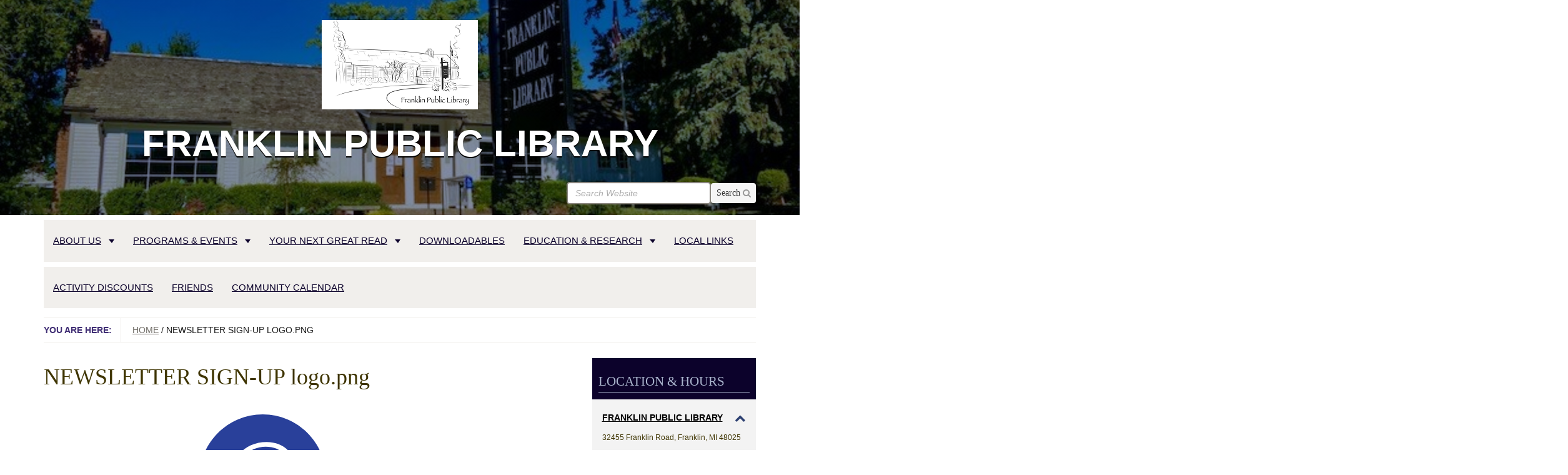

--- FILE ---
content_type: text/html;charset=utf-8
request_url: https://www.franklin.lib.mi.us/newsletter-sign-up-logo.png/view
body_size: 9721
content:
<!DOCTYPE html>
<html xmlns="http://www.w3.org/1999/xhtml" lang="en" xml:lang="en">
  <head>
	<title>NEWSLETTER SIGN-UP logo.png — Franklin Public Library</title>
    <meta charset="utf-8" />
    <meta http-equiv="X-UA-Compatible" content="IE=edge" />
    <meta name="viewport" content="width=device-width, initial-scale=1" />
    <link rel="stylesheet" href="//maxcdn.bootstrapcdn.com/font-awesome/4.5.0/css/font-awesome.min.css" integrity="sha384-XdYbMnZ/QjLh6iI4ogqCTaIjrFk87ip+ekIjefZch0Y+PvJ8CDYtEs1ipDmPorQ+" crossorigin="anonymous" />
    <!--[if lt IE 9]>
      <script src="//oss.maxcdn.com/html5shiv/3.7.2/html5shiv.min.js"></script>
      <script src="//oss.maxcdn.com/respond/1.4.2/respond.min.js"></script>
    <![endif]-->
    <!-- Slot for custom header image styles -->
    <style></style>
    <!-- For IE 6-10 -->
    <link rel="shortcut icon" href="/++theme++saas.hemingway/img/favicons/favicon.ico" />
    <!-- For all other browsers -->
    <link rel="apple-touch-icon" sizes="57x57" href="/++theme++saas.hemingway/img/favicons/apple-icon-57x57.png" />
    <link rel="apple-touch-icon" sizes="60x60" href="/++theme++saas.hemingway/img/favicons/apple-icon-60x60.png" />
    <link rel="apple-touch-icon" sizes="72x72" href="/++theme++saas.hemingway/img/favicons/apple-icon-72x72.png" />
    <link rel="apple-touch-icon" sizes="76x76" href="/++theme++saas.hemingway/img/favicons/apple-icon-76x76.png" />
    <link rel="apple-touch-icon" sizes="114x114" href="/++theme++saas.hemingway/img/favicons/apple-icon-114x114.png" />
    <link rel="apple-touch-icon" sizes="120x120" href="/++theme++saas.hemingway/img/favicons/apple-icon-120x120.png" />
    <link rel="apple-touch-icon" sizes="144x144" href="/++theme++saas.hemingway/img/favicons/apple-icon-144x144.png" />
    <link rel="apple-touch-icon" sizes="152x152" href="/++theme++saas.hemingway/img/favicons/apple-icon-152x152.png" />
    <link rel="apple-touch-icon" sizes="180x180" href="/++theme++saas.hemingway/img/favicons/apple-icon-180x180.png" />
    <link rel="icon" type="image/png" sizes="192x192" href="/++theme++saas.hemingway/img/favicons/android-icon-192x192.png" />
    <link rel="icon" type="image/png" sizes="32x32" href="/++theme++saas.hemingway/img/favicons/favicon-32x32.png" />
    <link rel="icon" type="image/png" sizes="96x96" href="/++theme++saas.hemingway/img/favicons/favicon-96x96.png" />
    <link rel="icon" type="image/png" sizes="16x16" href="/++theme++saas.hemingway/img/favicons/favicon-16x16.png" />
    <link rel="manifest" href="/++theme++saas.hemingway/img/favicons/manifest.json" />
    <meta name="msapplication-TileColor" content="#ffffff" />
    <meta name="msapplication-TileImage" content="/++theme++saas.hemingway/img/favicons/ms-icon-144x144.png" />
    <meta name="theme-color" content="#ffffff" />
  <meta http-equiv="Content-Type" content="text/html; charset=utf-8" /><base href="https://www.franklin.lib.mi.us/newsletter-sign-up-logo.png/view" /><link rel="stylesheet" type="text/css" href="https://www.franklin.lib.mi.us/portal_css/Sunburst%20Theme/resourcecollective.covercontentchooser-cachekey-03d7ead75235ca9b720893b2609ac13c.css" /><link rel="stylesheet" type="text/css" href="https://www.franklin.lib.mi.us/portal_css/Sunburst%20Theme/resourcecollective.uploadmain-cachekey-279fa8a47cb52236347a0b07780ca249.css" media="screen" /><script type="text/javascript" src="https://www.franklin.lib.mi.us/portal_javascripts/Sunburst%20Theme/resourceplone.app.jquery-cachekey-b299f2d6afd2ff74403a5810c1d0d903.js"></script><link rel="canonical" href="https://www.franklin.lib.mi.us/newsletter-sign-up-logo.png" /><link rel="apple-touch-icon" href="https://www.franklin.lib.mi.us/touch_icon.png" /><script type="text/javascript">
        jQuery(function($){
            if (typeof($.datepicker) != "undefined"){
              $.datepicker.setDefaults(
                jQuery.extend($.datepicker.regional[''],
                {dateFormat: 'mm/dd/yy'}));
            }
        });
        </script><link rel="search" href="https://www.franklin.lib.mi.us/@@search" title="Search this site" /><meta name="viewport" content="width=device-width, initial-scale=0.6666, maximum-scale=1.0, minimum-scale=0.6666" /><meta name="generator" content="Plone - http://plone.org" />
    <link rel="stylesheet" href="https://www.franklin.lib.mi.us/theme_style.css" />
  </head>
  <body class="template-image_view portaltype-image site-Plone section-newsletter-sign-up-logo.png icons-on userrole-anonymous interior" dir="ltr" data-i18ncatalogurl="https://www.franklin.lib.mi.us/plonejsi18n" data-portal-url="https://www.franklin.lib.mi.us" data-base-url="https://www.franklin.lib.mi.us/newsletter-sign-up-logo.png" data-pat-pickadate="{&quot;time&quot;: {&quot;interval&quot;: 15}}"><header class="theme-header">
      <div class="skipnav"><a href="#content">Skip to main content</a></div>

      <div class="header-image">
        <div class="container">
          <div class="row">
            <div class="col-md-12">
              <a id="portal-logo" title="SaaS Theme" href="/"><img alt="Site Logo" class="img-responsive" src="https://www.franklin.lib.mi.us/sitelogo/@@images/image/site_logo" /></a>
            </div>
            <div class="col-md-12 siteTitle"> <h1 style="font-family:&quot;Trebuchet MS&quot;, Helvetica, sans-serif;font-size:60px;font-weight:bold">Franklin Public Library</h1></div>
            <div id="portal-searchbox" class="col-md-12 hidden-xs">
              <form class="form-horizontal navbar-form " role="search " id="searchGadget_form" action="https://www.franklin.lib.mi.us/@@search" data-pat-livesearch="">
                <div class="LSBox form-group has-feedback">
                  <label class="sr-only" for="searchGadget">Search Website</label>
                  <input id="searchGadget" name="SearchableText" type="text" class="form-control searchField" accesskey="4" placeholder="Search Website" autocomplete="off" />
                  <button type="submit" class="btn btn-search pull-right"> <i class="fa fa-search form-control-feedback" aria-hidden="true"></i> <span>Search</span></button>
                </div>
              </form>
            </div>
          </div>
        </div>
      </div>
      <div class="navbar navbar-default" role="navigation" aria-label="Main Site Navigation">
        <div class="container">
          <div class="navbar-header">
            <form class="navbar-search visible-xs " role="search " id="searchGadget_form" action="https://www.franklin.lib.mi.us/@@search" data-pat-livesearch="">
              <label class="sr-only" for="mobile-search-query">Search</label>
              <input type="text" id="mobile-search-query" class="form-control search-query" name="SearchableText" placeholder="Search Website" />
              <button type="submit" class="btn btn-mobile-search btn-primary">Search</button>
            </form>
            <button type="button" class="navbar-toggle" data-toggle="collapse" data-target=".navbar-collapse" tabindex="2">
              <span class="menu-label">Menu</span>
              <span class="icon-bar"></span>
              <span class="icon-bar"></span>
              <span class="icon-bar"></span>
            </button>
          </div>
          
          <div class="collapse navbar-collapse no-transition">
            <ul id="tabs" class="nav navbar-nav"><li role="menuitem" class="plain dropdown" id="portaltab-about-us-level1"><a data-toggle="dropdown" role="button" aria-expanded="false" class="hasChildrens dropdown-toggle" href="https://www.franklin.lib.mi.us/about-us">About Us<span class="caret"></span></a><ul class="globalSectionsLevel1 dropdown-menu" role="menu"><li role="menuitem" class="plain" id="portaltab-who-we-are-level2"><a href="https://www.franklin.lib.mi.us/about-us/who-we-are" title="A little about Franklin Public Library."><span>Who we Are</span></a></li><li role="menuitem" class="plain" id="portaltab-library-history-level2"><a href="https://www.franklin.lib.mi.us/about-us/library-history" title="History of the Franklin Public Library building"><span>Library History</span></a></li><li role="menuitem" class="plain" id="portaltab-franklin-library-board-level2"><a href="https://www.franklin.lib.mi.us/about-us/franklin-library-board" title=""><span>Library Board</span></a></li><li role="menuitem" class="plain" id="portaltab-library-policies-level2"><a href="https://www.franklin.lib.mi.us/about-us/library-policies" title="All Franklin Public Library policies."><span>Library Policies</span></a></li><li role="menuitem" class="plain" id="portaltab-library-card-level2"><a href="https://www.franklin.lib.mi.us/about-us/library-card" title="Library card application"><span>Library Card</span></a></li><li role="menuitem" class="plain" id="portaltab-ebulletin-sign-up-level2"><a href="https://www.franklin.lib.mi.us/about-us/ebulletin-sign-up" title="Subscribe to our electronic newsletter, the Franklin Library &amp; Friends eBulletin"><span>Electronic Bulletin sign-up</span></a></li><li role="menuitem" class="plain" id="portaltab-library-value-calculator-level2"><a href="https://www.franklin.lib.mi.us/about-us/library-value-calculator" title="How much money are you saving by using your local library? Use this handy Library Value Calculator to find out."><span>Library Value Calculator</span></a></li></ul></li><li role="menuitem" class="plain dropdown" id="portaltab-programs-events-level1"><a data-toggle="dropdown" role="button" aria-expanded="false" class="hasChildrens dropdown-toggle" href="https://www.franklin.lib.mi.us/programs-events">Programs &amp; Events<span class="caret"></span></a><ul class="globalSectionsLevel1 dropdown-menu" role="menu"><li role="menuitem" class="plain" id="portaltab-events-level2"><a href="https://www.franklin.lib.mi.us/programs-events/events" title=""><span>Calendar</span></a></li><li role="menuitem" class="plain" id="portaltab-library-clubs-level2"><a href="https://www.franklin.lib.mi.us/programs-events/library-clubs" title="Activity clubs at the library."><span>LIBRARY CLUBS</span></a></li><li role="menuitem" class="plain" id="portaltab-upcoming-events-level2"><a href="https://www.franklin.lib.mi.us/programs-events/upcoming-events" title=""><span>Upcoming Events</span></a></li><li role="menuitem" class="plain" id="portaltab-program-feedback-level2"><a href="https://www.franklin.lib.mi.us/programs-events/program-feedback" title="Please take a few minutes to give us your feedback about the program that you attended."><span>Program Feedback</span></a></li><li role="menuitem" class="plain" id="portaltab-1000-books-before-kindergarten-level2"><a href="https://www.franklin.lib.mi.us/programs-events/1000-books-before-kindergarten" title="Get your children ready to read by reading 1000 books with them!"><span>1000 Books Before Kindergarten</span></a></li></ul></li><li role="menuitem" class="plain dropdown" id="portaltab-your-next-great-read-level1"><a data-toggle="dropdown" role="button" aria-expanded="false" class="hasChildrens dropdown-toggle" href="https://www.franklin.lib.mi.us/your-next-great-read">YOUR NEXT GREAT READ<span class="caret"></span></a><ul class="globalSectionsLevel1 dropdown-menu" role="menu"><li role="menuitem" class="plain" id="portaltab-book-page-level2"><a href="https://www.franklin.lib.mi.us/your-next-great-read/book-page" title="Discover your next great read with this monthly book recommendation guide provided for free by Franklin Public Library."><span>BOOKPAGE</span></a></li><li role="menuitem" class="plain" id="portaltab-wowbrary-level2"><a href="https://www.franklin.lib.mi.us/your-next-great-read/wowbrary" title="Free Alerts about Your Library's Newest Books &amp; Movies!"><span>WOWBRARY</span></a></li><li role="menuitem" class="plain" id="portaltab-book-groups-level2"><a href="https://www.franklin.lib.mi.us/your-next-great-read/book-groups" title="All the books discussed at our Book Group and Biography Book Group in the past few years."><span>Book Groups</span></a></li><li role="menuitem" class="plain" id="portaltab-themed-booklist-level2"><a href="https://www.franklin.lib.mi.us/your-next-great-read/themed-booklist" title="Curated collections of books centered around a specific topic or idea."><span>THEMED BOOKLISTS</span></a></li></ul></li><li role="menuitem" class="plain dropdown" id="portaltab-Downloadables-level1"><a href="https://www.franklin.lib.mi.us/Downloadables" title="With your Franklin Public Library card, access thousands of downloadable titles, including eBooks, magazines, music, movies, TV shows, and more!"><span>Downloadables</span></a></li><li role="menuitem" class="plain dropdown" id="portaltab-eshelf-research-level1"><a data-toggle="dropdown" role="button" aria-expanded="false" class="hasChildrens dropdown-toggle" href="https://www.franklin.lib.mi.us/eshelf-research">Education &amp; Research<span class="caret"></span></a><ul class="globalSectionsLevel1 dropdown-menu" role="menu"><li role="menuitem" class="plain" id="portaltab-eresources-from-mel-level2"><a href="https://www.franklin.lib.mi.us/eshelf-research/eresources-from-mel" title=""><span>eResources from MeL</span></a></li><li role="menuitem" class="plain" id="portaltab-msu-extention-resources-level2"><a href="https://www.franklin.lib.mi.us/eshelf-research/msu-extention-resources" title="Resources for Adults, Kids and Teens through Michigan State University Extension."><span>eResources from MSU Extention</span></a></li></ul></li><li role="menuitem" class="plain dropdown" id="portaltab-local-links-level1"><a href="https://www.franklin.lib.mi.us/local-links" title="Links to Franklin organizations, local libraries, local governments and newspapers."><span>Local Links</span></a></li><li role="menuitem" class="plain dropdown" id="portaltab-activity-passes-discounts-level1"><a href="https://www.franklin.lib.mi.us/activity-passes-discounts" title="Get discounted admission to museums and attractions across Michigan ."><span>Activity Discounts</span></a></li><li role="menuitem" class="plain dropdown" id="portaltab-friends-of-the-library-level1"><a href="https://www.franklin.lib.mi.us/friends-of-the-library" title="All about the Friends of the Franklin Public Library"><span>Friends</span></a></li><li role="menuitem" class="plain dropdown" id="portaltab-community-calendar-level1"><a href="https://www.franklin.lib.mi.us/community-calendar" title="All events happening in Franklin."><span>COMMUNITY CALENDAR</span></a></li>
		
	</ul>
          </div>
        </div><!-- end container -->
      </div>
    </header><div class="theme-breadcrumb">
      <div class="container">
        <div class="row">
          <nav aria-label="Breadcrumb Navigation" id="breadcrumbs" class="breadcrumb col-md-12">

    <span id="breadcrumbs-you-are-here">You are here:</span>
    <span id="breadcrumbs-home">
        <a href="https://www.franklin.lib.mi.us">Home</a>
        <span class="breadcrumbSeparator">
            /
            
        </span>
    </span>
    <span dir="ltr" id="breadcrumbs-1">
        
            
            
            <span id="breadcrumbs-current">NEWSLETTER SIGN-UP logo.png</span>
         
    </span>

</nav>
        </div>
      </div>
    </div><section class="theme-content">
      <div class="container">
    <div class="pat-emergency-message" data-pat-emergency-message="get_emergency_view: https://www.franklin.lib.mi.us/get-emergency-message"> </div>
  
        <div class="row">
          <article class="col-md-9">
            <div class="plone-lock-status"></div>
            <div class="ploneMessages">
    <dl class="portalMessage info" id="kssPortalMessage" style="display:none">
        <dt>Info</dt>
        <dd></dd>
    </dl>
  </div>
            <h1 class="page-title">
                    NEWSLETTER SIGN-UP logo.png
                </h1>
            <div id="content">

                            

                            

                             <div id="viewlet-above-content-title">
</div>
                             
                                 
                                 
            
                
            
            
        
                             
                             <div id="viewlet-below-content-title">

</div>

                             
                                 
                                 
            
                
            
            
        
                             

                             <div id="viewlet-above-content-body"></div>
                             <div id="content-core">
                                 
        
            <figure class="image-product">
              <a class="discreet" href="https://www.franklin.lib.mi.us/newsletter-sign-up-logo.png/image_view_fullscreen">
                <img src="https://www.franklin.lib.mi.us/newsletter-sign-up-logo.png/@@images/8380baa6-9746-4950-853d-8bd3a61a434e.png" alt="NEWSLETTER SIGN-UP logo.png" title="NEWSLETTER SIGN-UP logo.png" height="500" width="700" />
              
              <figcaption class="discreet">
                <strong class="sr-only">Click to view full-size image…</strong>
                <span>Size: 33KB</span>
              </figcaption>
              </a>
            </figure>
        
    
                             </div>
                             <div id="viewlet-below-content-body">



    <div class="visualClear"><!-- --></div>

    <div class="documentActions">
        

        

    </div>

</div>

                            
                        <div id="viewlet-below-content">





</div></div> <!-- /div#content -->
          </article>
          
          <aside id="right-column" class="col-md-3">
            
                
<div class="portletWrapper" id="portletwrapper-706c6f6e652e7269676874636f6c756d6e0a636f6e746578740a2f506c6f6e650a6c6f636174696f6e2d686f757273" data-portlethash="706c6f6e652e7269676874636f6c756d6e0a636f6e746578740a2f506c6f6e650a6c6f636174696f6e2d686f757273">
<section class="portlet portletLibraryLocations">

  <header class="portletHeader">
    <span class="tile">Location &amp; Hours</span>
  </header>

  <section class="portletContent" itemscope="" itemtype="http://schema.org/LocalBusiness">

    <div class="location-item-portlet">

      <h3>
        <a class="location-title" href="https://www.franklin.lib.mi.us/our-locations-and-hours/franklin-public-library">
          
          <div class="location-title">Franklin Public Library</div>
          <div class="hidden">https://www.franklin.lib.mi.us</div>
          <div class="hidden">https://www.franklin.lib.mi.us/our-locations-and-hours/franklin-public-library</div>
        </a>
        <span class="address">32455 Franklin Road, Franklin, MI 48025</span>
      </h3>

      <div class="pane">
        <div class="image">
          <img class="img-responsive" alt="Library image" src="https://www.franklin.lib.mi.us/our-locations-and-hours/franklin-public-library/@@images/library_image/mini" />
        </div>
        <div class="view-map">
          <a title="More details for this location" href="https://www.franklin.lib.mi.us/our-locations-and-hours/franklin-public-library">View map</a>
        </div>
        <div class="contacts">
          <div class="phone_number">
            <span>Phone:</span>
            <a title="Click to call" href="tel:(248) 851-2254">(248) 851-2254</a>
          </div>
          <div class="fax_number">
            <span>Fax:</span> <span>(248) 851-5846</span>
          </div>
          <div class="email">
            <span class="sr-only">E-mail:</span>
            <a title="Click to e-mail" href="mailto:FranklinLibrary@franklin.lib.mi.us">FranklinLibrary@franklin.lib.mi.us</a>
          </div>
        </div>
        <div class="hours">
          <span><p><span><strong>Library Director: Suzy Shipman</strong></span></p>
<p><span><strong><br /></strong></span><span style="color: #333399;"><strong>Opening hours:</strong></span><span><strong><br /></strong></span><span><strong>Monday, Wednesday &amp; Friday:</strong> <br /></span><span>9:30 am - 5:30 pm</span><br /><span><strong>Tuesday &amp; Thursday:</strong> <br />12:00 pm - 8:00 pm</span><br /><span><strong>Saturday:</strong> 9:30 am - 4:00 pm<br />Closed Sunday</span><span></span><span></span></p></span>
        </div>
      </div>

    </div>

  </section>

  <script>
    ;(function($){
      $(".portletLibraryLocations .portletContent").tabs(
        ".portletLibraryLocations .portletContent .pane",
        {tabs: 'h3', effect: 'slide', initialIndex: 0}
      );
    })(jQuery);
  </script>

</section>

</div>

<div class="portletWrapper" id="portletwrapper-706c6f6e652e7269676874636f6c756d6e0a636f6e746578740a2f506c6f6e650a4d654c2e6f7267" data-portlethash="706c6f6e652e7269676874636f6c756d6e0a636f6e746578740a2f506c6f6e650a4d654c2e6f7267">

<section class="portlet portletStaticText portlet-static">

    <header class="portletHeader titleless">
           
    </header>

    <section class="portletContent">
        <p><a href="https://mel.org" title="Mel.org" target="_blank" data-linktype="external" data-val="https://mel.org"><img src="https://www.franklin.lib.mi.us/site-assets/images/mel-logo-300-wide.jpg" style="display: block; margin-left: auto; margin-right: auto;" data-linktype="image" title="Michigan Electronic Library catalog" data-val="98654a2af99140159aaa3ff684745e0e" height="128" width="184" alt="Mel.org" class="image-inline" /></a><a class="external-link" data-linktype="external" data-val="http://va9kx6en2s.search.serialssolutions.com/" href="http://va9kx6en2s.search.serialssolutions.com/"></a></p>
    </section>
    
    

</section>
</div>

<div class="portletWrapper" id="portletwrapper-706c6f6e652e7269676874636f6c756d6e0a636f6e746578740a2f506c6f6e650a706f72746c65745f737461746963" data-portlethash="706c6f6e652e7269676874636f6c756d6e0a636f6e746578740a2f506c6f6e650a706f72746c65745f737461746963">

<section class="portlet portletStaticText portlet-static">

    <header class="portletHeader titleless">
           
    </header>

    <section class="portletContent">
        <p><a href="https://www.bookpage.com/dig-franklinlibmi/" title="Access BookPage" target="_blank" data-linktype="external" data-val="https://www.bookpage.com/dig-franklinlibmi/"><img src="https://www.franklin.lib.mi.us/site-assets/images/bookpage-image-for-website.png/@@images/52db8acd-7b8d-422a-857f-79557d7c07a1.png" style="display: block; margin-left: auto; margin-right: auto;" data-linktype="image" title="BookPage Magazine digital edition" data-val="c51db7c14b474221bfcf58f65a766172" data-scale="mini" width="198" alt="Logo in blue drawing of computer" height="198" class="image-inline" /></a></p>
    </section>
    
    

</section>
</div>

<div class="portletWrapper" id="portletwrapper-706c6f6e652e7269676874636f6c756d6e0a636f6e746578740a2f506c6f6e650a706f72746c65745f7374617469632d31" data-portlethash="706c6f6e652e7269676874636f6c756d6e0a636f6e746578740a2f506c6f6e650a706f72746c65745f7374617469632d31">

<section class="portlet portletStaticText portlet-static">

    <header class="portletHeader titleless">
           
    </header>

    <section class="portletContent">
        <p><a href="https://wowbrary.org/nu.aspx?p=1426--GEN&amp;more=0" title="Wowbrary" target="_blank" data-linktype="external" data-val="https://wowbrary.org/nu.aspx?p=1426--GEN&amp;more=0"><img src="https://www.franklin.lib.mi.us/wowbrary-logo.png/@@images/6bf7dc4c-4c85-4cc0-b8a9-392bb0e440df.png" style="display: block; margin-left: auto; margin-right: auto;" data-linktype="image" title="Wowbrary" data-val="fe4630de24474bf699fb0825d525a1be" data-scale="preview" width="199" alt="Wowbrary blue and grey logo" height="158" class="image-inline" /></a></p>
    </section>
    
    

</section>
</div>

<div class="portletWrapper" id="portletwrapper-706c6f6e652e7269676874636f6c756d6e0a636f6e746578740a2f506c6f6e650a6562756c6c6574696e2d7369676e2d7570" data-portlethash="706c6f6e652e7269676874636f6c756d6e0a636f6e746578740a2f506c6f6e650a6562756c6c6574696e2d7369676e2d7570">

<section class="portlet portletStaticText portlet-static">

    <header class="portletHeader titleless">
           
    </header>

    <section class="portletContent">
        <p><a data-val="https://www.franklin.lib.mi.us/about-us/ebulletin-sign-up" href="https://www.franklin.lib.mi.us/about-us/ebulletin-sign-up" data-linktype="external" target="_blank" title="Sign up for the library eNewsletter"><img src="https://www.franklin.lib.mi.us/newsletter-sign-up-logo-1.png/@@images/0c859aa3-7fbd-471b-ba94-b818256aeae6.png" style="display: block; margin-left: auto; margin-right: auto;" data-linktype="image" title="Sign up for the library eNewsletter" data-val="f345d5e107564300b1b8845fa317ae09" data-scale="preview" width="198" alt="Blue envelope with blue @ sign and text &quot;sign up for the library eNewsletter&quot;" height="141" class="image-inline" /></a></p>
    </section>
    
    

</section>
</div>

<div class="portletWrapper" id="portletwrapper-706c6f6e652e7269676874636f6c756d6e0a636f6e746578740a2f506c6f6e650a706c696e6b69742d63616c656e646172" data-portlethash="706c6f6e652e7269676874636f6c756d6e0a636f6e746578740a2f506c6f6e650a706c696e6b69742d63616c656e646172">
<dl class="portlet portletCalendar">

    <dt class="portletHeader">
      <span class="portletTopLeft"></span>
      <span class="calendarPrevious" title="Previous month" data-year="2025" data-month="12">«</span>

        January 2026

        <span class="calendarNext" title="Next month" data-year="2026" data-month="2">»</span>
        <span class="portletTopRight"></span>
    </dt>

    <dd class="portletItem">
        <table class="ploneCalendar" summary="Calendar">
            <caption class="hiddenStructure">month-1</caption>
            <thead>
              <tr class="weekdays">
                <th scope="col">Su</th>
              
                <th scope="col">Mo</th>
              
                <th scope="col">Tu</th>
              
                <th scope="col">We</th>
              
                <th scope="col">Th</th>
              
                <th scope="col">Fr</th>
              
                <th scope="col">Sa</th>
              </tr>
            </thead>
            <tbody>
              <tr>
                
                <td class="event cal_next_month">
                    28

                </td>
                
                <td class="event cal_next_month">
                    29

                </td>
                
                <td class="event cal_next_month">
                    30

                </td>
                
                <td class="event cal_next_month">
                    31

                </td>
                
                <td class="event">
                    1

                </td>
                
                <td class="event">
                    2

                </td>
                
                <td class="event">
                    3

                </td>
                
              </tr>
              <tr>
                
                <td class="event">
                    4

                </td>
                
                <td class="event">
                    5

                </td>
                
                <td class="event">
                    6

                </td>
                
                <td class="event">
                    7

                </td>
                
                <td class="event cal_has_events">
                    <a href="https://www.franklin.lib.mi.us/event_listing?mode=day&amp;date=2026-1-8" title="&lt;a href=&quot;https://www.franklin.lib.mi.us/programs-events/events/story-time-with-local-authors&quot;&gt;&lt;span class=&quot;title&quot;&gt;Story Time with Local Authors&lt;/span&gt; 10:00 AM,  Franklin Public Library&lt;/a&gt;">8</a>

                </td>
                
                <td class="event">
                    9

                </td>
                
                <td class="event">
                    10

                </td>
                
              </tr>
              <tr>
                
                <td class="event">
                    11

                </td>
                
                <td class="event">
                    12

                </td>
                
                <td class="event cal_has_events">
                    <a href="https://www.franklin.lib.mi.us/event_listing?mode=day&amp;date=2026-1-13" title="&lt;a href=&quot;https://www.franklin.lib.mi.us/programs-events/events/story-time-with-local-authors-1&quot;&gt;&lt;span class=&quot;title&quot;&gt;Story Time with Local Authors&lt;/span&gt; 10:00 AM,  Franklin Public Library&lt;/a&gt;">13</a>

                </td>
                
                <td class="event">
                    14

                </td>
                
                <td class="event cal_has_events">
                    <a href="https://www.franklin.lib.mi.us/event_listing?mode=day&amp;date=2026-1-15" title="&lt;a href=&quot;https://www.franklin.lib.mi.us/programs-events/events/adults-teens-homemade-lip-balm-therapy-dough&quot;&gt;&lt;span class=&quot;title&quot;&gt;Adults &amp; Teens Homemade LIP BALM &amp; Therapy Dough&lt;/span&gt; 06:30 PM,  Franklin Public Library&lt;/a&gt;">15</a>

                </td>
                
                <td class="event">
                    16

                </td>
                
                <td class="event cal_has_events">
                    <a href="https://www.franklin.lib.mi.us/event_listing?mode=day&amp;date=2026-1-17" title="&lt;a href=&quot;https://www.franklin.lib.mi.us/programs-events/events/reading-to-therapy-dogs-4&quot;&gt;&lt;span class=&quot;title&quot;&gt;Reading to Therapy Dogs&lt;/span&gt; 02:00 PM,  Franklin Public Library&lt;/a&gt;&lt;a href=&quot;https://www.franklin.lib.mi.us/programs-events/events/cozy-craft-club-for-teens-tweens&quot;&gt;&lt;span class=&quot;title&quot;&gt;Cozy Craft Club for Teens &amp; Tweens&lt;/span&gt; 04:00 PM,  Franklin Public Library&lt;/a&gt;">17</a>

                </td>
                
              </tr>
              <tr>
                
                <td class="event">
                    18

                </td>
                
                <td class="event">
                    19

                </td>
                
                <td class="event cal_has_events">
                    <a href="https://www.franklin.lib.mi.us/event_listing?mode=day&amp;date=2026-1-20" title="&lt;a href=&quot;https://www.franklin.lib.mi.us/programs-events/events/story-time-with-local-authors-1/2026-01-20&quot;&gt;&lt;span class=&quot;title&quot;&gt;Story Time with Local Authors&lt;/span&gt; 10:00 AM,  Franklin Public Library&lt;/a&gt;&lt;a href=&quot;https://www.franklin.lib.mi.us/programs-events/events/titles-with-tara-book-club-8&quot;&gt;&lt;span class=&quot;title&quot;&gt;Titles with Tara Book Club&lt;/span&gt; 07:30 PM,  Franklin Public Library&lt;/a&gt;">20</a>

                </td>
                
                <td class="event today">
                    21

                </td>
                
                <td class="event cal_has_events">
                    <a href="https://www.franklin.lib.mi.us/event_listing?mode=day&amp;date=2026-1-22" title="&lt;a href=&quot;https://www.franklin.lib.mi.us/programs-events/events/books-brothers-book-club&quot;&gt;&lt;span class=&quot;title&quot;&gt;Books Brothers Book Club&lt;/span&gt; 06:30 PM,  Franklin Public Library&lt;/a&gt;">22</a>

                </td>
                
                <td class="event">
                    23

                </td>
                
                <td class="event">
                    24

                </td>
                
              </tr>
              <tr>
                
                <td class="event">
                    25

                </td>
                
                <td class="event">
                    26

                </td>
                
                <td class="event cal_has_events">
                    <a href="https://www.franklin.lib.mi.us/event_listing?mode=day&amp;date=2026-1-27" title="&lt;a href=&quot;https://www.franklin.lib.mi.us/programs-events/events/story-time-with-local-authors-1/2026-01-27&quot;&gt;&lt;span class=&quot;title&quot;&gt;Story Time with Local Authors&lt;/span&gt; 10:00 AM,  Franklin Public Library&lt;/a&gt;&lt;a href=&quot;https://www.franklin.lib.mi.us/programs-events/events/adults-teens-homemade-tea-blending&quot;&gt;&lt;span class=&quot;title&quot;&gt;Adults &amp; Teens Homemade Tea Blending&lt;/span&gt; 06:30 PM,  Franklin Public Library&lt;/a&gt;">27</a>

                </td>
                
                <td class="event">
                    28

                </td>
                
                <td class="event">
                    29

                </td>
                
                <td class="event">
                    30

                </td>
                
                <td class="event">
                    31

                </td>
                
              </tr>
            </tbody>
        </table>
        <span class="portletBottomLeft"></span>
        <span class="portletBottomRight"></span>
    </dd>
</dl>

</div>

<div class="portletWrapper" id="portletwrapper-706c6f6e652e7269676874636f6c756d6e0a636f6e746578740a2f506c6f6e650a706c696e6b69742d6576656e7473" data-portlethash="706c6f6e652e7269676874636f6c756d6e0a636f6e746578740a2f506c6f6e650a706c696e6b69742d6576656e7473">
<section class="portlet portletEvents">
  <header class="portletHeader">
    <a href="https://www.franklin.lib.mi.us/event_listing?mode=future" class="tile">Upcoming Events</a>
  </header>
  <section class="portletContent">
    <ul>
      
      <li class="portletItem even">
        <a href="https://www.franklin.lib.mi.us/programs-events/events/books-brothers-book-club" title="Book: Project Hail Mary by Andy Weir">
          
  
    <div class="event-date" title="Thursday, January 22, 2026 12:00 AM">
      <div class="event-day">22</div>
      <div class="event-month">Jan</div>
    </div>
    <div class="event-time">06:30 PM</div>
  


          <span class="event-title">Books Brothers Book Club —</span>
        </a>
        <span class="portletItemDetails">
          <span class="location">
            Franklin Public Library,
          </span>
          <span class="event-when">
  
    <div class="event-date" title="Thursday, January 22, 2026 12:00 AM">
      <div class="event-day">22</div>
      <div class="event-month">Jan</div>
    </div>
    <div class="event-time">06:30 PM</div>
  

</span>          
        </span>
      </li>
      
      <li class="portletItem odd">
        <a href="https://www.franklin.lib.mi.us/programs-events/events/story-time-with-local-authors-1/2026-01-27" title="Listen to stories read by their own authors!">
          
  
    <div class="event-date" title="Tuesday, January 27, 2026 12:00 AM">
      <div class="event-day">27</div>
      <div class="event-month">Jan</div>
    </div>
    <div class="event-time">10:00 AM</div>
  


          <span class="event-title">Story Time with Local Authors —</span>
        </a>
        <span class="portletItemDetails">
          <span class="location">
            Franklin Public Library,
          </span>
          <span class="event-when">
  
    <div class="event-date" title="Tuesday, January 27, 2026 12:00 AM">
      <div class="event-day">27</div>
      <div class="event-month">Jan</div>
    </div>
    <div class="event-time">10:00 AM</div>
  

</span>          
        </span>
      </li>
      
      <li class="portletItem even">
        <a href="https://www.franklin.lib.mi.us/programs-events/events/adults-teens-homemade-tea-blending" title="WINTER SELF CARE WORKSHOP 2">
          
  
    <div class="event-date" title="Tuesday, January 27, 2026 12:00 AM">
      <div class="event-day">27</div>
      <div class="event-month">Jan</div>
    </div>
    <div class="event-time">06:30 PM</div>
  


          <span class="event-title">Adults &amp; Teens Homemade Tea Blending —</span>
        </a>
        <span class="portletItemDetails">
          <span class="location">
            Franklin Public Library,
          </span>
          <span class="event-when">
  
    <div class="event-date" title="Tuesday, January 27, 2026 12:00 AM">
      <div class="event-day">27</div>
      <div class="event-month">Jan</div>
    </div>
    <div class="event-time">06:30 PM</div>
  

</span>          
        </span>
      </li>
      
      <li class="portletItem odd">
        <a href="https://www.franklin.lib.mi.us/programs-events/events/story-time-with-local-authors-1/2026-02-03" title="Listen to stories read by their own authors!">
          
  
    <div class="event-date" title="Tuesday, February 03, 2026 12:00 AM">
      <div class="event-day">03</div>
      <div class="event-month">Feb</div>
    </div>
    <div class="event-time">10:00 AM</div>
  


          <span class="event-title">Story Time with Local Authors —</span>
        </a>
        <span class="portletItemDetails">
          <span class="location">
            Franklin Public Library,
          </span>
          <span class="event-when">
  
    <div class="event-date" title="Tuesday, February 03, 2026 12:00 AM">
      <div class="event-day">03</div>
      <div class="event-month">Feb</div>
    </div>
    <div class="event-time">10:00 AM</div>
  

</span>          
        </span>
      </li>
      
      <li class="portletItem even">
        <a href="https://www.franklin.lib.mi.us/programs-events/events/gospel-songs-by-sister-bernice-jones" title="Discover gospel.">
          
  
    <div class="event-date" title="Thursday, February 05, 2026 12:00 AM">
      <div class="event-day">05</div>
      <div class="event-month">Feb</div>
    </div>
    <div class="event-time">07:00 PM</div>
  


          <span class="event-title">Gospel Songs by Sister Bernice Jones —</span>
        </a>
        <span class="portletItemDetails">
          <span class="location">
            Franklin Community Church,
          </span>
          <span class="event-when">
  
    <div class="event-date" title="Thursday, February 05, 2026 12:00 AM">
      <div class="event-day">05</div>
      <div class="event-month">Feb</div>
    </div>
    <div class="event-time">07:00 PM</div>
  

</span>          
        </span>
      </li>
      
      <li class="portletItem odd">
        <a href="https://www.franklin.lib.mi.us/programs-events/events/kamishibai-for-kids" title="Japanese storytelling theater.">
          
  
    <div class="event-date" title="Saturday, February 07, 2026 12:00 AM">
      <div class="event-day">07</div>
      <div class="event-month">Feb</div>
    </div>
    <div class="event-time">02:00 PM</div>
  


          <span class="event-title">Kamishibai for Kids —</span>
        </a>
        <span class="portletItemDetails">
          <span class="location">
            Franklin Public Library,
          </span>
          <span class="event-when">
  
    <div class="event-date" title="Saturday, February 07, 2026 12:00 AM">
      <div class="event-day">07</div>
      <div class="event-month">Feb</div>
    </div>
    <div class="event-time">02:00 PM</div>
  

</span>          
        </span>
      </li>
      
      <li class="portletItem even">
        <a href="https://www.franklin.lib.mi.us/programs-events/events/meet-greet-with-franklin-public-library-new-director" title="Meet Suzy Shipman, the new library director.">
          
  
    <div class="event-date" title="Tuesday, February 10, 2026 12:00 AM">
      <div class="event-day">10</div>
      <div class="event-month">Feb</div>
    </div>
    <div class="event-time">06:00 PM</div>
  


          <span class="event-title">Meet &amp; Greet with Franklin Public Library New Director —</span>
        </a>
        <span class="portletItemDetails">
          <span class="location">
            Franklin Public Library,
          </span>
          <span class="event-when">
  
    <div class="event-date" title="Tuesday, February 10, 2026 12:00 AM">
      <div class="event-day">10</div>
      <div class="event-month">Feb</div>
    </div>
    <div class="event-time">06:00 PM</div>
  

</span>          
        </span>
      </li>
      
      <li class="portletItem odd">
        <a href="https://www.franklin.lib.mi.us/programs-events/events/biography-book-group-5" title="Biography Book Group celebrates Black History Month.&#13;&#10;Book: Notes from a Young Black Chef by Kwame Onwuachi.">
          
  
    <div class="event-date" title="Wednesday, February 18, 2026 12:00 AM">
      <div class="event-day">18</div>
      <div class="event-month">Feb</div>
    </div>
    <div class="event-time">06:00 PM</div>
  


          <span class="event-title">Biography Book Group —</span>
        </a>
        <span class="portletItemDetails">
          <span class="location">
            Franklin Public Library,
          </span>
          <span class="event-when">
  
    <div class="event-date" title="Wednesday, February 18, 2026 12:00 AM">
      <div class="event-day">18</div>
      <div class="event-month">Feb</div>
    </div>
    <div class="event-time">06:00 PM</div>
  

</span>          
        </span>
      </li>
      
    </ul>
  </section>
  <footer class="portletFooter">
    <a class="tile previous-events" href="https://www.franklin.lib.mi.us/event_listing?mode=past">Previous events…</a>
    <a class="tile upcoming-events" href="https://www.franklin.lib.mi.us/event_listing?mode=future">Upcoming events…</a>
  </footer>
</section>

</div>


            
        </aside>
        </div>
      </div>
    </section><footer class="theme-footer">
      <div class="container">
        <div class="row footer-content">
          <div class="col-md-4">
        
    
        <div class="esp-footer-tile tile-content">
        
            
                <p style="text-align: center;"></p>
<p style="text-align: center;"></p>
<p style="text-align: center;"></p>
<h4 style="text-align: center;"><strong>This project was made possible in part by </strong></h4>
<h4 style="text-align: center;"><strong>The Institute of Museum and Library Services</strong></h4>
            
        
        </div>
    


        
    </div>
          <div class="col-md-4">
        
    
        <div class="esp-footer-tile tile-content">
        
            
                <p><img src="https://www.franklin.lib.mi.us/site-assets/images/imls_logo_black.jpg" style="display: block; margin-left: auto; margin-right: auto;" data-linktype="uploadImage" title="IMLS_Logo_Black.jpg" data-scale="large" alt="This project was made possible in party by The Institute of Museum and Library Services" class="image-inline" /></p>
            
        
        </div>
    


        
    </div>
          <div class="col-md-4">
        
    
        <div class="esp-footer-tile tile-content">
        
            
                <p style="padding-left: 120px; text-align: center;"><a href="https://www.facebook.com/FranklinPublicLibraryMI/?eid=ARB5h8NoH_L3_O5nUpvxKOHDoaQi2npNkNMjS_uyYmGh-in4E2YxBdCoqJ441JkUqvfgD0RClY-Bf6fq" title="Facebook" target="_blank" data-linktype="external" data-val="https://www.facebook.com/FranklinPublicLibraryMI/?eid=ARB5h8NoH_L3_O5nUpvxKOHDoaQi2npNkNMjS_uyYmGh-in4E2YxBdCoqJ441JkUqvfgD0RClY-Bf6fq" text=" "><img src="https://www.franklin.lib.mi.us/site-assets/images/iconfinder_2018_social_media_popular_app_logo_facebook_3225194-2.png/@@images/8eaf0b16-d5aa-4060-8e46-42b48a962802.png" data-linktype="image" title="facebook logo" data-val="6e52e6ec542c4dbc854af5471e7bb89b" data-scale="thumb" alt="facebook logo" class="image-inline" /></a></p>
<p style="padding-left: 120px; text-align: center;"><a href="https://instagram.com/franklinlibmichigan?utm_source=ig_profile_share&amp;igshid=16t5hc5tmo9xj" data-linktype="external" data-val="https://instagram.com/franklinlibmichigan?utm_source=ig_profile_share&amp;igshid=16t5hc5tmo9xj" target="_blank"><img src="https://www.franklin.lib.mi.us/site-assets/images/iconfinder_2018_social_media_popular_app_logo_instagram_3225191.png/@@images/bdb43851-db5e-4aaa-8ab2-e162dc564b40.png" data-linktype="image" title="Instagram logo" data-val="e9e5145358ce434189f62a9b0e598bb0" data-scale="large" alt="Instagram logo" class="image-inline" /></a><a href="https://franklinpubliclibrary.tumblr.com/" data-linktype="external" data-val="https://franklinpubliclibrary.tumblr.com/" target="_blank"></a></p>
            
        
        </div>
    


        
    </div>
        </div>
        <div id="portal-personaltools" class="row">
          <div id="anon-personalbar" class="col-md-12">
    <a href="https://www.franklin.lib.mi.us/login" rel="#pb_1" class="btn btn-sm btn-primary pull-right link-overlay">Staff Login</a>
  </div>
        </div>
      </div>
      <a class="scroll-to-top" title="Scroll to top of page"><span class="glyphicon glyphicon-chevron-up"></span></a>
    
    <script src="https://www.franklin.lib.mi.us/++resource++enfoldmockup.min.js"></script>
    <script src="https://www.franklin.lib.mi.us/++resource++enfold.overrides.js/event.js"></script>
  </footer><script>
  (function(i,s,o,g,r,a,m){i['GoogleAnalyticsObject']=r;i[r]=i[r]||function(){
  (i[r].q=i[r].q||[]).push(arguments)},i[r].l=1*new Date();a=s.createElement(o),
  m=s.getElementsByTagName(o)[0];a.async=1;a.src=g;m.parentNode.insertBefore(a,m)
  })(window,document,'script','//www.google-analytics.com/analytics.js','ga');

  ga('create', 'UA-9992485-1', 'auto');
  ga('send', 'pageview');

</script><script>
  var _paq = window._paq = window._paq || [];
  /* tracker methods like "setCustomDimension" should be called before "trackPageView" */
  _paq.push(['trackPageView']);
  _paq.push(['enableLinkTracking']);
  (function() {
    var u="//analytics.ploud.app/";
    _paq.push(['setTrackerUrl', u+'matomo.php']);
    _paq.push(['setSiteId', '28']);
    var d=document, g=d.createElement('script'), s=d.getElementsByTagName('script')[0];
    g.async=true; g.src=u+'matomo.js'; s.parentNode.insertBefore(g,s);
  })();
</script><script>
    // IE fallback for header's image multiply blend mode; doesn't wait for jQuery
    (function () {
      "use strict";
      var has_blend, el_html = document.getElementsByTagName("html")[0];
      if (('backgroundBlendMode' in document.body.style)) {
        has_blend = " background-blend-mode";
      }
      else {
        has_blend = " no-background-blend-mode";
      }
      el_html.className = el_html.className + has_blend;
    }());
    $(document).ready(function() {
      // Wrap videos to make them responsive
      var $el = $("iframe");
      if ($el.length) {
        $el.wrap("<div class='player-wrapper' />");
      }
      // Scroll to top button
      var _throttling, $scroll_btn = $(".scroll-to-top");
      $(window).on("scroll", function() {
        clearTimeout(_throttling);
        _throttling = setTimeout(function() {
          if ($(window).scrollTop() > 350) {
            $scroll_btn.addClass("visible");
          } else {
            $scroll_btn.removeClass("visible");
          }
        }, 50);
      });
      $scroll_btn.on("click", function(e) {
        e.preventDefault();
        $("html, body").animate({scrollTop: 0}, 500);
      });
    });
    </script></body>
  </html>

--- FILE ---
content_type: text/css; charset=utf-8
request_url: https://www.franklin.lib.mi.us/theme_style.css
body_size: 38624
content:
/*!
 * Bootstrap v3.3.6 (http://getbootstrap.com)
 * Copyright 2011-2015 Twitter, Inc.
 * Licensed under MIT (https://github.com/twbs/bootstrap/blob/master/LICENSE)
 */
/*! normalize.css v3.0.3 | MIT License | github.com/necolas/normalize.css */
html {
  font-family: sans-serif;
  -ms-text-size-adjust: 100%;
  -webkit-text-size-adjust: 100%;
}
body {
  margin: 0;
}
article,
aside,
details,
figcaption,
figure,
footer,
header,
hgroup,
main,
menu,
nav,
section,
summary {
  display: block;
}
audio,
canvas,
progress,
video {
  display: inline-block;
  vertical-align: baseline;
}
audio:not([controls]) {
  display: none;
  height: 0;
}
[hidden],
template {
  display: none;
}
a {
  background-color: transparent;
}
a:active,
a:hover {
  outline: 0;
}
abbr[title] {
  border-bottom: 1px dotted;
}
b,
strong {
  font-weight: bold;
}
dfn {
  font-style: italic;
}
h1 {
  font-size: 2em;
  margin: 0.67em 0;
}
mark {
  background: #ff0;
  color: #000;
}
small {
  font-size: 80%;
}
sub,
sup {
  font-size: 75%;
  line-height: 0;
  position: relative;
  vertical-align: baseline;
}
sup {
  top: -0.5em;
}
sub {
  bottom: -0.25em;
}
img {
  border: 0;
}
svg:not(:root) {
  overflow: hidden;
}
figure {
  margin: 1em 40px;
}
hr {
  box-sizing: content-box;
  height: 0;
}
pre {
  overflow: auto;
}
code,
kbd,
pre,
samp {
  font-family: monospace, monospace;
  font-size: 1em;
}
button,
input,
optgroup,
select,
textarea {
  color: inherit;
  font: inherit;
  margin: 0;
}
button {
  overflow: visible;
}
button,
select {
  text-transform: none;
}
button,
html input[type="button"],
input[type="reset"],
input[type="submit"] {
  -webkit-appearance: button;
  cursor: pointer;
}
button[disabled],
html input[disabled] {
  cursor: default;
}
button::-moz-focus-inner,
input::-moz-focus-inner {
  border: 0;
  padding: 0;
}
input {
  line-height: normal;
}
input[type="checkbox"],
input[type="radio"] {
  box-sizing: border-box;
  padding: 0;
}
input[type="number"]::-webkit-inner-spin-button,
input[type="number"]::-webkit-outer-spin-button {
  height: auto;
}
input[type="search"] {
  -webkit-appearance: textfield;
  box-sizing: content-box;
}
input[type="search"]::-webkit-search-cancel-button,
input[type="search"]::-webkit-search-decoration {
  -webkit-appearance: none;
}
fieldset {
  border: 1px solid #c0c0c0;
  margin: 0 2px;
  padding: 0.35em 0.625em 0.75em;
}
legend {
  border: 0;
  padding: 0;
}
textarea {
  overflow: auto;
}
optgroup {
  font-weight: bold;
}
table {
  border-collapse: collapse;
  border-spacing: 0;
}
td,
th {
  padding: 0;
}
/*! Source: https://github.com/h5bp/html5-boilerplate/blob/master/src/css/main.css */
@media print {
  *,
  *:before,
  *:after {
    background: transparent !important;
    color: #000 !important;
    box-shadow: none !important;
    text-shadow: none !important;
  }
  a,
  a:visited {
    text-decoration: underline;
  }
  a[href]:after {
    content: " (" attr(href) ")";
  }
  abbr[title]:after {
    content: " (" attr(title) ")";
  }
  a[href^="#"]:after,
  a[href^="javascript:"]:after {
    content: "";
  }
  pre,
  blockquote {
    border: 1px solid #999;
    page-break-inside: avoid;
  }
  thead {
    display: table-header-group;
  }
  tr,
  img {
    page-break-inside: avoid;
  }
  img {
    max-width: 100% !important;
  }
  p,
  h2,
  h3 {
    orphans: 3;
    widows: 3;
  }
  h2,
  h3 {
    page-break-after: avoid;
  }
  .navbar {
    display: none;
  }
  .btn > .caret,
  .dropup > .btn > .caret {
    border-top-color: #000 !important;
  }
  .label {
    border: 1px solid #000;
  }
  .table,
  table .ploneCalendar,
  table.listing,
  table.zebra-striped,
  table.table-striped {
    border-collapse: collapse !important;
  }
  .table td,
  .table th {
    background-color: #fff !important;
  }
  .table-bordered th,
  .table-bordered td {
    border: 1px solid #ddd !important;
  }
}
@font-face {
  font-family: 'Glyphicons Halflings';
  src: url('/++theme++saas.hemingway/fonts/glyphicons-halflings-regular.eot');
  src: url('/++theme++saas.hemingway/fonts/glyphicons-halflings-regular.eot?#iefix') format('embedded-opentype'), url('/++theme++saas.hemingway/fonts/glyphicons-halflings-regular.woff2') format('woff2'), url('/++theme++saas.hemingway/fonts/glyphicons-halflings-regular.woff') format('woff'), url('/++theme++saas.hemingway/fonts/glyphicons-halflings-regular.ttf') format('truetype'), url('/++theme++saas.hemingway/fonts/glyphicons-halflings-regular.svg#glyphicons_halflingsregular') format('svg');
}
.glyphicon,
.theme-header .navbar-header .search-query::before,
.cover-file-tile h1::before,
.cover-file-tile h2::before,
.cover-file-tile h3::before,
.cover-file-tile h4::before,
.cover-file-tile h5::before,
.cover-file-tile h6::before {
  position: relative;
  top: 1px;
  display: inline-block;
  font-family: 'Glyphicons Halflings';
  font-style: normal;
  font-weight: normal;
  line-height: 1;
  -webkit-font-smoothing: antialiased;
  -moz-osx-font-smoothing: grayscale;
}
.glyphicon-asterisk:before {
  content: "\002a";
}
.glyphicon-plus:before {
  content: "\002b";
}
.glyphicon-euro:before,
.glyphicon-eur:before {
  content: "\20ac";
}
.glyphicon-minus:before {
  content: "\2212";
}
.glyphicon-cloud:before {
  content: "\2601";
}
.glyphicon-envelope:before {
  content: "\2709";
}
.glyphicon-pencil:before {
  content: "\270f";
}
.glyphicon-glass:before {
  content: "\e001";
}
.glyphicon-music:before {
  content: "\e002";
}
.glyphicon-search:before,
.theme-header .navbar-header .search-query::before:before {
  content: "\e003";
}
.glyphicon-heart:before {
  content: "\e005";
}
.glyphicon-star:before {
  content: "\e006";
}
.glyphicon-star-empty:before {
  content: "\e007";
}
.glyphicon-user:before {
  content: "\e008";
}
.glyphicon-film:before {
  content: "\e009";
}
.glyphicon-th-large:before {
  content: "\e010";
}
.glyphicon-th:before {
  content: "\e011";
}
.glyphicon-th-list:before {
  content: "\e012";
}
.glyphicon-ok:before {
  content: "\e013";
}
.glyphicon-remove:before {
  content: "\e014";
}
.glyphicon-zoom-in:before {
  content: "\e015";
}
.glyphicon-zoom-out:before {
  content: "\e016";
}
.glyphicon-off:before {
  content: "\e017";
}
.glyphicon-signal:before {
  content: "\e018";
}
.glyphicon-cog:before {
  content: "\e019";
}
.glyphicon-trash:before {
  content: "\e020";
}
.glyphicon-home:before {
  content: "\e021";
}
.glyphicon-file:before {
  content: "\e022";
}
.glyphicon-time:before {
  content: "\e023";
}
.glyphicon-road:before {
  content: "\e024";
}
.glyphicon-download-alt:before,
.cover-file-tile h1:before,
.cover-file-tile h2:before,
.cover-file-tile h3:before,
.cover-file-tile h4:before,
.cover-file-tile h5:before,
.cover-file-tile h6:before {
  content: "\e025";
}
.glyphicon-download:before {
  content: "\e026";
}
.glyphicon-upload:before {
  content: "\e027";
}
.glyphicon-inbox:before {
  content: "\e028";
}
.glyphicon-play-circle:before {
  content: "\e029";
}
.glyphicon-repeat:before {
  content: "\e030";
}
.glyphicon-refresh:before {
  content: "\e031";
}
.glyphicon-list-alt:before {
  content: "\e032";
}
.glyphicon-lock:before {
  content: "\e033";
}
.glyphicon-flag:before {
  content: "\e034";
}
.glyphicon-headphones:before {
  content: "\e035";
}
.glyphicon-volume-off:before {
  content: "\e036";
}
.glyphicon-volume-down:before {
  content: "\e037";
}
.glyphicon-volume-up:before {
  content: "\e038";
}
.glyphicon-qrcode:before {
  content: "\e039";
}
.glyphicon-barcode:before {
  content: "\e040";
}
.glyphicon-tag:before {
  content: "\e041";
}
.glyphicon-tags:before {
  content: "\e042";
}
.glyphicon-book:before {
  content: "\e043";
}
.glyphicon-bookmark:before {
  content: "\e044";
}
.glyphicon-print:before {
  content: "\e045";
}
.glyphicon-camera:before {
  content: "\e046";
}
.glyphicon-font:before {
  content: "\e047";
}
.glyphicon-bold:before {
  content: "\e048";
}
.glyphicon-italic:before {
  content: "\e049";
}
.glyphicon-text-height:before {
  content: "\e050";
}
.glyphicon-text-width:before {
  content: "\e051";
}
.glyphicon-align-left:before {
  content: "\e052";
}
.glyphicon-align-center:before {
  content: "\e053";
}
.glyphicon-align-right:before {
  content: "\e054";
}
.glyphicon-align-justify:before {
  content: "\e055";
}
.glyphicon-list:before {
  content: "\e056";
}
.glyphicon-indent-left:before {
  content: "\e057";
}
.glyphicon-indent-right:before {
  content: "\e058";
}
.glyphicon-facetime-video:before {
  content: "\e059";
}
.glyphicon-picture:before {
  content: "\e060";
}
.glyphicon-map-marker:before {
  content: "\e062";
}
.glyphicon-adjust:before {
  content: "\e063";
}
.glyphicon-tint:before {
  content: "\e064";
}
.glyphicon-edit:before {
  content: "\e065";
}
.glyphicon-share:before {
  content: "\e066";
}
.glyphicon-check:before {
  content: "\e067";
}
.glyphicon-move:before {
  content: "\e068";
}
.glyphicon-step-backward:before {
  content: "\e069";
}
.glyphicon-fast-backward:before {
  content: "\e070";
}
.glyphicon-backward:before {
  content: "\e071";
}
.glyphicon-play:before {
  content: "\e072";
}
.glyphicon-pause:before {
  content: "\e073";
}
.glyphicon-stop:before {
  content: "\e074";
}
.glyphicon-forward:before {
  content: "\e075";
}
.glyphicon-fast-forward:before {
  content: "\e076";
}
.glyphicon-step-forward:before {
  content: "\e077";
}
.glyphicon-eject:before {
  content: "\e078";
}
.glyphicon-chevron-left:before {
  content: "\e079";
}
.glyphicon-chevron-right:before {
  content: "\e080";
}
.glyphicon-plus-sign:before {
  content: "\e081";
}
.glyphicon-minus-sign:before {
  content: "\e082";
}
.glyphicon-remove-sign:before {
  content: "\e083";
}
.glyphicon-ok-sign:before {
  content: "\e084";
}
.glyphicon-question-sign:before {
  content: "\e085";
}
.glyphicon-info-sign:before {
  content: "\e086";
}
.glyphicon-screenshot:before {
  content: "\e087";
}
.glyphicon-remove-circle:before {
  content: "\e088";
}
.glyphicon-ok-circle:before {
  content: "\e089";
}
.glyphicon-ban-circle:before {
  content: "\e090";
}
.glyphicon-arrow-left:before {
  content: "\e091";
}
.glyphicon-arrow-right:before {
  content: "\e092";
}
.glyphicon-arrow-up:before {
  content: "\e093";
}
.glyphicon-arrow-down:before {
  content: "\e094";
}
.glyphicon-share-alt:before {
  content: "\e095";
}
.glyphicon-resize-full:before {
  content: "\e096";
}
.glyphicon-resize-small:before {
  content: "\e097";
}
.glyphicon-exclamation-sign:before {
  content: "\e101";
}
.glyphicon-gift:before {
  content: "\e102";
}
.glyphicon-leaf:before {
  content: "\e103";
}
.glyphicon-fire:before {
  content: "\e104";
}
.glyphicon-eye-open:before {
  content: "\e105";
}
.glyphicon-eye-close:before {
  content: "\e106";
}
.glyphicon-warning-sign:before {
  content: "\e107";
}
.glyphicon-plane:before {
  content: "\e108";
}
.glyphicon-calendar:before {
  content: "\e109";
}
.glyphicon-random:before {
  content: "\e110";
}
.glyphicon-comment:before {
  content: "\e111";
}
.glyphicon-magnet:before {
  content: "\e112";
}
.glyphicon-chevron-up:before {
  content: "\e113";
}
.glyphicon-chevron-down:before {
  content: "\e114";
}
.glyphicon-retweet:before {
  content: "\e115";
}
.glyphicon-shopping-cart:before {
  content: "\e116";
}
.glyphicon-folder-close:before {
  content: "\e117";
}
.glyphicon-folder-open:before {
  content: "\e118";
}
.glyphicon-resize-vertical:before {
  content: "\e119";
}
.glyphicon-resize-horizontal:before {
  content: "\e120";
}
.glyphicon-hdd:before {
  content: "\e121";
}
.glyphicon-bullhorn:before {
  content: "\e122";
}
.glyphicon-bell:before {
  content: "\e123";
}
.glyphicon-certificate:before {
  content: "\e124";
}
.glyphicon-thumbs-up:before {
  content: "\e125";
}
.glyphicon-thumbs-down:before {
  content: "\e126";
}
.glyphicon-hand-right:before {
  content: "\e127";
}
.glyphicon-hand-left:before {
  content: "\e128";
}
.glyphicon-hand-up:before {
  content: "\e129";
}
.glyphicon-hand-down:before {
  content: "\e130";
}
.glyphicon-circle-arrow-right:before {
  content: "\e131";
}
.glyphicon-circle-arrow-left:before {
  content: "\e132";
}
.glyphicon-circle-arrow-up:before {
  content: "\e133";
}
.glyphicon-circle-arrow-down:before {
  content: "\e134";
}
.glyphicon-globe:before {
  content: "\e135";
}
.glyphicon-wrench:before {
  content: "\e136";
}
.glyphicon-tasks:before {
  content: "\e137";
}
.glyphicon-filter:before {
  content: "\e138";
}
.glyphicon-briefcase:before {
  content: "\e139";
}
.glyphicon-fullscreen:before {
  content: "\e140";
}
.glyphicon-dashboard:before {
  content: "\e141";
}
.glyphicon-paperclip:before {
  content: "\e142";
}
.glyphicon-heart-empty:before {
  content: "\e143";
}
.glyphicon-link:before {
  content: "\e144";
}
.glyphicon-phone:before {
  content: "\e145";
}
.glyphicon-pushpin:before {
  content: "\e146";
}
.glyphicon-usd:before {
  content: "\e148";
}
.glyphicon-gbp:before {
  content: "\e149";
}
.glyphicon-sort:before {
  content: "\e150";
}
.glyphicon-sort-by-alphabet:before {
  content: "\e151";
}
.glyphicon-sort-by-alphabet-alt:before {
  content: "\e152";
}
.glyphicon-sort-by-order:before {
  content: "\e153";
}
.glyphicon-sort-by-order-alt:before {
  content: "\e154";
}
.glyphicon-sort-by-attributes:before {
  content: "\e155";
}
.glyphicon-sort-by-attributes-alt:before {
  content: "\e156";
}
.glyphicon-unchecked:before {
  content: "\e157";
}
.glyphicon-expand:before {
  content: "\e158";
}
.glyphicon-collapse-down:before {
  content: "\e159";
}
.glyphicon-collapse-up:before {
  content: "\e160";
}
.glyphicon-log-in:before {
  content: "\e161";
}
.glyphicon-flash:before {
  content: "\e162";
}
.glyphicon-log-out:before {
  content: "\e163";
}
.glyphicon-new-window:before {
  content: "\e164";
}
.glyphicon-record:before {
  content: "\e165";
}
.glyphicon-save:before {
  content: "\e166";
}
.glyphicon-open:before {
  content: "\e167";
}
.glyphicon-saved:before {
  content: "\e168";
}
.glyphicon-import:before {
  content: "\e169";
}
.glyphicon-export:before {
  content: "\e170";
}
.glyphicon-send:before {
  content: "\e171";
}
.glyphicon-floppy-disk:before {
  content: "\e172";
}
.glyphicon-floppy-saved:before {
  content: "\e173";
}
.glyphicon-floppy-remove:before {
  content: "\e174";
}
.glyphicon-floppy-save:before {
  content: "\e175";
}
.glyphicon-floppy-open:before {
  content: "\e176";
}
.glyphicon-credit-card:before {
  content: "\e177";
}
.glyphicon-transfer:before {
  content: "\e178";
}
.glyphicon-cutlery:before {
  content: "\e179";
}
.glyphicon-header:before {
  content: "\e180";
}
.glyphicon-compressed:before {
  content: "\e181";
}
.glyphicon-earphone:before {
  content: "\e182";
}
.glyphicon-phone-alt:before {
  content: "\e183";
}
.glyphicon-tower:before {
  content: "\e184";
}
.glyphicon-stats:before {
  content: "\e185";
}
.glyphicon-sd-video:before {
  content: "\e186";
}
.glyphicon-hd-video:before {
  content: "\e187";
}
.glyphicon-subtitles:before {
  content: "\e188";
}
.glyphicon-sound-stereo:before {
  content: "\e189";
}
.glyphicon-sound-dolby:before {
  content: "\e190";
}
.glyphicon-sound-5-1:before {
  content: "\e191";
}
.glyphicon-sound-6-1:before {
  content: "\e192";
}
.glyphicon-sound-7-1:before {
  content: "\e193";
}
.glyphicon-copyright-mark:before {
  content: "\e194";
}
.glyphicon-registration-mark:before {
  content: "\e195";
}
.glyphicon-cloud-download:before {
  content: "\e197";
}
.glyphicon-cloud-upload:before {
  content: "\e198";
}
.glyphicon-tree-conifer:before {
  content: "\e199";
}
.glyphicon-tree-deciduous:before {
  content: "\e200";
}
.glyphicon-cd:before {
  content: "\e201";
}
.glyphicon-save-file:before {
  content: "\e202";
}
.glyphicon-open-file:before {
  content: "\e203";
}
.glyphicon-level-up:before {
  content: "\e204";
}
.glyphicon-copy:before {
  content: "\e205";
}
.glyphicon-paste:before {
  content: "\e206";
}
.glyphicon-alert:before {
  content: "\e209";
}
.glyphicon-equalizer:before {
  content: "\e210";
}
.glyphicon-king:before {
  content: "\e211";
}
.glyphicon-queen:before {
  content: "\e212";
}
.glyphicon-pawn:before {
  content: "\e213";
}
.glyphicon-bishop:before {
  content: "\e214";
}
.glyphicon-knight:before {
  content: "\e215";
}
.glyphicon-baby-formula:before {
  content: "\e216";
}
.glyphicon-tent:before {
  content: "\26fa";
}
.glyphicon-blackboard:before {
  content: "\e218";
}
.glyphicon-bed:before {
  content: "\e219";
}
.glyphicon-apple:before {
  content: "\f8ff";
}
.glyphicon-erase:before {
  content: "\e221";
}
.glyphicon-hourglass:before {
  content: "\231b";
}
.glyphicon-lamp:before {
  content: "\e223";
}
.glyphicon-duplicate:before {
  content: "\e224";
}
.glyphicon-piggy-bank:before {
  content: "\e225";
}
.glyphicon-scissors:before {
  content: "\e226";
}
.glyphicon-bitcoin:before {
  content: "\e227";
}
.glyphicon-btc:before {
  content: "\e227";
}
.glyphicon-xbt:before {
  content: "\e227";
}
.glyphicon-yen:before {
  content: "\00a5";
}
.glyphicon-jpy:before {
  content: "\00a5";
}
.glyphicon-ruble:before {
  content: "\20bd";
}
.glyphicon-rub:before {
  content: "\20bd";
}
.glyphicon-scale:before {
  content: "\e230";
}
.glyphicon-ice-lolly:before {
  content: "\e231";
}
.glyphicon-ice-lolly-tasted:before {
  content: "\e232";
}
.glyphicon-education:before {
  content: "\e233";
}
.glyphicon-option-horizontal:before {
  content: "\e234";
}
.glyphicon-option-vertical:before {
  content: "\e235";
}
.glyphicon-menu-hamburger:before {
  content: "\e236";
}
.glyphicon-modal-window:before {
  content: "\e237";
}
.glyphicon-oil:before {
  content: "\e238";
}
.glyphicon-grain:before {
  content: "\e239";
}
.glyphicon-sunglasses:before {
  content: "\e240";
}
.glyphicon-text-size:before {
  content: "\e241";
}
.glyphicon-text-color:before {
  content: "\e242";
}
.glyphicon-text-background:before {
  content: "\e243";
}
.glyphicon-object-align-top:before {
  content: "\e244";
}
.glyphicon-object-align-bottom:before {
  content: "\e245";
}
.glyphicon-object-align-horizontal:before {
  content: "\e246";
}
.glyphicon-object-align-left:before {
  content: "\e247";
}
.glyphicon-object-align-vertical:before {
  content: "\e248";
}
.glyphicon-object-align-right:before {
  content: "\e249";
}
.glyphicon-triangle-right:before {
  content: "\e250";
}
.glyphicon-triangle-left:before {
  content: "\e251";
}
.glyphicon-triangle-bottom:before {
  content: "\e252";
}
.glyphicon-triangle-top:before {
  content: "\e253";
}
.glyphicon-console:before {
  content: "\e254";
}
.glyphicon-superscript:before {
  content: "\e255";
}
.glyphicon-subscript:before {
  content: "\e256";
}
.glyphicon-menu-left:before {
  content: "\e257";
}
.glyphicon-menu-right:before {
  content: "\e258";
}
.glyphicon-menu-down:before {
  content: "\e259";
}
.glyphicon-menu-up:before {
  content: "\e260";
}
* {
  -webkit-box-sizing: border-box;
  -moz-box-sizing: border-box;
  box-sizing: border-box;
}
*:before,
*:after {
  -webkit-box-sizing: border-box;
  -moz-box-sizing: border-box;
  box-sizing: border-box;
}
html {
  font-size: 10px;
  -webkit-tap-highlight-color: rgba(0, 0, 0, 0);
}
body {
  font-family: "Trebuchet MS", Open Sans, Arial, sans-serif;
  font-size: 14px;
  line-height: 1.6;
  color: #1c1c1c;
  background-color: #ffffff;
}
input,
button,
select,
textarea {
  font-family: inherit;
  font-size: inherit;
  line-height: inherit;
}
a {
  color: #2e4172;
  text-decoration: none;
}
a:hover,
a:focus {
  color: #0c1f4e;
  text-decoration: underline;
}
a:focus {
  outline: thin dotted;
  outline: 5px auto -webkit-focus-ring-color;
  outline-offset: -2px;
}
figure {
  margin: 0;
}
img {
  vertical-align: middle;
}
.img-responsive,
.thumbnail > img,
.thumbnail a > img,
.carousel-inner > .item > img,
.carousel-inner > .item > a > img {
  display: block;
  max-width: 100%;
  height: auto;
}
.img-rounded {
  border-radius: 6px;
}
.img-thumbnail {
  padding: 4px;
  line-height: 1.6;
  background-color: #ffffff;
  border: 1px solid #dddddd;
  border-radius: 4px;
  -webkit-transition: all 0.2s ease-in-out;
  -o-transition: all 0.2s ease-in-out;
  transition: all 0.2s ease-in-out;
  display: inline-block;
  max-width: 100%;
  height: auto;
}
.img-circle {
  border-radius: 50%;
}
hr {
  margin-top: 22px;
  margin-bottom: 22px;
  border: 0;
  border-top: 1px solid #412f75;
}
.sr-only {
  position: absolute;
  width: 1px;
  height: 1px;
  margin: -1px;
  padding: 0;
  overflow: hidden;
  clip: rect(0, 0, 0, 0);
  border: 0;
}
.sr-only-focusable:active,
.sr-only-focusable:focus {
  position: static;
  width: auto;
  height: auto;
  margin: 0;
  overflow: visible;
  clip: auto;
}
[role="button"] {
  cursor: pointer;
}
h1,
h2,
h3,
h4,
h5,
h6,
.h1,
.h2,
.h3,
.h4,
.h5,
.h6 {
  font-family: "Palatino", "Times New Roman", Times, serif;
  font-weight: 500;
  line-height: 1.1;
  color: #3e3400;
}
h1 small,
h2 small,
h3 small,
h4 small,
h5 small,
h6 small,
.h1 small,
.h2 small,
.h3 small,
.h4 small,
.h5 small,
.h6 small,
h1 .small,
h2 .small,
h3 .small,
h4 .small,
h5 .small,
h6 .small,
.h1 .small,
.h2 .small,
.h3 .small,
.h4 .small,
.h5 .small,
.h6 .small {
  font-weight: normal;
  line-height: 1;
  color: #777777;
}
h1,
.h1,
h2,
.h2,
h3,
.h3 {
  margin-top: 22px;
  margin-bottom: 11px;
}
h1 small,
.h1 small,
h2 small,
.h2 small,
h3 small,
.h3 small,
h1 .small,
.h1 .small,
h2 .small,
.h2 .small,
h3 .small,
.h3 .small {
  font-size: 65%;
}
h4,
.h4,
h5,
.h5,
h6,
.h6 {
  margin-top: 11px;
  margin-bottom: 11px;
}
h4 small,
.h4 small,
h5 small,
.h5 small,
h6 small,
.h6 small,
h4 .small,
.h4 .small,
h5 .small,
.h5 .small,
h6 .small,
.h6 .small {
  font-size: 75%;
}
h1,
.h1 {
  font-size: 36px;
}
h2,
.h2 {
  font-size: 30px;
}
h3,
.h3 {
  font-size: 24px;
}
h4,
.h4 {
  font-size: 18px;
}
h5,
.h5 {
  font-size: 14px;
}
h6,
.h6 {
  font-size: 12px;
}
p {
  margin: 0 0 11px;
}
.lead {
  margin-bottom: 22px;
  font-size: 16px;
  font-weight: 300;
  line-height: 1.4;
}
@media (min-width: 768px) {
  .lead {
    font-size: 21px;
  }
}
small,
.small {
  font-size: 85%;
}
mark,
.mark {
  background-color: #fcf8e3;
  padding: .2em;
}
.text-left {
  text-align: left;
}
.text-right {
  text-align: right;
}
.text-center {
  text-align: center;
}
.text-justify {
  text-align: justify;
}
.text-nowrap {
  white-space: nowrap;
}
.text-lowercase {
  text-transform: lowercase;
}
.text-uppercase {
  text-transform: uppercase;
}
.text-capitalize {
  text-transform: capitalize;
}
.text-muted {
  color: #777777;
}
.text-primary {
  color: #aab4cd;
}
a.text-primary:hover,
a.text-primary:focus {
  color: #8a98ba;
}
.text-success {
  color: #3c763d;
}
a.text-success:hover,
a.text-success:focus {
  color: #2b542c;
}
.text-info {
  color: #31708f;
}
a.text-info:hover,
a.text-info:focus {
  color: #245269;
}
.text-warning {
  color: #8a6d3b;
}
a.text-warning:hover,
a.text-warning:focus {
  color: #66512c;
}
.text-danger {
  color: #a94442;
}
a.text-danger:hover,
a.text-danger:focus {
  color: #843534;
}
.bg-primary {
  color: #fff;
  background-color: #aab4cd;
}
a.bg-primary:hover,
a.bg-primary:focus {
  background-color: #8a98ba;
}
.bg-success {
  background-color: #dff0d8;
}
a.bg-success:hover,
a.bg-success:focus {
  background-color: #c1e2b3;
}
.bg-info {
  background-color: #d9edf7;
}
a.bg-info:hover,
a.bg-info:focus {
  background-color: #afd9ee;
}
.bg-warning {
  background-color: #fcf8e3;
}
a.bg-warning:hover,
a.bg-warning:focus {
  background-color: #f7ecb5;
}
.bg-danger {
  background-color: #f2dede;
}
a.bg-danger:hover,
a.bg-danger:focus {
  background-color: #e4b9b9;
}
.page-header {
  padding-bottom: 10px;
  margin: 44px 0 22px;
  border-bottom: 1px solid #eeeeee;
}
ul,
ol {
  margin-top: 0;
  margin-bottom: 11px;
}
ul ul,
ol ul,
ul ol,
ol ol {
  margin-bottom: 0;
}
.list-unstyled {
  padding-left: 0;
  list-style: none;
}
.list-inline {
  padding-left: 0;
  list-style: none;
  margin-left: -5px;
}
.list-inline > li {
  display: inline-block;
  padding-left: 5px;
  padding-right: 5px;
}
dl {
  margin-top: 0;
  margin-bottom: 22px;
}
dt,
dd {
  line-height: 1.6;
}
dt {
  font-weight: bold;
}
dd {
  margin-left: 0;
}
@media (min-width: 768px) {
  .dl-horizontal dt {
    float: left;
    width: 160px;
    clear: left;
    text-align: right;
    overflow: hidden;
    text-overflow: ellipsis;
    white-space: nowrap;
  }
  .dl-horizontal dd {
    margin-left: 180px;
  }
}
abbr[title],
abbr[data-original-title] {
  cursor: help;
  border-bottom: 1px dotted #777777;
}
.initialism {
  font-size: 90%;
  text-transform: uppercase;
}
blockquote {
  padding: 11px 22px;
  margin: 0 0 22px;
  font-size: 17.5px;
  border-left: 5px solid #eeeeee;
}
blockquote p:last-child,
blockquote ul:last-child,
blockquote ol:last-child {
  margin-bottom: 0;
}
blockquote footer,
blockquote small,
blockquote .small {
  display: block;
  font-size: 80%;
  line-height: 1.6;
  color: #777777;
}
blockquote footer:before,
blockquote small:before,
blockquote .small:before {
  content: '\2014 \00A0';
}
.blockquote-reverse,
blockquote.pull-right {
  padding-right: 15px;
  padding-left: 0;
  border-right: 5px solid #eeeeee;
  border-left: 0;
  text-align: right;
}
.blockquote-reverse footer:before,
blockquote.pull-right footer:before,
.blockquote-reverse small:before,
blockquote.pull-right small:before,
.blockquote-reverse .small:before,
blockquote.pull-right .small:before {
  content: '';
}
.blockquote-reverse footer:after,
blockquote.pull-right footer:after,
.blockquote-reverse small:after,
blockquote.pull-right small:after,
.blockquote-reverse .small:after,
blockquote.pull-right .small:after {
  content: '\00A0 \2014';
}
address {
  margin-bottom: 22px;
  font-style: normal;
  line-height: 1.6;
}
code,
kbd,
pre,
samp {
  font-family: Menlo, Monaco, Consolas, "Courier New", monospace;
}
code {
  padding: 2px 4px;
  font-size: 90%;
  color: #c7254e;
  background-color: #f9f2f4;
  border-radius: 4px;
}
kbd {
  padding: 2px 4px;
  font-size: 90%;
  color: #ffffff;
  background-color: #333333;
  border-radius: 3px;
  box-shadow: inset 0 -1px 0 rgba(0, 0, 0, 0.25);
}
kbd kbd {
  padding: 0;
  font-size: 100%;
  font-weight: bold;
  box-shadow: none;
}
pre {
  display: block;
  padding: 10.5px;
  margin: 0 0 11px;
  font-size: 13px;
  line-height: 1.6;
  word-break: break-all;
  word-wrap: break-word;
  color: #333333;
  background-color: #f5f5f5;
  border: 1px solid #cccccc;
  border-radius: 4px;
}
pre code {
  padding: 0;
  font-size: inherit;
  color: inherit;
  white-space: pre-wrap;
  background-color: transparent;
  border-radius: 0;
}
.pre-scrollable {
  max-height: 340px;
  overflow-y: scroll;
}
.container {
  margin-right: auto;
  margin-left: auto;
  padding-left: 15px;
  padding-right: 15px;
}
@media (min-width: 768px) {
  .container {
    width: 750px;
  }
}
@media (min-width: 992px) {
  .container {
    width: 970px;
  }
}
@media (min-width: 1200px) {
  .container {
    width: 1170px;
  }
}
.container-fluid {
  margin-right: auto;
  margin-left: auto;
  padding-left: 15px;
  padding-right: 15px;
}
.row {
  margin-left: -15px;
  margin-right: -15px;
}
.col-xs-1, .col-sm-1, .col-md-1, .col-lg-1, .col-xs-2, .col-sm-2, .col-md-2, .col-lg-2, .col-xs-3, .col-sm-3, .col-md-3, .col-lg-3, .col-xs-4, .col-sm-4, .col-md-4, .col-lg-4, .col-xs-5, .col-sm-5, .col-md-5, .col-lg-5, .col-xs-6, .col-sm-6, .col-md-6, .col-lg-6, .col-xs-7, .col-sm-7, .col-md-7, .col-lg-7, .col-xs-8, .col-sm-8, .col-md-8, .col-lg-8, .col-xs-9, .col-sm-9, .col-md-9, .col-lg-9, .col-xs-10, .col-sm-10, .col-md-10, .col-lg-10, .col-xs-11, .col-sm-11, .col-md-11, .col-lg-11, .col-xs-12, .col-sm-12, .col-md-12, .col-lg-12 {
  position: relative;
  min-height: 1px;
  padding-left: 15px;
  padding-right: 15px;
}
.col-xs-1, .col-xs-2, .col-xs-3, .col-xs-4, .col-xs-5, .col-xs-6, .col-xs-7, .col-xs-8, .col-xs-9, .col-xs-10, .col-xs-11, .col-xs-12 {
  float: left;
}
.col-xs-12 {
  width: 100%;
}
.col-xs-11 {
  width: 91.66666667%;
}
.col-xs-10 {
  width: 83.33333333%;
}
.col-xs-9 {
  width: 75%;
}
.col-xs-8 {
  width: 66.66666667%;
}
.col-xs-7 {
  width: 58.33333333%;
}
.col-xs-6 {
  width: 50%;
}
.col-xs-5 {
  width: 41.66666667%;
}
.col-xs-4 {
  width: 33.33333333%;
}
.col-xs-3 {
  width: 25%;
}
.col-xs-2 {
  width: 16.66666667%;
}
.col-xs-1 {
  width: 8.33333333%;
}
.col-xs-pull-12 {
  right: 100%;
}
.col-xs-pull-11 {
  right: 91.66666667%;
}
.col-xs-pull-10 {
  right: 83.33333333%;
}
.col-xs-pull-9 {
  right: 75%;
}
.col-xs-pull-8 {
  right: 66.66666667%;
}
.col-xs-pull-7 {
  right: 58.33333333%;
}
.col-xs-pull-6 {
  right: 50%;
}
.col-xs-pull-5 {
  right: 41.66666667%;
}
.col-xs-pull-4 {
  right: 33.33333333%;
}
.col-xs-pull-3 {
  right: 25%;
}
.col-xs-pull-2 {
  right: 16.66666667%;
}
.col-xs-pull-1 {
  right: 8.33333333%;
}
.col-xs-pull-0 {
  right: auto;
}
.col-xs-push-12 {
  left: 100%;
}
.col-xs-push-11 {
  left: 91.66666667%;
}
.col-xs-push-10 {
  left: 83.33333333%;
}
.col-xs-push-9 {
  left: 75%;
}
.col-xs-push-8 {
  left: 66.66666667%;
}
.col-xs-push-7 {
  left: 58.33333333%;
}
.col-xs-push-6 {
  left: 50%;
}
.col-xs-push-5 {
  left: 41.66666667%;
}
.col-xs-push-4 {
  left: 33.33333333%;
}
.col-xs-push-3 {
  left: 25%;
}
.col-xs-push-2 {
  left: 16.66666667%;
}
.col-xs-push-1 {
  left: 8.33333333%;
}
.col-xs-push-0 {
  left: auto;
}
.col-xs-offset-12 {
  margin-left: 100%;
}
.col-xs-offset-11 {
  margin-left: 91.66666667%;
}
.col-xs-offset-10 {
  margin-left: 83.33333333%;
}
.col-xs-offset-9 {
  margin-left: 75%;
}
.col-xs-offset-8 {
  margin-left: 66.66666667%;
}
.col-xs-offset-7 {
  margin-left: 58.33333333%;
}
.col-xs-offset-6 {
  margin-left: 50%;
}
.col-xs-offset-5 {
  margin-left: 41.66666667%;
}
.col-xs-offset-4 {
  margin-left: 33.33333333%;
}
.col-xs-offset-3 {
  margin-left: 25%;
}
.col-xs-offset-2 {
  margin-left: 16.66666667%;
}
.col-xs-offset-1 {
  margin-left: 8.33333333%;
}
.col-xs-offset-0 {
  margin-left: 0%;
}
@media (min-width: 768px) {
  .col-sm-1, .col-sm-2, .col-sm-3, .col-sm-4, .col-sm-5, .col-sm-6, .col-sm-7, .col-sm-8, .col-sm-9, .col-sm-10, .col-sm-11, .col-sm-12 {
    float: left;
  }
  .col-sm-12 {
    width: 100%;
  }
  .col-sm-11 {
    width: 91.66666667%;
  }
  .col-sm-10 {
    width: 83.33333333%;
  }
  .col-sm-9 {
    width: 75%;
  }
  .col-sm-8 {
    width: 66.66666667%;
  }
  .col-sm-7 {
    width: 58.33333333%;
  }
  .col-sm-6 {
    width: 50%;
  }
  .col-sm-5 {
    width: 41.66666667%;
  }
  .col-sm-4 {
    width: 33.33333333%;
  }
  .col-sm-3 {
    width: 25%;
  }
  .col-sm-2 {
    width: 16.66666667%;
  }
  .col-sm-1 {
    width: 8.33333333%;
  }
  .col-sm-pull-12 {
    right: 100%;
  }
  .col-sm-pull-11 {
    right: 91.66666667%;
  }
  .col-sm-pull-10 {
    right: 83.33333333%;
  }
  .col-sm-pull-9 {
    right: 75%;
  }
  .col-sm-pull-8 {
    right: 66.66666667%;
  }
  .col-sm-pull-7 {
    right: 58.33333333%;
  }
  .col-sm-pull-6 {
    right: 50%;
  }
  .col-sm-pull-5 {
    right: 41.66666667%;
  }
  .col-sm-pull-4 {
    right: 33.33333333%;
  }
  .col-sm-pull-3 {
    right: 25%;
  }
  .col-sm-pull-2 {
    right: 16.66666667%;
  }
  .col-sm-pull-1 {
    right: 8.33333333%;
  }
  .col-sm-pull-0 {
    right: auto;
  }
  .col-sm-push-12 {
    left: 100%;
  }
  .col-sm-push-11 {
    left: 91.66666667%;
  }
  .col-sm-push-10 {
    left: 83.33333333%;
  }
  .col-sm-push-9 {
    left: 75%;
  }
  .col-sm-push-8 {
    left: 66.66666667%;
  }
  .col-sm-push-7 {
    left: 58.33333333%;
  }
  .col-sm-push-6 {
    left: 50%;
  }
  .col-sm-push-5 {
    left: 41.66666667%;
  }
  .col-sm-push-4 {
    left: 33.33333333%;
  }
  .col-sm-push-3 {
    left: 25%;
  }
  .col-sm-push-2 {
    left: 16.66666667%;
  }
  .col-sm-push-1 {
    left: 8.33333333%;
  }
  .col-sm-push-0 {
    left: auto;
  }
  .col-sm-offset-12 {
    margin-left: 100%;
  }
  .col-sm-offset-11 {
    margin-left: 91.66666667%;
  }
  .col-sm-offset-10 {
    margin-left: 83.33333333%;
  }
  .col-sm-offset-9 {
    margin-left: 75%;
  }
  .col-sm-offset-8 {
    margin-left: 66.66666667%;
  }
  .col-sm-offset-7 {
    margin-left: 58.33333333%;
  }
  .col-sm-offset-6 {
    margin-left: 50%;
  }
  .col-sm-offset-5 {
    margin-left: 41.66666667%;
  }
  .col-sm-offset-4 {
    margin-left: 33.33333333%;
  }
  .col-sm-offset-3 {
    margin-left: 25%;
  }
  .col-sm-offset-2 {
    margin-left: 16.66666667%;
  }
  .col-sm-offset-1 {
    margin-left: 8.33333333%;
  }
  .col-sm-offset-0 {
    margin-left: 0%;
  }
}
@media (min-width: 992px) {
  .col-md-1, .col-md-2, .col-md-3, .col-md-4, .col-md-5, .col-md-6, .col-md-7, .col-md-8, .col-md-9, .col-md-10, .col-md-11, .col-md-12 {
    float: left;
  }
  .col-md-12 {
    width: 100%;
  }
  .col-md-11 {
    width: 91.66666667%;
  }
  .col-md-10 {
    width: 83.33333333%;
  }
  .col-md-9 {
    width: 75%;
  }
  .col-md-8 {
    width: 66.66666667%;
  }
  .col-md-7 {
    width: 58.33333333%;
  }
  .col-md-6 {
    width: 50%;
  }
  .col-md-5 {
    width: 41.66666667%;
  }
  .col-md-4 {
    width: 33.33333333%;
  }
  .col-md-3 {
    width: 25%;
  }
  .col-md-2 {
    width: 16.66666667%;
  }
  .col-md-1 {
    width: 8.33333333%;
  }
  .col-md-pull-12 {
    right: 100%;
  }
  .col-md-pull-11 {
    right: 91.66666667%;
  }
  .col-md-pull-10 {
    right: 83.33333333%;
  }
  .col-md-pull-9 {
    right: 75%;
  }
  .col-md-pull-8 {
    right: 66.66666667%;
  }
  .col-md-pull-7 {
    right: 58.33333333%;
  }
  .col-md-pull-6 {
    right: 50%;
  }
  .col-md-pull-5 {
    right: 41.66666667%;
  }
  .col-md-pull-4 {
    right: 33.33333333%;
  }
  .col-md-pull-3 {
    right: 25%;
  }
  .col-md-pull-2 {
    right: 16.66666667%;
  }
  .col-md-pull-1 {
    right: 8.33333333%;
  }
  .col-md-pull-0 {
    right: auto;
  }
  .col-md-push-12 {
    left: 100%;
  }
  .col-md-push-11 {
    left: 91.66666667%;
  }
  .col-md-push-10 {
    left: 83.33333333%;
  }
  .col-md-push-9 {
    left: 75%;
  }
  .col-md-push-8 {
    left: 66.66666667%;
  }
  .col-md-push-7 {
    left: 58.33333333%;
  }
  .col-md-push-6 {
    left: 50%;
  }
  .col-md-push-5 {
    left: 41.66666667%;
  }
  .col-md-push-4 {
    left: 33.33333333%;
  }
  .col-md-push-3 {
    left: 25%;
  }
  .col-md-push-2 {
    left: 16.66666667%;
  }
  .col-md-push-1 {
    left: 8.33333333%;
  }
  .col-md-push-0 {
    left: auto;
  }
  .col-md-offset-12 {
    margin-left: 100%;
  }
  .col-md-offset-11 {
    margin-left: 91.66666667%;
  }
  .col-md-offset-10 {
    margin-left: 83.33333333%;
  }
  .col-md-offset-9 {
    margin-left: 75%;
  }
  .col-md-offset-8 {
    margin-left: 66.66666667%;
  }
  .col-md-offset-7 {
    margin-left: 58.33333333%;
  }
  .col-md-offset-6 {
    margin-left: 50%;
  }
  .col-md-offset-5 {
    margin-left: 41.66666667%;
  }
  .col-md-offset-4 {
    margin-left: 33.33333333%;
  }
  .col-md-offset-3 {
    margin-left: 25%;
  }
  .col-md-offset-2 {
    margin-left: 16.66666667%;
  }
  .col-md-offset-1 {
    margin-left: 8.33333333%;
  }
  .col-md-offset-0 {
    margin-left: 0%;
  }
}
@media (min-width: 1200px) {
  .col-lg-1, .col-lg-2, .col-lg-3, .col-lg-4, .col-lg-5, .col-lg-6, .col-lg-7, .col-lg-8, .col-lg-9, .col-lg-10, .col-lg-11, .col-lg-12 {
    float: left;
  }
  .col-lg-12 {
    width: 100%;
  }
  .col-lg-11 {
    width: 91.66666667%;
  }
  .col-lg-10 {
    width: 83.33333333%;
  }
  .col-lg-9 {
    width: 75%;
  }
  .col-lg-8 {
    width: 66.66666667%;
  }
  .col-lg-7 {
    width: 58.33333333%;
  }
  .col-lg-6 {
    width: 50%;
  }
  .col-lg-5 {
    width: 41.66666667%;
  }
  .col-lg-4 {
    width: 33.33333333%;
  }
  .col-lg-3 {
    width: 25%;
  }
  .col-lg-2 {
    width: 16.66666667%;
  }
  .col-lg-1 {
    width: 8.33333333%;
  }
  .col-lg-pull-12 {
    right: 100%;
  }
  .col-lg-pull-11 {
    right: 91.66666667%;
  }
  .col-lg-pull-10 {
    right: 83.33333333%;
  }
  .col-lg-pull-9 {
    right: 75%;
  }
  .col-lg-pull-8 {
    right: 66.66666667%;
  }
  .col-lg-pull-7 {
    right: 58.33333333%;
  }
  .col-lg-pull-6 {
    right: 50%;
  }
  .col-lg-pull-5 {
    right: 41.66666667%;
  }
  .col-lg-pull-4 {
    right: 33.33333333%;
  }
  .col-lg-pull-3 {
    right: 25%;
  }
  .col-lg-pull-2 {
    right: 16.66666667%;
  }
  .col-lg-pull-1 {
    right: 8.33333333%;
  }
  .col-lg-pull-0 {
    right: auto;
  }
  .col-lg-push-12 {
    left: 100%;
  }
  .col-lg-push-11 {
    left: 91.66666667%;
  }
  .col-lg-push-10 {
    left: 83.33333333%;
  }
  .col-lg-push-9 {
    left: 75%;
  }
  .col-lg-push-8 {
    left: 66.66666667%;
  }
  .col-lg-push-7 {
    left: 58.33333333%;
  }
  .col-lg-push-6 {
    left: 50%;
  }
  .col-lg-push-5 {
    left: 41.66666667%;
  }
  .col-lg-push-4 {
    left: 33.33333333%;
  }
  .col-lg-push-3 {
    left: 25%;
  }
  .col-lg-push-2 {
    left: 16.66666667%;
  }
  .col-lg-push-1 {
    left: 8.33333333%;
  }
  .col-lg-push-0 {
    left: auto;
  }
  .col-lg-offset-12 {
    margin-left: 100%;
  }
  .col-lg-offset-11 {
    margin-left: 91.66666667%;
  }
  .col-lg-offset-10 {
    margin-left: 83.33333333%;
  }
  .col-lg-offset-9 {
    margin-left: 75%;
  }
  .col-lg-offset-8 {
    margin-left: 66.66666667%;
  }
  .col-lg-offset-7 {
    margin-left: 58.33333333%;
  }
  .col-lg-offset-6 {
    margin-left: 50%;
  }
  .col-lg-offset-5 {
    margin-left: 41.66666667%;
  }
  .col-lg-offset-4 {
    margin-left: 33.33333333%;
  }
  .col-lg-offset-3 {
    margin-left: 25%;
  }
  .col-lg-offset-2 {
    margin-left: 16.66666667%;
  }
  .col-lg-offset-1 {
    margin-left: 8.33333333%;
  }
  .col-lg-offset-0 {
    margin-left: 0%;
  }
}
table {
  background-color: transparent;
}
caption {
  padding-top: 8px;
  padding-bottom: 8px;
  color: #777777;
  text-align: left;
}
th {
  text-align: left;
}
.table,
table .ploneCalendar,
table.listing,
table.zebra-striped,
table.table-striped {
  width: 100%;
  max-width: 100%;
  margin-bottom: 22px;
}
.table > thead > tr > th,
.table > tbody > tr > th,
.table > tfoot > tr > th,
.table > thead > tr > td,
.table > tbody > tr > td,
.table > tfoot > tr > td {
  padding: 8px;
  line-height: 1.6;
  vertical-align: top;
  border-top: 1px solid #dddddd;
}
.table > thead > tr > th {
  vertical-align: bottom;
  border-bottom: 2px solid #dddddd;
}
.table > caption + thead > tr:first-child > th,
.table > colgroup + thead > tr:first-child > th,
.table > thead:first-child > tr:first-child > th,
.table > caption + thead > tr:first-child > td,
.table > colgroup + thead > tr:first-child > td,
.table > thead:first-child > tr:first-child > td {
  border-top: 0;
}
.table > tbody + tbody {
  border-top: 2px solid #dddddd;
}
.table .table {
  background-color: #ffffff;
}
.table-condensed > thead > tr > th,
.table-condensed > tbody > tr > th,
.table-condensed > tfoot > tr > th,
.table-condensed > thead > tr > td,
.table-condensed > tbody > tr > td,
.table-condensed > tfoot > tr > td {
  padding: 5px;
}
.table-bordered,
table.listing {
  border: 1px solid #dddddd;
}
.table-bordered > thead > tr > th,
.table-bordered > tbody > tr > th,
.table-bordered > tfoot > tr > th,
.table-bordered > thead > tr > td,
.table-bordered > tbody > tr > td,
.table-bordered > tfoot > tr > td {
  border: 1px solid #dddddd;
}
.table-bordered > thead > tr > th,
.table-bordered > thead > tr > td {
  border-bottom-width: 2px;
}
.table-striped > tbody > tr:nth-of-type(odd) {
  background-color: #f9f9f9;
}
.table-hover > tbody > tr:hover {
  background-color: #f5f5f5;
}
table col[class*="col-"] {
  position: static;
  float: none;
  display: table-column;
}
table td[class*="col-"],
table th[class*="col-"] {
  position: static;
  float: none;
  display: table-cell;
}
.table > thead > tr > td.active,
.table > tbody > tr > td.active,
.table > tfoot > tr > td.active,
.table > thead > tr > th.active,
.table > tbody > tr > th.active,
.table > tfoot > tr > th.active,
.table > thead > tr.active > td,
.table > tbody > tr.active > td,
.table > tfoot > tr.active > td,
.table > thead > tr.active > th,
.table > tbody > tr.active > th,
.table > tfoot > tr.active > th {
  background-color: #f5f5f5;
}
.table-hover > tbody > tr > td.active:hover,
.table-hover > tbody > tr > th.active:hover,
.table-hover > tbody > tr.active:hover > td,
.table-hover > tbody > tr:hover > .active,
.table-hover > tbody > tr.active:hover > th {
  background-color: #e8e8e8;
}
.table > thead > tr > td.success,
.table > tbody > tr > td.success,
.table > tfoot > tr > td.success,
.table > thead > tr > th.success,
.table > tbody > tr > th.success,
.table > tfoot > tr > th.success,
.table > thead > tr.success > td,
.table > tbody > tr.success > td,
.table > tfoot > tr.success > td,
.table > thead > tr.success > th,
.table > tbody > tr.success > th,
.table > tfoot > tr.success > th {
  background-color: #dff0d8;
}
.table-hover > tbody > tr > td.success:hover,
.table-hover > tbody > tr > th.success:hover,
.table-hover > tbody > tr.success:hover > td,
.table-hover > tbody > tr:hover > .success,
.table-hover > tbody > tr.success:hover > th {
  background-color: #d0e9c6;
}
.table > thead > tr > td.info,
.table > tbody > tr > td.info,
.table > tfoot > tr > td.info,
.table > thead > tr > th.info,
.table > tbody > tr > th.info,
.table > tfoot > tr > th.info,
.table > thead > tr.info > td,
.table > tbody > tr.info > td,
.table > tfoot > tr.info > td,
.table > thead > tr.info > th,
.table > tbody > tr.info > th,
.table > tfoot > tr.info > th {
  background-color: #d9edf7;
}
.table-hover > tbody > tr > td.info:hover,
.table-hover > tbody > tr > th.info:hover,
.table-hover > tbody > tr.info:hover > td,
.table-hover > tbody > tr:hover > .info,
.table-hover > tbody > tr.info:hover > th {
  background-color: #c4e3f3;
}
.table > thead > tr > td.warning,
.table > tbody > tr > td.warning,
.table > tfoot > tr > td.warning,
.table > thead > tr > th.warning,
.table > tbody > tr > th.warning,
.table > tfoot > tr > th.warning,
.table > thead > tr.warning > td,
.table > tbody > tr.warning > td,
.table > tfoot > tr.warning > td,
.table > thead > tr.warning > th,
.table > tbody > tr.warning > th,
.table > tfoot > tr.warning > th {
  background-color: #fcf8e3;
}
.table-hover > tbody > tr > td.warning:hover,
.table-hover > tbody > tr > th.warning:hover,
.table-hover > tbody > tr.warning:hover > td,
.table-hover > tbody > tr:hover > .warning,
.table-hover > tbody > tr.warning:hover > th {
  background-color: #faf2cc;
}
.table > thead > tr > td.danger,
.table > tbody > tr > td.danger,
.table > tfoot > tr > td.danger,
.table > thead > tr > th.danger,
.table > tbody > tr > th.danger,
.table > tfoot > tr > th.danger,
.table > thead > tr.danger > td,
.table > tbody > tr.danger > td,
.table > tfoot > tr.danger > td,
.table > thead > tr.danger > th,
.table > tbody > tr.danger > th,
.table > tfoot > tr.danger > th {
  background-color: #f2dede;
}
.table-hover > tbody > tr > td.danger:hover,
.table-hover > tbody > tr > th.danger:hover,
.table-hover > tbody > tr.danger:hover > td,
.table-hover > tbody > tr:hover > .danger,
.table-hover > tbody > tr.danger:hover > th {
  background-color: #ebcccc;
}
.table-responsive {
  overflow-x: auto;
  min-height: 0.01%;
}
@media screen and (max-width: 767px) {
  .table-responsive {
    width: 100%;
    margin-bottom: 16.5px;
    overflow-y: hidden;
    -ms-overflow-style: -ms-autohiding-scrollbar;
    border: 1px solid #dddddd;
  }
  .table-responsive > .table {
    margin-bottom: 0;
  }
  .table-responsive > .table > thead > tr > th,
  .table-responsive > .table > tbody > tr > th,
  .table-responsive > .table > tfoot > tr > th,
  .table-responsive > .table > thead > tr > td,
  .table-responsive > .table > tbody > tr > td,
  .table-responsive > .table > tfoot > tr > td {
    white-space: nowrap;
  }
  .table-responsive > .table-bordered {
    border: 0;
  }
  .table-responsive > .table-bordered > thead > tr > th:first-child,
  .table-responsive > .table-bordered > tbody > tr > th:first-child,
  .table-responsive > .table-bordered > tfoot > tr > th:first-child,
  .table-responsive > .table-bordered > thead > tr > td:first-child,
  .table-responsive > .table-bordered > tbody > tr > td:first-child,
  .table-responsive > .table-bordered > tfoot > tr > td:first-child {
    border-left: 0;
  }
  .table-responsive > .table-bordered > thead > tr > th:last-child,
  .table-responsive > .table-bordered > tbody > tr > th:last-child,
  .table-responsive > .table-bordered > tfoot > tr > th:last-child,
  .table-responsive > .table-bordered > thead > tr > td:last-child,
  .table-responsive > .table-bordered > tbody > tr > td:last-child,
  .table-responsive > .table-bordered > tfoot > tr > td:last-child {
    border-right: 0;
  }
  .table-responsive > .table-bordered > tbody > tr:last-child > th,
  .table-responsive > .table-bordered > tfoot > tr:last-child > th,
  .table-responsive > .table-bordered > tbody > tr:last-child > td,
  .table-responsive > .table-bordered > tfoot > tr:last-child > td {
    border-bottom: 0;
  }
}
fieldset {
  padding: 0;
  margin: 0;
  border: 0;
  min-width: 0;
}
legend {
  display: block;
  width: 100%;
  padding: 0;
  margin-bottom: 22px;
  font-size: 21px;
  line-height: inherit;
  color: #333333;
  border: 0;
  border-bottom: 1px solid #e5e5e5;
}
label {
  display: inline-block;
  max-width: 100%;
  margin-bottom: 5px;
  font-weight: bold;
}
input[type="search"] {
  -webkit-box-sizing: border-box;
  -moz-box-sizing: border-box;
  box-sizing: border-box;
}
input[type="radio"],
input[type="checkbox"] {
  margin: 4px 0 0;
  margin-top: 1px \9;
  line-height: normal;
}
input[type="file"] {
  display: block;
}
input[type="range"] {
  display: block;
  width: 100%;
}
select[multiple],
select[size] {
  height: auto;
}
input[type="file"]:focus,
input[type="radio"]:focus,
input[type="checkbox"]:focus {
  outline: thin dotted;
  outline: 5px auto -webkit-focus-ring-color;
  outline-offset: -2px;
}
output {
  display: block;
  padding-top: 7px;
  font-size: 14px;
  line-height: 1.6;
  color: #555555;
}
.form-control {
  display: block;
  width: 100%;
  height: 36px;
  padding: 6px 12px;
  font-size: 14px;
  line-height: 1.6;
  color: #555555;
  background-color: #ffffff;
  background-image: none;
  border: 1px solid #cccccc;
  border-radius: 4px;
  -webkit-box-shadow: inset 0 1px 1px rgba(0, 0, 0, 0.075);
  box-shadow: inset 0 1px 1px rgba(0, 0, 0, 0.075);
  -webkit-transition: border-color ease-in-out .15s, box-shadow ease-in-out .15s;
  -o-transition: border-color ease-in-out .15s, box-shadow ease-in-out .15s;
  transition: border-color ease-in-out .15s, box-shadow ease-in-out .15s;
}
.form-control:focus {
  border-color: #66afe9;
  outline: 0;
  -webkit-box-shadow: inset 0 1px 1px rgba(0,0,0,.075), 0 0 8px rgba(102, 175, 233, 0.6);
  box-shadow: inset 0 1px 1px rgba(0,0,0,.075), 0 0 8px rgba(102, 175, 233, 0.6);
}
.form-control::-moz-placeholder {
  color: #999999;
  opacity: 1;
}
.form-control:-ms-input-placeholder {
  color: #999999;
}
.form-control::-webkit-input-placeholder {
  color: #999999;
}
.form-control::-ms-expand {
  border: 0;
  background-color: transparent;
}
.form-control[disabled],
.form-control[readonly],
fieldset[disabled] .form-control {
  background-color: #eeeeee;
  opacity: 1;
}
.form-control[disabled],
fieldset[disabled] .form-control {
  cursor: not-allowed;
}
textarea.form-control {
  height: auto;
}
input[type="search"] {
  -webkit-appearance: none;
}
@media screen and (-webkit-min-device-pixel-ratio: 0) {
  input[type="date"].form-control,
  input[type="time"].form-control,
  input[type="datetime-local"].form-control,
  input[type="month"].form-control {
    line-height: 36px;
  }
  input[type="date"].input-sm,
  input[type="time"].input-sm,
  input[type="datetime-local"].input-sm,
  input[type="month"].input-sm,
  .input-group-sm input[type="date"],
  .input-group-sm input[type="time"],
  .input-group-sm input[type="datetime-local"],
  .input-group-sm input[type="month"] {
    line-height: 30px;
  }
  input[type="date"].input-lg,
  input[type="time"].input-lg,
  input[type="datetime-local"].input-lg,
  input[type="month"].input-lg,
  .input-group-lg input[type="date"],
  .input-group-lg input[type="time"],
  .input-group-lg input[type="datetime-local"],
  .input-group-lg input[type="month"] {
    line-height: 46px;
  }
}
.form-group {
  margin-bottom: 15px;
}
.radio,
.checkbox {
  position: relative;
  display: block;
  margin-top: 10px;
  margin-bottom: 10px;
}
.radio label,
.checkbox label {
  min-height: 22px;
  padding-left: 20px;
  margin-bottom: 0;
  font-weight: normal;
  cursor: pointer;
}
.radio input[type="radio"],
.radio-inline input[type="radio"],
.checkbox input[type="checkbox"],
.checkbox-inline input[type="checkbox"] {
  position: absolute;
  margin-left: -20px;
  margin-top: 4px \9;
}
.radio + .radio,
.checkbox + .checkbox {
  margin-top: -5px;
}
.radio-inline,
.checkbox-inline {
  position: relative;
  display: inline-block;
  padding-left: 20px;
  margin-bottom: 0;
  vertical-align: middle;
  font-weight: normal;
  cursor: pointer;
}
.radio-inline + .radio-inline,
.checkbox-inline + .checkbox-inline {
  margin-top: 0;
  margin-left: 10px;
}
input[type="radio"][disabled],
input[type="checkbox"][disabled],
input[type="radio"].disabled,
input[type="checkbox"].disabled,
fieldset[disabled] input[type="radio"],
fieldset[disabled] input[type="checkbox"] {
  cursor: not-allowed;
}
.radio-inline.disabled,
.checkbox-inline.disabled,
fieldset[disabled] .radio-inline,
fieldset[disabled] .checkbox-inline {
  cursor: not-allowed;
}
.radio.disabled label,
.checkbox.disabled label,
fieldset[disabled] .radio label,
fieldset[disabled] .checkbox label {
  cursor: not-allowed;
}
.form-control-static {
  padding-top: 7px;
  padding-bottom: 7px;
  margin-bottom: 0;
  min-height: 36px;
}
.form-control-static.input-lg,
.form-control-static.input-sm {
  padding-left: 0;
  padding-right: 0;
}
.input-sm {
  height: 30px;
  padding: 5px 10px;
  font-size: 12px;
  line-height: 1.5;
  border-radius: 3px;
}
select.input-sm {
  height: 30px;
  line-height: 30px;
}
textarea.input-sm,
select[multiple].input-sm {
  height: auto;
}
.form-group-sm .form-control {
  height: 30px;
  padding: 5px 10px;
  font-size: 12px;
  line-height: 1.5;
  border-radius: 3px;
}
.form-group-sm select.form-control {
  height: 30px;
  line-height: 30px;
}
.form-group-sm textarea.form-control,
.form-group-sm select[multiple].form-control {
  height: auto;
}
.form-group-sm .form-control-static {
  height: 30px;
  min-height: 34px;
  padding: 6px 10px;
  font-size: 12px;
  line-height: 1.5;
}
.input-lg {
  height: 46px;
  padding: 10px 16px;
  font-size: 18px;
  line-height: 1.3333333;
  border-radius: 6px;
}
select.input-lg {
  height: 46px;
  line-height: 46px;
}
textarea.input-lg,
select[multiple].input-lg {
  height: auto;
}
.form-group-lg .form-control {
  height: 46px;
  padding: 10px 16px;
  font-size: 18px;
  line-height: 1.3333333;
  border-radius: 6px;
}
.form-group-lg select.form-control {
  height: 46px;
  line-height: 46px;
}
.form-group-lg textarea.form-control,
.form-group-lg select[multiple].form-control {
  height: auto;
}
.form-group-lg .form-control-static {
  height: 46px;
  min-height: 40px;
  padding: 11px 16px;
  font-size: 18px;
  line-height: 1.3333333;
}
.has-feedback {
  position: relative;
}
.has-feedback .form-control {
  padding-right: 45px;
}
.form-control-feedback {
  position: absolute;
  top: 0;
  right: 0;
  z-index: 2;
  display: block;
  width: 36px;
  height: 36px;
  line-height: 36px;
  text-align: center;
  pointer-events: none;
}
.input-lg + .form-control-feedback,
.input-group-lg + .form-control-feedback,
.form-group-lg .form-control + .form-control-feedback {
  width: 46px;
  height: 46px;
  line-height: 46px;
}
.input-sm + .form-control-feedback,
.input-group-sm + .form-control-feedback,
.form-group-sm .form-control + .form-control-feedback {
  width: 30px;
  height: 30px;
  line-height: 30px;
}
.has-success .help-block,
.has-success .control-label,
.has-success .radio,
.has-success .checkbox,
.has-success .radio-inline,
.has-success .checkbox-inline,
.has-success.radio label,
.has-success.checkbox label,
.has-success.radio-inline label,
.has-success.checkbox-inline label {
  color: #3c763d;
}
.has-success .form-control {
  border-color: #3c763d;
  -webkit-box-shadow: inset 0 1px 1px rgba(0, 0, 0, 0.075);
  box-shadow: inset 0 1px 1px rgba(0, 0, 0, 0.075);
}
.has-success .form-control:focus {
  border-color: #2b542c;
  -webkit-box-shadow: inset 0 1px 1px rgba(0, 0, 0, 0.075), 0 0 6px #67b168;
  box-shadow: inset 0 1px 1px rgba(0, 0, 0, 0.075), 0 0 6px #67b168;
}
.has-success .input-group-addon {
  color: #3c763d;
  border-color: #3c763d;
  background-color: #dff0d8;
}
.has-success .form-control-feedback {
  color: #3c763d;
}
.has-warning .help-block,
.has-warning .control-label,
.has-warning .radio,
.has-warning .checkbox,
.has-warning .radio-inline,
.has-warning .checkbox-inline,
.has-warning.radio label,
.has-warning.checkbox label,
.has-warning.radio-inline label,
.has-warning.checkbox-inline label {
  color: #8a6d3b;
}
.has-warning .form-control {
  border-color: #8a6d3b;
  -webkit-box-shadow: inset 0 1px 1px rgba(0, 0, 0, 0.075);
  box-shadow: inset 0 1px 1px rgba(0, 0, 0, 0.075);
}
.has-warning .form-control:focus {
  border-color: #66512c;
  -webkit-box-shadow: inset 0 1px 1px rgba(0, 0, 0, 0.075), 0 0 6px #c0a16b;
  box-shadow: inset 0 1px 1px rgba(0, 0, 0, 0.075), 0 0 6px #c0a16b;
}
.has-warning .input-group-addon {
  color: #8a6d3b;
  border-color: #8a6d3b;
  background-color: #fcf8e3;
}
.has-warning .form-control-feedback {
  color: #8a6d3b;
}
.has-error .help-block,
.has-error .control-label,
.has-error .radio,
.has-error .checkbox,
.has-error .radio-inline,
.has-error .checkbox-inline,
.has-error.radio label,
.has-error.checkbox label,
.has-error.radio-inline label,
.has-error.checkbox-inline label {
  color: #a94442;
}
.has-error .form-control {
  border-color: #a94442;
  -webkit-box-shadow: inset 0 1px 1px rgba(0, 0, 0, 0.075);
  box-shadow: inset 0 1px 1px rgba(0, 0, 0, 0.075);
}
.has-error .form-control:focus {
  border-color: #843534;
  -webkit-box-shadow: inset 0 1px 1px rgba(0, 0, 0, 0.075), 0 0 6px #ce8483;
  box-shadow: inset 0 1px 1px rgba(0, 0, 0, 0.075), 0 0 6px #ce8483;
}
.has-error .input-group-addon {
  color: #a94442;
  border-color: #a94442;
  background-color: #f2dede;
}
.has-error .form-control-feedback {
  color: #a94442;
}
.has-feedback label ~ .form-control-feedback {
  top: 27px;
}
.has-feedback label.sr-only ~ .form-control-feedback {
  top: 0;
}
.help-block {
  display: block;
  margin-top: 5px;
  margin-bottom: 10px;
  color: #5c5c5c;
}
@media (min-width: 768px) {
  .form-inline .form-group {
    display: inline-block;
    margin-bottom: 0;
    vertical-align: middle;
  }
  .form-inline .form-control {
    display: inline-block;
    width: auto;
    vertical-align: middle;
  }
  .form-inline .form-control-static {
    display: inline-block;
  }
  .form-inline .input-group {
    display: inline-table;
    vertical-align: middle;
  }
  .form-inline .input-group .input-group-addon,
  .form-inline .input-group .input-group-btn,
  .form-inline .input-group .form-control {
    width: auto;
  }
  .form-inline .input-group > .form-control {
    width: 100%;
  }
  .form-inline .control-label {
    margin-bottom: 0;
    vertical-align: middle;
  }
  .form-inline .radio,
  .form-inline .checkbox {
    display: inline-block;
    margin-top: 0;
    margin-bottom: 0;
    vertical-align: middle;
  }
  .form-inline .radio label,
  .form-inline .checkbox label {
    padding-left: 0;
  }
  .form-inline .radio input[type="radio"],
  .form-inline .checkbox input[type="checkbox"] {
    position: relative;
    margin-left: 0;
  }
  .form-inline .has-feedback .form-control-feedback {
    top: 0;
  }
}
.form-horizontal .radio,
.form-horizontal .checkbox,
.form-horizontal .radio-inline,
.form-horizontal .checkbox-inline {
  margin-top: 0;
  margin-bottom: 0;
  padding-top: 7px;
}
.form-horizontal .radio,
.form-horizontal .checkbox {
  min-height: 29px;
}
.form-horizontal .form-group {
  margin-left: -15px;
  margin-right: -15px;
}
@media (min-width: 768px) {
  .form-horizontal .control-label {
    text-align: right;
    margin-bottom: 0;
    padding-top: 7px;
  }
}
.form-horizontal .has-feedback .form-control-feedback {
  right: 15px;
}
@media (min-width: 768px) {
  .form-horizontal .form-group-lg .control-label {
    padding-top: 11px;
    font-size: 18px;
  }
}
@media (min-width: 768px) {
  .form-horizontal .form-group-sm .control-label {
    padding-top: 6px;
    font-size: 12px;
  }
}
.btn,
label.personaltools-login,
input[type='submit'],
input[type='button'],
.portalMessage a {
  display: inline-block;
  margin-bottom: 0;
  font-weight: normal;
  text-align: center;
  vertical-align: middle;
  touch-action: manipulation;
  cursor: pointer;
  background-image: none;
  border: 1px solid transparent;
  white-space: nowrap;
  padding: 6px 12px;
  font-size: 14px;
  line-height: 1.6;
  border-radius: 4px;
  -webkit-user-select: none;
  -moz-user-select: none;
  -ms-user-select: none;
  user-select: none;
}
.btn:focus,
.btn:active:focus,
.btn.active:focus,
.btn.focus,
.btn:active.focus,
.btn.active.focus {
  outline: thin dotted;
  outline: 5px auto -webkit-focus-ring-color;
  outline-offset: -2px;
}
.btn:hover,
.btn:focus,
.btn.focus {
  color: #333333;
  text-decoration: none;
}
.btn:active,
.btn.active {
  outline: 0;
  background-image: none;
  -webkit-box-shadow: inset 0 3px 5px rgba(0, 0, 0, 0.125);
  box-shadow: inset 0 3px 5px rgba(0, 0, 0, 0.125);
}
.btn.disabled,
.btn[disabled],
fieldset[disabled] .btn {
  cursor: not-allowed;
  opacity: 0.65;
  filter: alpha(opacity=65);
  -webkit-box-shadow: none;
  box-shadow: none;
}
a.btn.disabled,
fieldset[disabled] a.btn {
  pointer-events: none;
}
.btn-default {
  color: #333333;
  background-color: #ffffff;
  border-color: #cccccc;
}
.btn-default:focus,
.btn-default.focus {
  color: #333333;
  background-color: #e6e6e6;
  border-color: #8c8c8c;
}
.btn-default:hover {
  color: #333333;
  background-color: #e6e6e6;
  border-color: #adadad;
}
.btn-default:active,
.btn-default.active,
.open > .dropdown-toggle.btn-default {
  color: #333333;
  background-color: #e6e6e6;
  border-color: #adadad;
}
.btn-default:active:hover,
.btn-default.active:hover,
.open > .dropdown-toggle.btn-default:hover,
.btn-default:active:focus,
.btn-default.active:focus,
.open > .dropdown-toggle.btn-default:focus,
.btn-default:active.focus,
.btn-default.active.focus,
.open > .dropdown-toggle.btn-default.focus {
  color: #333333;
  background-color: #d4d4d4;
  border-color: #8c8c8c;
}
.btn-default:active,
.btn-default.active,
.open > .dropdown-toggle.btn-default {
  background-image: none;
}
.btn-default.disabled:hover,
.btn-default[disabled]:hover,
fieldset[disabled] .btn-default:hover,
.btn-default.disabled:focus,
.btn-default[disabled]:focus,
fieldset[disabled] .btn-default:focus,
.btn-default.disabled.focus,
.btn-default[disabled].focus,
fieldset[disabled] .btn-default.focus {
  background-color: #ffffff;
  border-color: #cccccc;
}
.btn-default .badge {
  color: #ffffff;
  background-color: #333333;
}
.btn-primary,
label.personaltools-login,
input[type='submit'][value*='Cut'],
input[type='button'][value*='Cut'],
input[type='submit'][value*='Copy'],
input[type='button'][value*='Copy'],
input[type='submit'][value*='Paste'],
input[type='button'][value*='Paste'],
input[type='submit'][value*='Change State'],
input[type='button'][value*='Change State'],
input[type='submit'][value*='Rename'],
input[type='button'][value*='Rename'],
input[type='submit'][name*='RenameAll'],
input[type='button'][name*='RenameAll'],
input[type='submit'][name*='Search'],
input[type='button'][name*='Search'],
input[type='submit'][name*='submit'],
input[type='button'][name*='submit'],
input[type='submit'][value*='Send'],
input[type='button'][value*='Send'],
input[type='submit'][value*='Start password reset'],
input[type='button'][value*='Start password reset'],
.portalMessage a {
  color: #ffffff;
  background-color: #0c1f4e;
  border-color: #091638;
}
.btn-primary:focus,
.btn-primary.focus,
.portalMessage a:focus,
.portalMessage a.focus {
  color: #ffffff;
  background-color: #050d22;
  border-color: #000000;
}
.btn-primary:hover,
.portalMessage a:hover {
  color: #ffffff;
  background-color: #050d22;
  border-color: #000103;
}
.btn-primary:active,
.btn-primary.active,
.open > .dropdown-toggle.btn-primary,
.portalMessage a:active,
.portalMessage a.active,
.open > .dropdown-toggle.portalMessage a {
  color: #ffffff;
  background-color: #050d22;
  border-color: #000103;
}
.btn-primary:active:hover,
.btn-primary.active:hover,
.open > .dropdown-toggle.btn-primary:hover,
.btn-primary:active:focus,
.btn-primary.active:focus,
.open > .dropdown-toggle.btn-primary:focus,
.btn-primary:active.focus,
.btn-primary.active.focus,
.open > .dropdown-toggle.btn-primary.focus,
.portalMessage a:active:hover,
.portalMessage a.active:hover,
.open > .dropdown-toggle.portalMessage a:hover,
.portalMessage a:active:focus,
.portalMessage a.active:focus,
.open > .dropdown-toggle.portalMessage a:focus,
.portalMessage a:active.focus,
.portalMessage a.active.focus,
.open > .dropdown-toggle.portalMessage a.focus {
  color: #ffffff;
  background-color: #000103;
  border-color: #000000;
}
.btn-primary:active,
.btn-primary.active,
.open > .dropdown-toggle.btn-primary,
.portalMessage a:active,
.portalMessage a.active,
.open > .dropdown-toggle.portalMessage a {
  background-image: none;
}
.btn-primary.disabled:hover,
.btn-primary[disabled]:hover,
fieldset[disabled] .btn-primary:hover,
.btn-primary.disabled:focus,
.btn-primary[disabled]:focus,
fieldset[disabled] .btn-primary:focus,
.btn-primary.disabled.focus,
.btn-primary[disabled].focus,
fieldset[disabled] .btn-primary.focus,
.portalMessage a.disabled:hover,
.portalMessage a[disabled]:hover,
fieldset[disabled] .portalMessage a:hover,
.portalMessage a.disabled:focus,
.portalMessage a[disabled]:focus,
fieldset[disabled] .portalMessage a:focus,
.portalMessage a.disabled.focus,
.portalMessage a[disabled].focus,
fieldset[disabled] .portalMessage a.focus {
  background-color: #0c1f4e;
  border-color: #091638;
}
.btn-primary .badge,
.portalMessage a .badge {
  color: #0c1f4e;
  background-color: #ffffff;
}
.btn-success,
input[type='submit'][name*='save'],
input[type='button'][name*='save'],
input[type='submit'][value*='Save'],
input[type='button'][value*='Save'],
input[type='submit'][value*='Save settings'],
input[type='button'][value*='Save settings'],
input[type='submit'][value*='Add'],
input[type='button'][value*='Add'],
input[type='submit'][value*='Apply'],
input[type='button'][value*='Apply'] {
  color: #ffffff;
  background-color: #5cb85c;
  border-color: #4cae4c;
}
.btn-success:focus,
.btn-success.focus {
  color: #ffffff;
  background-color: #449d44;
  border-color: #255625;
}
.btn-success:hover {
  color: #ffffff;
  background-color: #449d44;
  border-color: #398439;
}
.btn-success:active,
.btn-success.active,
.open > .dropdown-toggle.btn-success {
  color: #ffffff;
  background-color: #449d44;
  border-color: #398439;
}
.btn-success:active:hover,
.btn-success.active:hover,
.open > .dropdown-toggle.btn-success:hover,
.btn-success:active:focus,
.btn-success.active:focus,
.open > .dropdown-toggle.btn-success:focus,
.btn-success:active.focus,
.btn-success.active.focus,
.open > .dropdown-toggle.btn-success.focus {
  color: #ffffff;
  background-color: #398439;
  border-color: #255625;
}
.btn-success:active,
.btn-success.active,
.open > .dropdown-toggle.btn-success {
  background-image: none;
}
.btn-success.disabled:hover,
.btn-success[disabled]:hover,
fieldset[disabled] .btn-success:hover,
.btn-success.disabled:focus,
.btn-success[disabled]:focus,
fieldset[disabled] .btn-success:focus,
.btn-success.disabled.focus,
.btn-success[disabled].focus,
fieldset[disabled] .btn-success.focus {
  background-color: #5cb85c;
  border-color: #4cae4c;
}
.btn-success .badge {
  color: #5cb85c;
  background-color: #ffffff;
}
.btn-info {
  color: #ffffff;
  background-color: #5bc0de;
  border-color: #46b8da;
}
.btn-info:focus,
.btn-info.focus {
  color: #ffffff;
  background-color: #31b0d5;
  border-color: #1b6d85;
}
.btn-info:hover {
  color: #ffffff;
  background-color: #31b0d5;
  border-color: #269abc;
}
.btn-info:active,
.btn-info.active,
.open > .dropdown-toggle.btn-info {
  color: #ffffff;
  background-color: #31b0d5;
  border-color: #269abc;
}
.btn-info:active:hover,
.btn-info.active:hover,
.open > .dropdown-toggle.btn-info:hover,
.btn-info:active:focus,
.btn-info.active:focus,
.open > .dropdown-toggle.btn-info:focus,
.btn-info:active.focus,
.btn-info.active.focus,
.open > .dropdown-toggle.btn-info.focus {
  color: #ffffff;
  background-color: #269abc;
  border-color: #1b6d85;
}
.btn-info:active,
.btn-info.active,
.open > .dropdown-toggle.btn-info {
  background-image: none;
}
.btn-info.disabled:hover,
.btn-info[disabled]:hover,
fieldset[disabled] .btn-info:hover,
.btn-info.disabled:focus,
.btn-info[disabled]:focus,
fieldset[disabled] .btn-info:focus,
.btn-info.disabled.focus,
.btn-info[disabled].focus,
fieldset[disabled] .btn-info.focus {
  background-color: #5bc0de;
  border-color: #46b8da;
}
.btn-info .badge {
  color: #5bc0de;
  background-color: #ffffff;
}
.btn-warning,
input[type='submit'][value*='Cancel'],
input[type='button'][value*='Cancel'] {
  color: #ffffff;
  background-color: #f0ad4e;
  border-color: #eea236;
}
.btn-warning:focus,
.btn-warning.focus {
  color: #ffffff;
  background-color: #ec971f;
  border-color: #985f0d;
}
.btn-warning:hover {
  color: #ffffff;
  background-color: #ec971f;
  border-color: #d58512;
}
.btn-warning:active,
.btn-warning.active,
.open > .dropdown-toggle.btn-warning {
  color: #ffffff;
  background-color: #ec971f;
  border-color: #d58512;
}
.btn-warning:active:hover,
.btn-warning.active:hover,
.open > .dropdown-toggle.btn-warning:hover,
.btn-warning:active:focus,
.btn-warning.active:focus,
.open > .dropdown-toggle.btn-warning:focus,
.btn-warning:active.focus,
.btn-warning.active.focus,
.open > .dropdown-toggle.btn-warning.focus {
  color: #ffffff;
  background-color: #d58512;
  border-color: #985f0d;
}
.btn-warning:active,
.btn-warning.active,
.open > .dropdown-toggle.btn-warning {
  background-image: none;
}
.btn-warning.disabled:hover,
.btn-warning[disabled]:hover,
fieldset[disabled] .btn-warning:hover,
.btn-warning.disabled:focus,
.btn-warning[disabled]:focus,
fieldset[disabled] .btn-warning:focus,
.btn-warning.disabled.focus,
.btn-warning[disabled].focus,
fieldset[disabled] .btn-warning.focus {
  background-color: #f0ad4e;
  border-color: #eea236;
}
.btn-warning .badge {
  color: #f0ad4e;
  background-color: #ffffff;
}
.btn-danger,
input[type='submit'][name*='delete'],
input[type='button'][name*='delete'],
input[type='submit'][name*='Remove'],
input[type='button'][name*='Remove'],
input[type='submit'][value*='Delete'],
input[type='button'][value*='Delete'] {
  color: #ffffff;
  background-color: #d9534f;
  border-color: #d43f3a;
}
.btn-danger:focus,
.btn-danger.focus {
  color: #ffffff;
  background-color: #c9302c;
  border-color: #761c19;
}
.btn-danger:hover {
  color: #ffffff;
  background-color: #c9302c;
  border-color: #ac2925;
}
.btn-danger:active,
.btn-danger.active,
.open > .dropdown-toggle.btn-danger {
  color: #ffffff;
  background-color: #c9302c;
  border-color: #ac2925;
}
.btn-danger:active:hover,
.btn-danger.active:hover,
.open > .dropdown-toggle.btn-danger:hover,
.btn-danger:active:focus,
.btn-danger.active:focus,
.open > .dropdown-toggle.btn-danger:focus,
.btn-danger:active.focus,
.btn-danger.active.focus,
.open > .dropdown-toggle.btn-danger.focus {
  color: #ffffff;
  background-color: #ac2925;
  border-color: #761c19;
}
.btn-danger:active,
.btn-danger.active,
.open > .dropdown-toggle.btn-danger {
  background-image: none;
}
.btn-danger.disabled:hover,
.btn-danger[disabled]:hover,
fieldset[disabled] .btn-danger:hover,
.btn-danger.disabled:focus,
.btn-danger[disabled]:focus,
fieldset[disabled] .btn-danger:focus,
.btn-danger.disabled.focus,
.btn-danger[disabled].focus,
fieldset[disabled] .btn-danger.focus {
  background-color: #d9534f;
  border-color: #d43f3a;
}
.btn-danger .badge {
  color: #d9534f;
  background-color: #ffffff;
}
.btn-link {
  color: #2e4172;
  font-weight: normal;
  border-radius: 0;
}
.btn-link,
.btn-link:active,
.btn-link.active,
.btn-link[disabled],
fieldset[disabled] .btn-link {
  background-color: transparent;
  -webkit-box-shadow: none;
  box-shadow: none;
}
.btn-link,
.btn-link:hover,
.btn-link:focus,
.btn-link:active {
  border-color: transparent;
}
.btn-link:hover,
.btn-link:focus {
  color: #0c1f4e;
  text-decoration: underline;
  background-color: transparent;
}
.btn-link[disabled]:hover,
fieldset[disabled] .btn-link:hover,
.btn-link[disabled]:focus,
fieldset[disabled] .btn-link:focus {
  color: #777777;
  text-decoration: none;
}
.btn-lg,
.btn-group-lg > .btn {
  padding: 10px 16px;
  font-size: 18px;
  line-height: 1.3333333;
  border-radius: 6px;
}
.btn-sm,
.btn-group-sm > .btn,
input[type='submit'][value*='Cut'],
input[type='button'][value*='Cut'],
input[type='submit'][value*='Copy'],
input[type='button'][value*='Copy'],
input[type='submit'][value*='Paste'],
input[type='button'][value*='Paste'],
input[type='submit'][value*='Change State'],
input[type='button'][value*='Change State'],
input[type='submit'][value*='Rename'],
input[type='button'][value*='Rename'],
input[type='submit'][name*='RenameAll'],
input[type='button'][name*='RenameAll'],
input[type='submit'][name*='Search'],
input[type='button'][name*='Search'],
input[type='submit'][name*='submit'],
input[type='button'][name*='submit'],
input[type='submit'][value*='Send'],
input[type='button'][value*='Send'],
input[type='submit'][value*='Start password reset'],
input[type='button'][value*='Start password reset'],
input[type='submit'][name*='save'],
input[type='button'][name*='save'],
input[type='submit'][value*='Save'],
input[type='button'][value*='Save'],
input[type='submit'][value*='Save settings'],
input[type='button'][value*='Save settings'],
input[type='submit'][value*='Add'],
input[type='button'][value*='Add'],
input[type='submit'][value*='Apply'],
input[type='button'][value*='Apply'],
input[type='submit'][value*='Cancel'],
input[type='button'][value*='Cancel'],
input[type='submit'][value*='Delete'],
input[type='button'][value*='Delete'],
.portalMessage a {
  padding: 5px 10px;
  font-size: 12px;
  line-height: 1.5;
  border-radius: 3px;
}
.btn-xs,
.btn-group-xs > .btn {
  padding: 1px 5px;
  font-size: 12px;
  line-height: 1.5;
  border-radius: 3px;
}
.btn-block {
  display: block;
  width: 100%;
}
.btn-block + .btn-block {
  margin-top: 5px;
}
input[type="submit"].btn-block,
input[type="reset"].btn-block,
input[type="button"].btn-block {
  width: 100%;
}
.fade {
  opacity: 0;
  -webkit-transition: opacity 0.15s linear;
  -o-transition: opacity 0.15s linear;
  transition: opacity 0.15s linear;
}
.fade.in {
  opacity: 1;
}
.collapse {
  display: none;
}
.collapse.in {
  display: block;
}
tr.collapse.in {
  display: table-row;
}
tbody.collapse.in {
  display: table-row-group;
}
.collapsing {
  position: relative;
  height: 0;
  overflow: hidden;
  -webkit-transition-property: height, visibility;
  transition-property: height, visibility;
  -webkit-transition-duration: 0.35s;
  transition-duration: 0.35s;
  -webkit-transition-timing-function: ease;
  transition-timing-function: ease;
}
.caret {
  display: inline-block;
  width: 0;
  height: 0;
  margin-left: 2px;
  vertical-align: middle;
  border-top: 0.3em dashed;
  border-top: 0.3em solid \9;
  border-right: 0.3em solid transparent;
  border-left: 0.3em solid transparent;
}
.dropup,
.dropdown {
  position: relative;
}
.dropdown-toggle:focus {
  outline: 0;
}
.dropdown-menu {
  position: absolute;
  top: 100%;
  left: 0;
  z-index: 1000;
  display: none;
  float: left;
  min-width: 160px;
  padding: 5px 0;
  margin: 2px 0 0;
  list-style: none;
  font-size: 14px;
  text-align: left;
  background-color: #8a867f;
  border: 1px solid #cccccc;
  border: 1px solid #f1efec;
  border-radius: 4px;
  -webkit-box-shadow: 0 6px 12px rgba(0, 0, 0, 0.175);
  box-shadow: 0 6px 12px rgba(0, 0, 0, 0.175);
  background-clip: padding-box;
}
.dropdown-menu.pull-right {
  right: 0;
  left: auto;
}
.dropdown-menu .divider {
  height: 1px;
  margin: 10px 0;
  overflow: hidden;
  background-color: #e5e5e5;
}
.dropdown-menu > li > a {
  display: block;
  padding: 3px 20px;
  clear: both;
  font-weight: normal;
  line-height: 1.6;
  color: #ffffff;
  white-space: nowrap;
}
.dropdown-menu > li > a:hover,
.dropdown-menu > li > a:focus {
  text-decoration: none;
  color: #ffffff;
  background-color: #aa8538;
}
.dropdown-menu > .active > a,
.dropdown-menu > .active > a:hover,
.dropdown-menu > .active > a:focus {
  color: #ffffff;
  text-decoration: none;
  outline: 0;
  background-color: #8a867f;
}
.dropdown-menu > .disabled > a,
.dropdown-menu > .disabled > a:hover,
.dropdown-menu > .disabled > a:focus {
  color: #777777;
}
.dropdown-menu > .disabled > a:hover,
.dropdown-menu > .disabled > a:focus {
  text-decoration: none;
  background-color: transparent;
  background-image: none;
  filter: progid:DXImageTransform.Microsoft.gradient(enabled = false);
  cursor: not-allowed;
}
.open > .dropdown-menu {
  display: block;
}
.open > a {
  outline: 0;
}
.dropdown-menu-right {
  left: auto;
  right: 0;
}
.dropdown-menu-left {
  left: 0;
  right: auto;
}
.dropdown-header {
  display: block;
  padding: 3px 20px;
  font-size: 12px;
  line-height: 1.6;
  color: #777777;
  white-space: nowrap;
}
.dropdown-backdrop {
  position: fixed;
  left: 0;
  right: 0;
  bottom: 0;
  top: 0;
  z-index: 990;
}
.pull-right > .dropdown-menu {
  right: 0;
  left: auto;
}
.dropup .caret,
.navbar-fixed-bottom .dropdown .caret {
  border-top: 0;
  border-bottom: 0.3em dashed;
  border-bottom: 0.3em solid \9;
  content: "";
}
.dropup .dropdown-menu,
.navbar-fixed-bottom .dropdown .dropdown-menu {
  top: auto;
  bottom: 100%;
  margin-bottom: 2px;
}
@media (min-width: 768px) {
  .navbar-right .dropdown-menu {
    left: auto;
    right: 0;
  }
  .navbar-right .dropdown-menu-left {
    left: 0;
    right: auto;
  }
}
.btn-group,
.btn-group-vertical {
  position: relative;
  display: inline-block;
  vertical-align: middle;
}
.btn-group > .btn,
.btn-group-vertical > .btn {
  position: relative;
  float: left;
}
.btn-group > .btn:hover,
.btn-group-vertical > .btn:hover,
.btn-group > .btn:focus,
.btn-group-vertical > .btn:focus,
.btn-group > .btn:active,
.btn-group-vertical > .btn:active,
.btn-group > .btn.active,
.btn-group-vertical > .btn.active {
  z-index: 2;
}
.btn-group .btn + .btn,
.btn-group .btn + .btn-group,
.btn-group .btn-group + .btn,
.btn-group .btn-group + .btn-group {
  margin-left: -1px;
}
.btn-toolbar {
  margin-left: -5px;
}
.btn-toolbar .btn,
.btn-toolbar .btn-group,
.btn-toolbar .input-group {
  float: left;
}
.btn-toolbar > .btn,
.btn-toolbar > .btn-group,
.btn-toolbar > .input-group {
  margin-left: 5px;
}
.btn-group > .btn:not(:first-child):not(:last-child):not(.dropdown-toggle) {
  border-radius: 0;
}
.btn-group > .btn:first-child {
  margin-left: 0;
}
.btn-group > .btn:first-child:not(:last-child):not(.dropdown-toggle) {
  border-bottom-right-radius: 0;
  border-top-right-radius: 0;
}
.btn-group > .btn:last-child:not(:first-child),
.btn-group > .dropdown-toggle:not(:first-child) {
  border-bottom-left-radius: 0;
  border-top-left-radius: 0;
}
.btn-group > .btn-group {
  float: left;
}
.btn-group > .btn-group:not(:first-child):not(:last-child) > .btn {
  border-radius: 0;
}
.btn-group > .btn-group:first-child:not(:last-child) > .btn:last-child,
.btn-group > .btn-group:first-child:not(:last-child) > .dropdown-toggle {
  border-bottom-right-radius: 0;
  border-top-right-radius: 0;
}
.btn-group > .btn-group:last-child:not(:first-child) > .btn:first-child {
  border-bottom-left-radius: 0;
  border-top-left-radius: 0;
}
.btn-group .dropdown-toggle:active,
.btn-group.open .dropdown-toggle {
  outline: 0;
}
.btn-group > .btn + .dropdown-toggle {
  padding-left: 8px;
  padding-right: 8px;
}
.btn-group > .btn-lg + .dropdown-toggle {
  padding-left: 12px;
  padding-right: 12px;
}
.btn-group.open .dropdown-toggle {
  -webkit-box-shadow: inset 0 3px 5px rgba(0, 0, 0, 0.125);
  box-shadow: inset 0 3px 5px rgba(0, 0, 0, 0.125);
}
.btn-group.open .dropdown-toggle.btn-link {
  -webkit-box-shadow: none;
  box-shadow: none;
}
.btn .caret {
  margin-left: 0;
}
.btn-lg .caret {
  border-width: 5px 5px 0;
  border-bottom-width: 0;
}
.dropup .btn-lg .caret {
  border-width: 0 5px 5px;
}
.btn-group-vertical > .btn,
.btn-group-vertical > .btn-group,
.btn-group-vertical > .btn-group > .btn {
  display: block;
  float: none;
  width: 100%;
  max-width: 100%;
}
.btn-group-vertical > .btn-group > .btn {
  float: none;
}
.btn-group-vertical > .btn + .btn,
.btn-group-vertical > .btn + .btn-group,
.btn-group-vertical > .btn-group + .btn,
.btn-group-vertical > .btn-group + .btn-group {
  margin-top: -1px;
  margin-left: 0;
}
.btn-group-vertical > .btn:not(:first-child):not(:last-child) {
  border-radius: 0;
}
.btn-group-vertical > .btn:first-child:not(:last-child) {
  border-top-right-radius: 4px;
  border-top-left-radius: 4px;
  border-bottom-right-radius: 0;
  border-bottom-left-radius: 0;
}
.btn-group-vertical > .btn:last-child:not(:first-child) {
  border-top-right-radius: 0;
  border-top-left-radius: 0;
  border-bottom-right-radius: 4px;
  border-bottom-left-radius: 4px;
}
.btn-group-vertical > .btn-group:not(:first-child):not(:last-child) > .btn {
  border-radius: 0;
}
.btn-group-vertical > .btn-group:first-child:not(:last-child) > .btn:last-child,
.btn-group-vertical > .btn-group:first-child:not(:last-child) > .dropdown-toggle {
  border-bottom-right-radius: 0;
  border-bottom-left-radius: 0;
}
.btn-group-vertical > .btn-group:last-child:not(:first-child) > .btn:first-child {
  border-top-right-radius: 0;
  border-top-left-radius: 0;
}
.btn-group-justified {
  display: table;
  width: 100%;
  table-layout: fixed;
  border-collapse: separate;
}
.btn-group-justified > .btn,
.btn-group-justified > .btn-group {
  float: none;
  display: table-cell;
  width: 1%;
}
.btn-group-justified > .btn-group .btn {
  width: 100%;
}
.btn-group-justified > .btn-group .dropdown-menu {
  left: auto;
}
[data-toggle="buttons"] > .btn input[type="radio"],
[data-toggle="buttons"] > .btn-group > .btn input[type="radio"],
[data-toggle="buttons"] > .btn input[type="checkbox"],
[data-toggle="buttons"] > .btn-group > .btn input[type="checkbox"] {
  position: absolute;
  clip: rect(0, 0, 0, 0);
  pointer-events: none;
}
.input-group {
  position: relative;
  display: table;
  border-collapse: separate;
}
.input-group[class*="col-"] {
  float: none;
  padding-left: 0;
  padding-right: 0;
}
.input-group .form-control {
  position: relative;
  z-index: 2;
  float: left;
  width: 100%;
  margin-bottom: 0;
}
.input-group .form-control:focus {
  z-index: 3;
}
.input-group-lg > .form-control,
.input-group-lg > .input-group-addon,
.input-group-lg > .input-group-btn > .btn {
  height: 46px;
  padding: 10px 16px;
  font-size: 18px;
  line-height: 1.3333333;
  border-radius: 6px;
}
select.input-group-lg > .form-control,
select.input-group-lg > .input-group-addon,
select.input-group-lg > .input-group-btn > .btn {
  height: 46px;
  line-height: 46px;
}
textarea.input-group-lg > .form-control,
textarea.input-group-lg > .input-group-addon,
textarea.input-group-lg > .input-group-btn > .btn,
select[multiple].input-group-lg > .form-control,
select[multiple].input-group-lg > .input-group-addon,
select[multiple].input-group-lg > .input-group-btn > .btn {
  height: auto;
}
.input-group-sm > .form-control,
.input-group-sm > .input-group-addon,
.input-group-sm > .input-group-btn > .btn {
  height: 30px;
  padding: 5px 10px;
  font-size: 12px;
  line-height: 1.5;
  border-radius: 3px;
}
select.input-group-sm > .form-control,
select.input-group-sm > .input-group-addon,
select.input-group-sm > .input-group-btn > .btn {
  height: 30px;
  line-height: 30px;
}
textarea.input-group-sm > .form-control,
textarea.input-group-sm > .input-group-addon,
textarea.input-group-sm > .input-group-btn > .btn,
select[multiple].input-group-sm > .form-control,
select[multiple].input-group-sm > .input-group-addon,
select[multiple].input-group-sm > .input-group-btn > .btn {
  height: auto;
}
.input-group-addon,
.input-group-btn,
.input-group .form-control {
  display: table-cell;
}
.input-group-addon:not(:first-child):not(:last-child),
.input-group-btn:not(:first-child):not(:last-child),
.input-group .form-control:not(:first-child):not(:last-child) {
  border-radius: 0;
}
.input-group-addon,
.input-group-btn {
  width: 1%;
  white-space: nowrap;
  vertical-align: middle;
}
.input-group-addon {
  padding: 6px 12px;
  font-size: 14px;
  font-weight: normal;
  line-height: 1;
  color: #555555;
  text-align: center;
  background-color: #eeeeee;
  border: 1px solid #cccccc;
  border-radius: 4px;
}
.input-group-addon.input-sm {
  padding: 5px 10px;
  font-size: 12px;
  border-radius: 3px;
}
.input-group-addon.input-lg {
  padding: 10px 16px;
  font-size: 18px;
  border-radius: 6px;
}
.input-group-addon input[type="radio"],
.input-group-addon input[type="checkbox"] {
  margin-top: 0;
}
.input-group .form-control:first-child,
.input-group-addon:first-child,
.input-group-btn:first-child > .btn,
.input-group-btn:first-child > .btn-group > .btn,
.input-group-btn:first-child > .dropdown-toggle,
.input-group-btn:last-child > .btn:not(:last-child):not(.dropdown-toggle),
.input-group-btn:last-child > .btn-group:not(:last-child) > .btn {
  border-bottom-right-radius: 0;
  border-top-right-radius: 0;
}
.input-group-addon:first-child {
  border-right: 0;
}
.input-group .form-control:last-child,
.input-group-addon:last-child,
.input-group-btn:last-child > .btn,
.input-group-btn:last-child > .btn-group > .btn,
.input-group-btn:last-child > .dropdown-toggle,
.input-group-btn:first-child > .btn:not(:first-child),
.input-group-btn:first-child > .btn-group:not(:first-child) > .btn {
  border-bottom-left-radius: 0;
  border-top-left-radius: 0;
}
.input-group-addon:last-child {
  border-left: 0;
}
.input-group-btn {
  position: relative;
  font-size: 0;
  white-space: nowrap;
}
.input-group-btn > .btn {
  position: relative;
}
.input-group-btn > .btn + .btn {
  margin-left: -1px;
}
.input-group-btn > .btn:hover,
.input-group-btn > .btn:focus,
.input-group-btn > .btn:active {
  z-index: 2;
}
.input-group-btn:first-child > .btn,
.input-group-btn:first-child > .btn-group {
  margin-right: -1px;
}
.input-group-btn:last-child > .btn,
.input-group-btn:last-child > .btn-group {
  z-index: 2;
  margin-left: -1px;
}
.nav,
.portletNavigationTree .portletContent > .navTree {
  margin-bottom: 0;
  padding-left: 0;
  list-style: none;
}
.nav > li,
.portletNavigationTree .portletContent > .navTree > li {
  position: relative;
  display: block;
}
.nav > li > a,
.portletNavigationTree .portletContent > .navTree > li > a,
.portletNavigationTree .portletContent > .navTree > li > div > a {
  position: relative;
  display: block;
  padding: 15px;
}
.nav > li > a:hover,
.nav > li > a:focus,
.portletNavigationTree .portletContent > .navTree > li > a:hover,
.portletNavigationTree .portletContent > .navTree > li > a:focus {
  text-decoration: none;
  background-color: transparent;
}
.nav > li.disabled > a,
.portletNavigationTree .portletContent > .navTree > li.disabled > a {
  color: #777777;
}
.nav > li.disabled > a:hover,
.nav > li.disabled > a:focus,
.portletNavigationTree .portletContent > .navTree > li.disabled > a:hover,
.portletNavigationTree .portletContent > .navTree > li.disabled > a:focus {
  color: #777777;
  text-decoration: none;
  background-color: transparent;
  cursor: not-allowed;
}
.nav .open > a,
.nav .open > a:hover,
.nav .open > a:focus,
.portletNavigationTree .portletContent > .navTree .open > a,
.portletNavigationTree .portletContent > .navTree .open > a:hover,
.portletNavigationTree .portletContent > .navTree .open > a:focus {
  background-color: transparent;
  border-color: #2e4172;
}
.nav .nav-divider,
.portletNavigationTree .portletContent > .navTree .nav-divider {
  height: 1px;
  margin: 10px 0;
  overflow: hidden;
  background-color: #e5e5e5;
}
.nav > li > a > img,
.portletNavigationTree .portletContent > .navTree > li > a > img {
  max-width: none;
}
.nav-tabs {
  border-bottom: 1px solid #dddddd;
}
.nav-tabs > li {
  float: left;
  margin-bottom: -1px;
}
.nav-tabs > li > a {
  margin-right: 2px;
  line-height: 1.6;
  border: 1px solid transparent;
  border-radius: 4px 4px 0 0;
}
.nav-tabs > li > a:hover {
  border-color: #eeeeee #eeeeee #dddddd;
}
.nav-tabs > li.active > a,
.nav-tabs > li.active > a:hover,
.nav-tabs > li.active > a:focus {
  color: #555555;
  background-color: #ffffff;
  border: 1px solid #dddddd;
  border-bottom-color: transparent;
  cursor: default;
}
.nav-tabs.nav-justified {
  width: 100%;
  border-bottom: 0;
}
.nav-tabs.nav-justified > li {
  float: none;
}
.nav-tabs.nav-justified > li > a {
  text-align: center;
  margin-bottom: 5px;
}
.nav-tabs.nav-justified > .dropdown .dropdown-menu {
  top: auto;
  left: auto;
}
@media (min-width: 768px) {
  .nav-tabs.nav-justified > li {
    display: table-cell;
    width: 1%;
  }
  .nav-tabs.nav-justified > li > a {
    margin-bottom: 0;
  }
}
.nav-tabs.nav-justified > li > a {
  margin-right: 0;
  border-radius: 4px;
}
.nav-tabs.nav-justified > .active > a,
.nav-tabs.nav-justified > .active > a:hover,
.nav-tabs.nav-justified > .active > a:focus {
  border: 1px solid #dddddd;
}
@media (min-width: 768px) {
  .nav-tabs.nav-justified > li > a {
    border-bottom: 1px solid #dddddd;
    border-radius: 4px 4px 0 0;
  }
  .nav-tabs.nav-justified > .active > a,
  .nav-tabs.nav-justified > .active > a:hover,
  .nav-tabs.nav-justified > .active > a:focus {
    border-bottom-color: #ffffff;
  }
}
.nav-pills > li {
  float: left;
}
.nav-pills > li > a {
  border-radius: 0;
}
.nav-pills > li + li {
  margin-left: 2px;
}
.nav-pills > li.active > a,
.nav-pills > li.active > a:hover,
.nav-pills > li.active > a:focus {
  color: #ffffff;
  background-color: #2d2051;
}
.nav-stacked > li {
  float: none;
}
.nav-stacked > li + li {
  margin-top: 2px;
  margin-left: 0;
}
.nav-justified {
  width: 100%;
}
.nav-justified > li {
  float: none;
}
.nav-justified > li > a {
  text-align: center;
  margin-bottom: 5px;
}
.nav-justified > .dropdown .dropdown-menu {
  top: auto;
  left: auto;
}
@media (min-width: 768px) {
  .nav-justified > li {
    display: table-cell;
    width: 1%;
  }
  .nav-justified > li > a {
    margin-bottom: 0;
  }
}
.nav-tabs-justified {
  border-bottom: 0;
}
.nav-tabs-justified > li > a {
  margin-right: 0;
  border-radius: 4px;
}
.nav-tabs-justified > .active > a,
.nav-tabs-justified > .active > a:hover,
.nav-tabs-justified > .active > a:focus {
  border: 1px solid #dddddd;
}
@media (min-width: 768px) {
  .nav-tabs-justified > li > a {
    border-bottom: 1px solid #dddddd;
    border-radius: 4px 4px 0 0;
  }
  .nav-tabs-justified > .active > a,
  .nav-tabs-justified > .active > a:hover,
  .nav-tabs-justified > .active > a:focus {
    border-bottom-color: #ffffff;
  }
}
.tab-content > .tab-pane {
  display: none;
}
.tab-content > .active {
  display: block;
}
.nav-tabs .dropdown-menu {
  margin-top: -1px;
  border-top-right-radius: 0;
  border-top-left-radius: 0;
}
.navbar {
  position: relative;
  min-height: 70px;
  margin-bottom: 15px;
  border: 1px solid transparent;
}
@media (min-width: 768px) {
  .navbar {
    border-radius: 0;
  }
}
@media (min-width: 768px) {
  .navbar-header {
    float: left;
  }
}
.navbar-collapse {
  overflow-x: visible;
  padding-right: 15px;
  padding-left: 15px;
  border-top: 1px solid transparent;
  box-shadow: inset 0 1px 0 rgba(255, 255, 255, 0.1);
  -webkit-overflow-scrolling: touch;
}
.navbar-collapse.in {
  overflow-y: auto;
}
@media (min-width: 768px) {
  .navbar-collapse {
    width: auto;
    border-top: 0;
    box-shadow: none;
  }
  .navbar-collapse.collapse {
    display: block !important;
    height: auto !important;
    padding-bottom: 0;
    overflow: visible !important;
  }
  .navbar-collapse.in {
    overflow-y: visible;
  }
  .navbar-fixed-top .navbar-collapse,
  .navbar-static-top .navbar-collapse,
  .navbar-fixed-bottom .navbar-collapse {
    padding-left: 0;
    padding-right: 0;
  }
}
.navbar-fixed-top .navbar-collapse,
.navbar-fixed-bottom .navbar-collapse {
  max-height: 340px;
}
@media (max-device-width: 480px) and (orientation: landscape) {
  .navbar-fixed-top .navbar-collapse,
  .navbar-fixed-bottom .navbar-collapse {
    max-height: 200px;
  }
}
.container > .navbar-header,
.container-fluid > .navbar-header,
.container > .navbar-collapse,
.container-fluid > .navbar-collapse {
  margin-right: -15px;
  margin-left: -15px;
}
@media (min-width: 768px) {
  .container > .navbar-header,
  .container-fluid > .navbar-header,
  .container > .navbar-collapse,
  .container-fluid > .navbar-collapse {
    margin-right: 0;
    margin-left: 0;
  }
}
.navbar-static-top {
  z-index: 1000;
  border-width: 0 0 1px;
}
@media (min-width: 768px) {
  .navbar-static-top {
    border-radius: 0;
  }
}
.navbar-fixed-top,
.navbar-fixed-bottom {
  position: fixed;
  right: 0;
  left: 0;
  z-index: 1030;
}
@media (min-width: 768px) {
  .navbar-fixed-top,
  .navbar-fixed-bottom {
    border-radius: 0;
  }
}
.navbar-fixed-top {
  top: 0;
  border-width: 0 0 1px;
}
.navbar-fixed-bottom {
  bottom: 0;
  margin-bottom: 0;
  border-width: 1px 0 0;
}
.navbar-brand {
  float: left;
  padding: 1.5em 15px;
  font-size: 18px;
  line-height: 22px;
  height: 70px;
}
.navbar-brand:hover,
.navbar-brand:focus {
  text-decoration: none;
}
.navbar-brand > img {
  display: block;
}
@media (min-width: 768px) {
  .navbar > .container .navbar-brand,
  .navbar > .container-fluid .navbar-brand {
    margin-left: -15px;
  }
}
.navbar-toggle {
  position: relative;
  float: right;
  margin-right: 15px;
  padding: 9px 10px;
  margin-top: 18px;
  margin-bottom: 18px;
  background-color: transparent;
  background-image: none;
  border: 1px solid transparent;
  border-radius: 4px;
}
.navbar-toggle:focus {
  outline: 0;
}
.navbar-toggle .icon-bar {
  display: block;
  width: 22px;
  height: 2px;
  border-radius: 1px;
}
.navbar-toggle .icon-bar + .icon-bar {
  margin-top: 4px;
}
@media (min-width: 768px) {
  .navbar-toggle {
    display: none;
  }
}
.navbar-nav {
  margin: 0.75em -15px;
}
.navbar-nav > li > a {
  padding-top: 10px;
  padding-bottom: 10px;
  line-height: 22px;
}
@media (max-width: 767px) {
  .navbar-nav .open .dropdown-menu {
    position: static;
    float: none;
    width: auto;
    margin-top: 0;
    background-color: transparent;
    border: 0;
    box-shadow: none;
  }
  .navbar-nav .open .dropdown-menu > li > a,
  .navbar-nav .open .dropdown-menu .dropdown-header {
    padding: 5px 15px 5px 25px;
  }
  .navbar-nav .open .dropdown-menu > li > a {
    line-height: 22px;
  }
  .navbar-nav .open .dropdown-menu > li > a:hover,
  .navbar-nav .open .dropdown-menu > li > a:focus {
    background-image: none;
  }
}
@media (min-width: 768px) {
  .navbar-nav {
    float: left;
    margin: 0;
  }
  .navbar-nav > li {
    float: left;
  }
  .navbar-nav > li > a {
    padding-top: 1.5em;
    padding-bottom: 1.5em;
  }
}
.navbar-form {
  margin-left: -15px;
  margin-right: -15px;
  padding: 10px 15px;
  border-top: 1px solid transparent;
  border-bottom: 1px solid transparent;
  -webkit-box-shadow: inset 0 1px 0 rgba(255, 255, 255, 0.1), 0 1px 0 rgba(255, 255, 255, 0.1);
  box-shadow: inset 0 1px 0 rgba(255, 255, 255, 0.1), 0 1px 0 rgba(255, 255, 255, 0.1);
  margin-top: 17px;
  margin-bottom: 17px;
}
@media (min-width: 768px) {
  .navbar-form .form-group {
    display: inline-block;
    margin-bottom: 0;
    vertical-align: middle;
  }
  .navbar-form .form-control {
    display: inline-block;
    width: auto;
    vertical-align: middle;
  }
  .navbar-form .form-control-static {
    display: inline-block;
  }
  .navbar-form .input-group {
    display: inline-table;
    vertical-align: middle;
  }
  .navbar-form .input-group .input-group-addon,
  .navbar-form .input-group .input-group-btn,
  .navbar-form .input-group .form-control {
    width: auto;
  }
  .navbar-form .input-group > .form-control {
    width: 100%;
  }
  .navbar-form .control-label {
    margin-bottom: 0;
    vertical-align: middle;
  }
  .navbar-form .radio,
  .navbar-form .checkbox {
    display: inline-block;
    margin-top: 0;
    margin-bottom: 0;
    vertical-align: middle;
  }
  .navbar-form .radio label,
  .navbar-form .checkbox label {
    padding-left: 0;
  }
  .navbar-form .radio input[type="radio"],
  .navbar-form .checkbox input[type="checkbox"] {
    position: relative;
    margin-left: 0;
  }
  .navbar-form .has-feedback .form-control-feedback {
    top: 0;
  }
}
@media (max-width: 767px) {
  .navbar-form .form-group {
    margin-bottom: 5px;
  }
  .navbar-form .form-group:last-child {
    margin-bottom: 0;
  }
}
@media (min-width: 768px) {
  .navbar-form {
    width: auto;
    border: 0;
    margin-left: 0;
    margin-right: 0;
    padding-top: 0;
    padding-bottom: 0;
    -webkit-box-shadow: none;
    box-shadow: none;
  }
}
.navbar-nav > li > .dropdown-menu {
  margin-top: 0;
  border-top-right-radius: 0;
  border-top-left-radius: 0;
}
.navbar-fixed-bottom .navbar-nav > li > .dropdown-menu {
  margin-bottom: 0;
  border-top-right-radius: 0;
  border-top-left-radius: 0;
  border-bottom-right-radius: 0;
  border-bottom-left-radius: 0;
}
.navbar-btn {
  margin-top: 17px;
  margin-bottom: 17px;
}
.navbar-btn.btn-sm {
  margin-top: 20px;
  margin-bottom: 20px;
}
.navbar-btn.btn-xs {
  margin-top: 24px;
  margin-bottom: 24px;
}
.navbar-text {
  margin-top: 24px;
  margin-bottom: 24px;
}
@media (min-width: 768px) {
  .navbar-text {
    float: left;
    margin-left: 15px;
    margin-right: 15px;
  }
}
@media (min-width: 768px) {
  .navbar-left {
    float: left !important;
  }
  .navbar-right {
    float: right !important;
    margin-right: -15px;
  }
  .navbar-right ~ .navbar-right {
    margin-right: 0;
  }
}
.navbar-default {
  background-color: #f1efec;
  border-color: transparent;
}
.navbar-default .navbar-brand {
  color: #0c022b;
}
.navbar-default .navbar-brand:hover,
.navbar-default .navbar-brand:focus {
  color: #000000;
  background-color: transparent;
}
.navbar-default .navbar-text {
  color: #aab4cd;
}
.navbar-default .navbar-nav > li > a {
  color: #0c022b;
}
.navbar-default .navbar-nav > li > a:hover,
.navbar-default .navbar-nav > li > a:focus {
  color: #ffffff;
  background-color: #3e3400;
}
.navbar-default .navbar-nav > .active > a,
.navbar-default .navbar-nav > .active > a:hover,
.navbar-default .navbar-nav > .active > a:focus {
  color: #f1efec;
  background-color: #0c022b;
}
.navbar-default .navbar-nav > .disabled > a,
.navbar-default .navbar-nav > .disabled > a:hover,
.navbar-default .navbar-nav > .disabled > a:focus {
  color: #cccccc;
  background-color: transparent;
}
.navbar-default .navbar-toggle {
  border-color: #dddddd;
}
.navbar-default .navbar-toggle:hover,
.navbar-default .navbar-toggle:focus {
  background-color: transparent;
}
.navbar-default .navbar-toggle .icon-bar {
  background-color: #0c022b;
}
.navbar-default .navbar-collapse,
.navbar-default .navbar-form {
  border-color: transparent;
}
.navbar-default .navbar-nav > .open > a,
.navbar-default .navbar-nav > .open > a:hover,
.navbar-default .navbar-nav > .open > a:focus {
  background-color: #0c022b;
  color: #f1efec;
}
@media (max-width: 767px) {
  .navbar-default .navbar-nav .open .dropdown-menu > li > a {
    color: #0c022b;
  }
  .navbar-default .navbar-nav .open .dropdown-menu > li > a:hover,
  .navbar-default .navbar-nav .open .dropdown-menu > li > a:focus {
    color: #ffffff;
    background-color: #3e3400;
  }
  .navbar-default .navbar-nav .open .dropdown-menu > .active > a,
  .navbar-default .navbar-nav .open .dropdown-menu > .active > a:hover,
  .navbar-default .navbar-nav .open .dropdown-menu > .active > a:focus {
    color: #f1efec;
    background-color: #0c022b;
  }
  .navbar-default .navbar-nav .open .dropdown-menu > .disabled > a,
  .navbar-default .navbar-nav .open .dropdown-menu > .disabled > a:hover,
  .navbar-default .navbar-nav .open .dropdown-menu > .disabled > a:focus {
    color: #cccccc;
    background-color: transparent;
  }
}
.navbar-default .navbar-link {
  color: #0c022b;
}
.navbar-default .navbar-link:hover {
  color: #ffffff;
}
.navbar-default .btn-link {
  color: #0c022b;
}
.navbar-default .btn-link:hover,
.navbar-default .btn-link:focus {
  color: #ffffff;
}
.navbar-default .btn-link[disabled]:hover,
fieldset[disabled] .navbar-default .btn-link:hover,
.navbar-default .btn-link[disabled]:focus,
fieldset[disabled] .navbar-default .btn-link:focus {
  color: #cccccc;
}
.navbar-inverse {
  background-color: #222222;
  border-color: #080808;
}
.navbar-inverse .navbar-brand {
  color: #9d9d9d;
}
.navbar-inverse .navbar-brand:hover,
.navbar-inverse .navbar-brand:focus {
  color: #ffffff;
  background-color: transparent;
}
.navbar-inverse .navbar-text {
  color: #9d9d9d;
}
.navbar-inverse .navbar-nav > li > a {
  color: #9d9d9d;
}
.navbar-inverse .navbar-nav > li > a:hover,
.navbar-inverse .navbar-nav > li > a:focus {
  color: #ffffff;
  background-color: transparent;
}
.navbar-inverse .navbar-nav > .active > a,
.navbar-inverse .navbar-nav > .active > a:hover,
.navbar-inverse .navbar-nav > .active > a:focus {
  color: #ffffff;
  background-color: #080808;
}
.navbar-inverse .navbar-nav > .disabled > a,
.navbar-inverse .navbar-nav > .disabled > a:hover,
.navbar-inverse .navbar-nav > .disabled > a:focus {
  color: #444444;
  background-color: transparent;
}
.navbar-inverse .navbar-toggle {
  border-color: #333333;
}
.navbar-inverse .navbar-toggle:hover,
.navbar-inverse .navbar-toggle:focus {
  background-color: #333333;
}
.navbar-inverse .navbar-toggle .icon-bar {
  background-color: #ffffff;
}
.navbar-inverse .navbar-collapse,
.navbar-inverse .navbar-form {
  border-color: #101010;
}
.navbar-inverse .navbar-nav > .open > a,
.navbar-inverse .navbar-nav > .open > a:hover,
.navbar-inverse .navbar-nav > .open > a:focus {
  background-color: #080808;
  color: #ffffff;
}
@media (max-width: 767px) {
  .navbar-inverse .navbar-nav .open .dropdown-menu > .dropdown-header {
    border-color: #080808;
  }
  .navbar-inverse .navbar-nav .open .dropdown-menu .divider {
    background-color: #080808;
  }
  .navbar-inverse .navbar-nav .open .dropdown-menu > li > a {
    color: #9d9d9d;
  }
  .navbar-inverse .navbar-nav .open .dropdown-menu > li > a:hover,
  .navbar-inverse .navbar-nav .open .dropdown-menu > li > a:focus {
    color: #ffffff;
    background-color: transparent;
  }
  .navbar-inverse .navbar-nav .open .dropdown-menu > .active > a,
  .navbar-inverse .navbar-nav .open .dropdown-menu > .active > a:hover,
  .navbar-inverse .navbar-nav .open .dropdown-menu > .active > a:focus {
    color: #ffffff;
    background-color: #080808;
  }
  .navbar-inverse .navbar-nav .open .dropdown-menu > .disabled > a,
  .navbar-inverse .navbar-nav .open .dropdown-menu > .disabled > a:hover,
  .navbar-inverse .navbar-nav .open .dropdown-menu > .disabled > a:focus {
    color: #444444;
    background-color: transparent;
  }
}
.navbar-inverse .navbar-link {
  color: #9d9d9d;
}
.navbar-inverse .navbar-link:hover {
  color: #ffffff;
}
.navbar-inverse .btn-link {
  color: #9d9d9d;
}
.navbar-inverse .btn-link:hover,
.navbar-inverse .btn-link:focus {
  color: #ffffff;
}
.navbar-inverse .btn-link[disabled]:hover,
fieldset[disabled] .navbar-inverse .btn-link:hover,
.navbar-inverse .btn-link[disabled]:focus,
fieldset[disabled] .navbar-inverse .btn-link:focus {
  color: #444444;
}
.breadcrumb {
  padding: 8px 15px;
  margin-bottom: 22px;
  list-style: none;
  background-color: #f5f5f5;
  border-radius: 4px;
}
.breadcrumb > li {
  display: inline-block;
}
.breadcrumb > li + li:before {
  content: "/\00a0";
  padding: 0 5px;
  color: #cccccc;
}
.breadcrumb > .active {
  color: #777777;
}
.pagination {
  display: inline-block;
  padding-left: 0;
  margin: 22px 0;
  border-radius: 4px;
}
.pagination > li {
  display: inline;
}
.pagination > li > a,
.pagination > li > span,
.pagination a,
.pagination span {
  position: relative;
  float: left;
  padding: 6px 12px;
  line-height: 1.6;
  text-decoration: none;
  color: #2e4172;
  background-color: #ffffff;
  border: 1px solid #dddddd;
  margin-left: -1px;
}
.pagination > li:first-child > a,
.pagination > li:first-child > span {
  margin-left: 0;
  border-bottom-left-radius: 4px;
  border-top-left-radius: 4px;
}
.pagination > li:last-child > a,
.pagination > li:last-child > span {
  border-bottom-right-radius: 4px;
  border-top-right-radius: 4px;
}
.pagination > li > a:hover,
.pagination > li > span:hover,
.pagination > li > a:focus,
.pagination > li > span:focus,
.pagination a:hover,
.pagination a:focus,
.pagination span:hover,
.pagination span:focus {
  z-index: 2;
  color: #0c1f4e;
  background-color: #eeeeee;
  border-color: #dddddd;
}
.pagination > .active > a,
.pagination > .active > span,
.pagination > .active > a:hover,
.pagination > .active > span:hover,
.pagination > .active > a:focus,
.pagination > .active > span:focus,
.pagination .active,
.pagination .active:hover,
.pagination .active:focus {
  z-index: 3;
  color: #ffffff;
  background-color: #0c1f4e;
  border-color: #0c1f4e;
  cursor: default;
}
.pagination > .disabled > span,
.pagination > .disabled > span:hover,
.pagination > .disabled > span:focus,
.pagination > .disabled > a,
.pagination > .disabled > a:hover,
.pagination > .disabled > a:focus,
.pagination .disabled,
.pagination .disabled:hover,
.pagination .disabled:focus {
  color: #777777;
  background-color: #ffffff;
  border-color: #dddddd;
  cursor: not-allowed;
}
.pagination-lg > li > a,
.pagination-lg > li > span {
  padding: 10px 16px;
  font-size: 18px;
  line-height: 1.3333333;
}
.pagination-lg > li:first-child > a,
.pagination-lg > li:first-child > span {
  border-bottom-left-radius: 6px;
  border-top-left-radius: 6px;
}
.pagination-lg > li:last-child > a,
.pagination-lg > li:last-child > span {
  border-bottom-right-radius: 6px;
  border-top-right-radius: 6px;
}
.pagination-sm > li > a,
.pagination-sm > li > span {
  padding: 5px 10px;
  font-size: 12px;
  line-height: 1.5;
}
.pagination-sm > li:first-child > a,
.pagination-sm > li:first-child > span {
  border-bottom-left-radius: 3px;
  border-top-left-radius: 3px;
}
.pagination-sm > li:last-child > a,
.pagination-sm > li:last-child > span {
  border-bottom-right-radius: 3px;
  border-top-right-radius: 3px;
}
.pager {
  padding-left: 0;
  margin: 22px 0;
  list-style: none;
  text-align: center;
}
.pager li {
  display: inline;
}
.pager li > a,
.pager li > span {
  display: inline-block;
  padding: 5px 14px;
  background-color: #ffffff;
  border: 1px solid #dddddd;
  border-radius: 15px;
}
.pager li > a:hover,
.pager li > a:focus {
  text-decoration: none;
  background-color: #eeeeee;
}
.pager .next > a,
.pager .next > span {
  float: right;
}
.pager .previous > a,
.pager .previous > span {
  float: left;
}
.pager .disabled > a,
.pager .disabled > a:hover,
.pager .disabled > a:focus,
.pager .disabled > span {
  color: #777777;
  background-color: #ffffff;
  cursor: not-allowed;
}
.label {
  display: inline;
  padding: .2em .6em .3em;
  font-size: 75%;
  font-weight: bold;
  line-height: 1;
  color: #ffffff;
  text-align: center;
  white-space: nowrap;
  vertical-align: baseline;
  border-radius: .25em;
}
a.label:hover,
a.label:focus {
  color: #ffffff;
  text-decoration: none;
  cursor: pointer;
}
.label:empty {
  display: none;
}
.btn .label {
  position: relative;
  top: -1px;
}
.label-default {
  background-color: #777777;
}
.label-default[href]:hover,
.label-default[href]:focus {
  background-color: #5e5e5e;
}
.label-primary {
  background-color: #aab4cd;
}
.label-primary[href]:hover,
.label-primary[href]:focus {
  background-color: #8a98ba;
}
.label-success {
  background-color: #5cb85c;
}
.label-success[href]:hover,
.label-success[href]:focus {
  background-color: #449d44;
}
.label-info {
  background-color: #5bc0de;
}
.label-info[href]:hover,
.label-info[href]:focus {
  background-color: #31b0d5;
}
.label-warning {
  background-color: #f0ad4e;
}
.label-warning[href]:hover,
.label-warning[href]:focus {
  background-color: #ec971f;
}
.label-danger {
  background-color: #d9534f;
}
.label-danger[href]:hover,
.label-danger[href]:focus {
  background-color: #c9302c;
}
.badge {
  display: inline-block;
  min-width: 10px;
  padding: 3px 7px;
  font-size: 12px;
  font-weight: bold;
  color: #ffffff;
  line-height: 1;
  vertical-align: middle;
  white-space: nowrap;
  text-align: center;
  background-color: #1e0d50;
  border-radius: 10px;
}
.badge:empty {
  display: none;
}
.btn .badge {
  position: relative;
  top: -1px;
}
.btn-xs .badge,
.btn-group-xs > .btn .badge {
  top: 0;
  padding: 1px 5px;
}
a.badge:hover,
a.badge:focus {
  color: #ffffff;
  text-decoration: none;
  cursor: pointer;
}
.list-group-item.active > .badge,
.nav-pills > .active > a > .badge {
  color: #2e4172;
  background-color: #ffffff;
}
.list-group-item > .badge {
  float: right;
}
.list-group-item > .badge + .badge {
  margin-right: 5px;
}
.nav-pills > li > a > .badge {
  margin-left: 3px;
}
.jumbotron {
  padding-top: 30px;
  padding-bottom: 30px;
  margin-bottom: 30px;
  color: inherit;
  background-color: #412f75;
}
.jumbotron h1,
.jumbotron .h1 {
  color: inherit;
}
.jumbotron p {
  margin-bottom: 15px;
  font-size: 21px;
  font-weight: 200;
}
.jumbotron > hr {
  border-top-color: #2d2051;
}
.container .jumbotron,
.container-fluid .jumbotron {
  border-radius: 6px;
  padding-left: 15px;
  padding-right: 15px;
}
.jumbotron .container {
  max-width: 100%;
}
@media screen and (min-width: 768px) {
  .jumbotron {
    padding-top: 48px;
    padding-bottom: 48px;
  }
  .container .jumbotron,
  .container-fluid .jumbotron {
    padding-left: 60px;
    padding-right: 60px;
  }
  .jumbotron h1,
  .jumbotron .h1 {
    font-size: 63px;
  }
}
.thumbnail {
  display: block;
  padding: 4px;
  margin-bottom: 22px;
  line-height: 1.6;
  background-color: #ffffff;
  border: 1px solid #dddddd;
  border-radius: 4px;
  -webkit-transition: border 0.2s ease-in-out;
  -o-transition: border 0.2s ease-in-out;
  transition: border 0.2s ease-in-out;
}
.thumbnail > img,
.thumbnail a > img {
  margin-left: auto;
  margin-right: auto;
}
a.thumbnail:hover,
a.thumbnail:focus,
a.thumbnail.active {
  border-color: #2e4172;
}
.thumbnail .caption {
  padding: 9px;
  color: #1c1c1c;
}
.alert {
  padding: 15px;
  margin-bottom: 22px;
  border: 1px solid transparent;
  border-radius: 4px;
}
.alert h4 {
  margin-top: 0;
  color: inherit;
}
.alert .alert-link {
  font-weight: bold;
}
.alert > p,
.alert > ul {
  margin-bottom: 0;
}
.alert > p + p {
  margin-top: 5px;
}
.alert-dismissable,
.alert-dismissible {
  padding-right: 35px;
}
.alert-dismissable .close,
.alert-dismissible .close {
  position: relative;
  top: -2px;
  right: -21px;
  color: inherit;
}
.alert-success {
  background-color: #dff0d8;
  border-color: #d6e9c6;
  color: #3c763d;
}
.alert-success hr {
  border-top-color: #c9e2b3;
}
.alert-success .alert-link {
  color: #2b542c;
}
.alert-info {
  background-color: #d9edf7;
  border-color: #bce8f1;
  color: #31708f;
}
.alert-info hr {
  border-top-color: #a6e1ec;
}
.alert-info .alert-link {
  color: #245269;
}
.alert-warning {
  background-color: #fcf8e3;
  border-color: #faebcc;
  color: #8a6d3b;
}
.alert-warning hr {
  border-top-color: #f7e1b5;
}
.alert-warning .alert-link {
  color: #66512c;
}
.alert-danger {
  background-color: #f2dede;
  border-color: #ebccd1;
  color: #a94442;
}
.alert-danger hr {
  border-top-color: #e4b9c0;
}
.alert-danger .alert-link {
  color: #843534;
}
@-webkit-keyframes progress-bar-stripes {
  from {
    background-position: 40px 0;
  }
  to {
    background-position: 0 0;
  }
}
@keyframes progress-bar-stripes {
  from {
    background-position: 40px 0;
  }
  to {
    background-position: 0 0;
  }
}
.progress {
  overflow: hidden;
  height: 22px;
  margin-bottom: 22px;
  background-color: #f5f5f5;
  border-radius: 4px;
  -webkit-box-shadow: inset 0 1px 2px rgba(0, 0, 0, 0.1);
  box-shadow: inset 0 1px 2px rgba(0, 0, 0, 0.1);
}
.progress-bar {
  float: left;
  width: 0%;
  height: 100%;
  font-size: 12px;
  line-height: 22px;
  color: #ffffff;
  text-align: center;
  background-color: #aab4cd;
  -webkit-box-shadow: inset 0 -1px 0 rgba(0, 0, 0, 0.15);
  box-shadow: inset 0 -1px 0 rgba(0, 0, 0, 0.15);
  -webkit-transition: width 0.6s ease;
  -o-transition: width 0.6s ease;
  transition: width 0.6s ease;
}
.progress-striped .progress-bar,
.progress-bar-striped {
  background-image: -webkit-linear-gradient(45deg, rgba(255, 255, 255, 0.15) 25%, transparent 25%, transparent 50%, rgba(255, 255, 255, 0.15) 50%, rgba(255, 255, 255, 0.15) 75%, transparent 75%, transparent);
  background-image: -o-linear-gradient(45deg, rgba(255, 255, 255, 0.15) 25%, transparent 25%, transparent 50%, rgba(255, 255, 255, 0.15) 50%, rgba(255, 255, 255, 0.15) 75%, transparent 75%, transparent);
  background-image: linear-gradient(45deg, rgba(255, 255, 255, 0.15) 25%, transparent 25%, transparent 50%, rgba(255, 255, 255, 0.15) 50%, rgba(255, 255, 255, 0.15) 75%, transparent 75%, transparent);
  background-size: 40px 40px;
}
.progress.active .progress-bar,
.progress-bar.active {
  -webkit-animation: progress-bar-stripes 2s linear infinite;
  -o-animation: progress-bar-stripes 2s linear infinite;
  animation: progress-bar-stripes 2s linear infinite;
}
.progress-bar-success {
  background-color: #5cb85c;
}
.progress-striped .progress-bar-success {
  background-image: -webkit-linear-gradient(45deg, rgba(255, 255, 255, 0.15) 25%, transparent 25%, transparent 50%, rgba(255, 255, 255, 0.15) 50%, rgba(255, 255, 255, 0.15) 75%, transparent 75%, transparent);
  background-image: -o-linear-gradient(45deg, rgba(255, 255, 255, 0.15) 25%, transparent 25%, transparent 50%, rgba(255, 255, 255, 0.15) 50%, rgba(255, 255, 255, 0.15) 75%, transparent 75%, transparent);
  background-image: linear-gradient(45deg, rgba(255, 255, 255, 0.15) 25%, transparent 25%, transparent 50%, rgba(255, 255, 255, 0.15) 50%, rgba(255, 255, 255, 0.15) 75%, transparent 75%, transparent);
}
.progress-bar-info {
  background-color: #5bc0de;
}
.progress-striped .progress-bar-info {
  background-image: -webkit-linear-gradient(45deg, rgba(255, 255, 255, 0.15) 25%, transparent 25%, transparent 50%, rgba(255, 255, 255, 0.15) 50%, rgba(255, 255, 255, 0.15) 75%, transparent 75%, transparent);
  background-image: -o-linear-gradient(45deg, rgba(255, 255, 255, 0.15) 25%, transparent 25%, transparent 50%, rgba(255, 255, 255, 0.15) 50%, rgba(255, 255, 255, 0.15) 75%, transparent 75%, transparent);
  background-image: linear-gradient(45deg, rgba(255, 255, 255, 0.15) 25%, transparent 25%, transparent 50%, rgba(255, 255, 255, 0.15) 50%, rgba(255, 255, 255, 0.15) 75%, transparent 75%, transparent);
}
.progress-bar-warning {
  background-color: #f0ad4e;
}
.progress-striped .progress-bar-warning {
  background-image: -webkit-linear-gradient(45deg, rgba(255, 255, 255, 0.15) 25%, transparent 25%, transparent 50%, rgba(255, 255, 255, 0.15) 50%, rgba(255, 255, 255, 0.15) 75%, transparent 75%, transparent);
  background-image: -o-linear-gradient(45deg, rgba(255, 255, 255, 0.15) 25%, transparent 25%, transparent 50%, rgba(255, 255, 255, 0.15) 50%, rgba(255, 255, 255, 0.15) 75%, transparent 75%, transparent);
  background-image: linear-gradient(45deg, rgba(255, 255, 255, 0.15) 25%, transparent 25%, transparent 50%, rgba(255, 255, 255, 0.15) 50%, rgba(255, 255, 255, 0.15) 75%, transparent 75%, transparent);
}
.progress-bar-danger {
  background-color: #d9534f;
}
.progress-striped .progress-bar-danger {
  background-image: -webkit-linear-gradient(45deg, rgba(255, 255, 255, 0.15) 25%, transparent 25%, transparent 50%, rgba(255, 255, 255, 0.15) 50%, rgba(255, 255, 255, 0.15) 75%, transparent 75%, transparent);
  background-image: -o-linear-gradient(45deg, rgba(255, 255, 255, 0.15) 25%, transparent 25%, transparent 50%, rgba(255, 255, 255, 0.15) 50%, rgba(255, 255, 255, 0.15) 75%, transparent 75%, transparent);
  background-image: linear-gradient(45deg, rgba(255, 255, 255, 0.15) 25%, transparent 25%, transparent 50%, rgba(255, 255, 255, 0.15) 50%, rgba(255, 255, 255, 0.15) 75%, transparent 75%, transparent);
}
.media {
  margin-top: 15px;
}
.media:first-child {
  margin-top: 0;
}
.media,
.media-body {
  zoom: 1;
  overflow: hidden;
}
.media-body {
  width: 10000px;
}
.media-object {
  display: block;
}
.media-object.img-thumbnail {
  max-width: none;
}
.media-right,
.media > .pull-right {
  padding-left: 10px;
}
.media-left,
.media > .pull-left {
  padding-right: 10px;
}
.media-left,
.media-right,
.media-body {
  display: table-cell;
  vertical-align: top;
}
.media-middle {
  vertical-align: middle;
}
.media-bottom {
  vertical-align: bottom;
}
.media-heading {
  margin-top: 0;
  margin-bottom: 5px;
}
.media-list {
  padding-left: 0;
  list-style: none;
}
.list-group {
  margin-bottom: 20px;
  padding-left: 0;
}
.list-group-item {
  position: relative;
  display: block;
  padding: 10px 15px;
  margin-bottom: -1px;
  background-color: #ffffff;
  border: 1px solid #dddddd;
}
.list-group-item:first-child {
  border-top-right-radius: 4px;
  border-top-left-radius: 4px;
}
.list-group-item:last-child {
  margin-bottom: 0;
  border-bottom-right-radius: 4px;
  border-bottom-left-radius: 4px;
}
a.list-group-item,
button.list-group-item {
  color: #555555;
}
a.list-group-item .list-group-item-heading,
button.list-group-item .list-group-item-heading {
  color: #333333;
}
a.list-group-item:hover,
button.list-group-item:hover,
a.list-group-item:focus,
button.list-group-item:focus {
  text-decoration: none;
  color: #555555;
  background-color: #f5f5f5;
}
button.list-group-item {
  width: 100%;
  text-align: left;
}
.list-group-item.disabled,
.list-group-item.disabled:hover,
.list-group-item.disabled:focus {
  background-color: #eeeeee;
  color: #777777;
  cursor: not-allowed;
}
.list-group-item.disabled .list-group-item-heading,
.list-group-item.disabled:hover .list-group-item-heading,
.list-group-item.disabled:focus .list-group-item-heading {
  color: inherit;
}
.list-group-item.disabled .list-group-item-text,
.list-group-item.disabled:hover .list-group-item-text,
.list-group-item.disabled:focus .list-group-item-text {
  color: #777777;
}
.list-group-item.active,
.list-group-item.active:hover,
.list-group-item.active:focus {
  z-index: 2;
  color: #ffffff;
  background-color: #aab4cd;
  border-color: #aab4cd;
}
.list-group-item.active .list-group-item-heading,
.list-group-item.active:hover .list-group-item-heading,
.list-group-item.active:focus .list-group-item-heading,
.list-group-item.active .list-group-item-heading > small,
.list-group-item.active:hover .list-group-item-heading > small,
.list-group-item.active:focus .list-group-item-heading > small,
.list-group-item.active .list-group-item-heading > .small,
.list-group-item.active:hover .list-group-item-heading > .small,
.list-group-item.active:focus .list-group-item-heading > .small {
  color: inherit;
}
.list-group-item.active .list-group-item-text,
.list-group-item.active:hover .list-group-item-text,
.list-group-item.active:focus .list-group-item-text {
  color: #ffffff;
}
.list-group-item-success {
  color: #3c763d;
  background-color: #dff0d8;
}
a.list-group-item-success,
button.list-group-item-success {
  color: #3c763d;
}
a.list-group-item-success .list-group-item-heading,
button.list-group-item-success .list-group-item-heading {
  color: inherit;
}
a.list-group-item-success:hover,
button.list-group-item-success:hover,
a.list-group-item-success:focus,
button.list-group-item-success:focus {
  color: #3c763d;
  background-color: #d0e9c6;
}
a.list-group-item-success.active,
button.list-group-item-success.active,
a.list-group-item-success.active:hover,
button.list-group-item-success.active:hover,
a.list-group-item-success.active:focus,
button.list-group-item-success.active:focus {
  color: #fff;
  background-color: #3c763d;
  border-color: #3c763d;
}
.list-group-item-info {
  color: #31708f;
  background-color: #d9edf7;
}
a.list-group-item-info,
button.list-group-item-info {
  color: #31708f;
}
a.list-group-item-info .list-group-item-heading,
button.list-group-item-info .list-group-item-heading {
  color: inherit;
}
a.list-group-item-info:hover,
button.list-group-item-info:hover,
a.list-group-item-info:focus,
button.list-group-item-info:focus {
  color: #31708f;
  background-color: #c4e3f3;
}
a.list-group-item-info.active,
button.list-group-item-info.active,
a.list-group-item-info.active:hover,
button.list-group-item-info.active:hover,
a.list-group-item-info.active:focus,
button.list-group-item-info.active:focus {
  color: #fff;
  background-color: #31708f;
  border-color: #31708f;
}
.list-group-item-warning {
  color: #8a6d3b;
  background-color: #fcf8e3;
}
a.list-group-item-warning,
button.list-group-item-warning {
  color: #8a6d3b;
}
a.list-group-item-warning .list-group-item-heading,
button.list-group-item-warning .list-group-item-heading {
  color: inherit;
}
a.list-group-item-warning:hover,
button.list-group-item-warning:hover,
a.list-group-item-warning:focus,
button.list-group-item-warning:focus {
  color: #8a6d3b;
  background-color: #faf2cc;
}
a.list-group-item-warning.active,
button.list-group-item-warning.active,
a.list-group-item-warning.active:hover,
button.list-group-item-warning.active:hover,
a.list-group-item-warning.active:focus,
button.list-group-item-warning.active:focus {
  color: #fff;
  background-color: #8a6d3b;
  border-color: #8a6d3b;
}
.list-group-item-danger {
  color: #a94442;
  background-color: #f2dede;
}
a.list-group-item-danger,
button.list-group-item-danger {
  color: #a94442;
}
a.list-group-item-danger .list-group-item-heading,
button.list-group-item-danger .list-group-item-heading {
  color: inherit;
}
a.list-group-item-danger:hover,
button.list-group-item-danger:hover,
a.list-group-item-danger:focus,
button.list-group-item-danger:focus {
  color: #a94442;
  background-color: #ebcccc;
}
a.list-group-item-danger.active,
button.list-group-item-danger.active,
a.list-group-item-danger.active:hover,
button.list-group-item-danger.active:hover,
a.list-group-item-danger.active:focus,
button.list-group-item-danger.active:focus {
  color: #fff;
  background-color: #a94442;
  border-color: #a94442;
}
.list-group-item-heading {
  margin-top: 0;
  margin-bottom: 5px;
}
.list-group-item-text {
  margin-bottom: 0;
  line-height: 1.3;
}
.panel {
  margin-bottom: 22px;
  background-color: #ffffff;
  border: 1px solid transparent;
  border-radius: 4px;
  -webkit-box-shadow: 0 1px 1px rgba(0, 0, 0, 0.05);
  box-shadow: 0 1px 1px rgba(0, 0, 0, 0.05);
}
.panel-body {
  padding: 15px;
}
.panel-heading {
  padding: 10px 15px;
  border-bottom: 1px solid transparent;
  border-top-right-radius: 3px;
  border-top-left-radius: 3px;
}
.panel-heading > .dropdown .dropdown-toggle {
  color: inherit;
}
.panel-title {
  margin-top: 0;
  margin-bottom: 0;
  font-size: 16px;
  color: inherit;
}
.panel-title > a,
.panel-title > small,
.panel-title > .small,
.panel-title > small > a,
.panel-title > .small > a {
  color: inherit;
}
.panel-footer {
  padding: 10px 15px;
  background-color: #0c022b;
  border-top: 1px solid #dddddd;
  border-bottom-right-radius: 3px;
  border-bottom-left-radius: 3px;
}
.panel > .list-group,
.panel > .panel-collapse > .list-group {
  margin-bottom: 0;
}
.panel > .list-group .list-group-item,
.panel > .panel-collapse > .list-group .list-group-item {
  border-width: 1px 0;
  border-radius: 0;
}
.panel > .list-group:first-child .list-group-item:first-child,
.panel > .panel-collapse > .list-group:first-child .list-group-item:first-child {
  border-top: 0;
  border-top-right-radius: 3px;
  border-top-left-radius: 3px;
}
.panel > .list-group:last-child .list-group-item:last-child,
.panel > .panel-collapse > .list-group:last-child .list-group-item:last-child {
  border-bottom: 0;
  border-bottom-right-radius: 3px;
  border-bottom-left-radius: 3px;
}
.panel > .panel-heading + .panel-collapse > .list-group .list-group-item:first-child {
  border-top-right-radius: 0;
  border-top-left-radius: 0;
}
.panel-heading + .list-group .list-group-item:first-child {
  border-top-width: 0;
}
.list-group + .panel-footer {
  border-top-width: 0;
}
.panel > .table,
.panel > .table-responsive > .table,
.panel > .panel-collapse > .table {
  margin-bottom: 0;
}
.panel > .table caption,
.panel > .table-responsive > .table caption,
.panel > .panel-collapse > .table caption {
  padding-left: 15px;
  padding-right: 15px;
}
.panel > .table:first-child,
.panel > .table-responsive:first-child > .table:first-child {
  border-top-right-radius: 3px;
  border-top-left-radius: 3px;
}
.panel > .table:first-child > thead:first-child > tr:first-child,
.panel > .table-responsive:first-child > .table:first-child > thead:first-child > tr:first-child,
.panel > .table:first-child > tbody:first-child > tr:first-child,
.panel > .table-responsive:first-child > .table:first-child > tbody:first-child > tr:first-child {
  border-top-left-radius: 3px;
  border-top-right-radius: 3px;
}
.panel > .table:first-child > thead:first-child > tr:first-child td:first-child,
.panel > .table-responsive:first-child > .table:first-child > thead:first-child > tr:first-child td:first-child,
.panel > .table:first-child > tbody:first-child > tr:first-child td:first-child,
.panel > .table-responsive:first-child > .table:first-child > tbody:first-child > tr:first-child td:first-child,
.panel > .table:first-child > thead:first-child > tr:first-child th:first-child,
.panel > .table-responsive:first-child > .table:first-child > thead:first-child > tr:first-child th:first-child,
.panel > .table:first-child > tbody:first-child > tr:first-child th:first-child,
.panel > .table-responsive:first-child > .table:first-child > tbody:first-child > tr:first-child th:first-child {
  border-top-left-radius: 3px;
}
.panel > .table:first-child > thead:first-child > tr:first-child td:last-child,
.panel > .table-responsive:first-child > .table:first-child > thead:first-child > tr:first-child td:last-child,
.panel > .table:first-child > tbody:first-child > tr:first-child td:last-child,
.panel > .table-responsive:first-child > .table:first-child > tbody:first-child > tr:first-child td:last-child,
.panel > .table:first-child > thead:first-child > tr:first-child th:last-child,
.panel > .table-responsive:first-child > .table:first-child > thead:first-child > tr:first-child th:last-child,
.panel > .table:first-child > tbody:first-child > tr:first-child th:last-child,
.panel > .table-responsive:first-child > .table:first-child > tbody:first-child > tr:first-child th:last-child {
  border-top-right-radius: 3px;
}
.panel > .table:last-child,
.panel > .table-responsive:last-child > .table:last-child {
  border-bottom-right-radius: 3px;
  border-bottom-left-radius: 3px;
}
.panel > .table:last-child > tbody:last-child > tr:last-child,
.panel > .table-responsive:last-child > .table:last-child > tbody:last-child > tr:last-child,
.panel > .table:last-child > tfoot:last-child > tr:last-child,
.panel > .table-responsive:last-child > .table:last-child > tfoot:last-child > tr:last-child {
  border-bottom-left-radius: 3px;
  border-bottom-right-radius: 3px;
}
.panel > .table:last-child > tbody:last-child > tr:last-child td:first-child,
.panel > .table-responsive:last-child > .table:last-child > tbody:last-child > tr:last-child td:first-child,
.panel > .table:last-child > tfoot:last-child > tr:last-child td:first-child,
.panel > .table-responsive:last-child > .table:last-child > tfoot:last-child > tr:last-child td:first-child,
.panel > .table:last-child > tbody:last-child > tr:last-child th:first-child,
.panel > .table-responsive:last-child > .table:last-child > tbody:last-child > tr:last-child th:first-child,
.panel > .table:last-child > tfoot:last-child > tr:last-child th:first-child,
.panel > .table-responsive:last-child > .table:last-child > tfoot:last-child > tr:last-child th:first-child {
  border-bottom-left-radius: 3px;
}
.panel > .table:last-child > tbody:last-child > tr:last-child td:last-child,
.panel > .table-responsive:last-child > .table:last-child > tbody:last-child > tr:last-child td:last-child,
.panel > .table:last-child > tfoot:last-child > tr:last-child td:last-child,
.panel > .table-responsive:last-child > .table:last-child > tfoot:last-child > tr:last-child td:last-child,
.panel > .table:last-child > tbody:last-child > tr:last-child th:last-child,
.panel > .table-responsive:last-child > .table:last-child > tbody:last-child > tr:last-child th:last-child,
.panel > .table:last-child > tfoot:last-child > tr:last-child th:last-child,
.panel > .table-responsive:last-child > .table:last-child > tfoot:last-child > tr:last-child th:last-child {
  border-bottom-right-radius: 3px;
}
.panel > .panel-body + .table,
.panel > .panel-body + .table-responsive,
.panel > .table + .panel-body,
.panel > .table-responsive + .panel-body {
  border-top: 1px solid #dddddd;
}
.panel > .table > tbody:first-child > tr:first-child th,
.panel > .table > tbody:first-child > tr:first-child td {
  border-top: 0;
}
.panel > .table-bordered,
.panel > .table-responsive > .table-bordered {
  border: 0;
}
.panel > .table-bordered > thead > tr > th:first-child,
.panel > .table-responsive > .table-bordered > thead > tr > th:first-child,
.panel > .table-bordered > tbody > tr > th:first-child,
.panel > .table-responsive > .table-bordered > tbody > tr > th:first-child,
.panel > .table-bordered > tfoot > tr > th:first-child,
.panel > .table-responsive > .table-bordered > tfoot > tr > th:first-child,
.panel > .table-bordered > thead > tr > td:first-child,
.panel > .table-responsive > .table-bordered > thead > tr > td:first-child,
.panel > .table-bordered > tbody > tr > td:first-child,
.panel > .table-responsive > .table-bordered > tbody > tr > td:first-child,
.panel > .table-bordered > tfoot > tr > td:first-child,
.panel > .table-responsive > .table-bordered > tfoot > tr > td:first-child {
  border-left: 0;
}
.panel > .table-bordered > thead > tr > th:last-child,
.panel > .table-responsive > .table-bordered > thead > tr > th:last-child,
.panel > .table-bordered > tbody > tr > th:last-child,
.panel > .table-responsive > .table-bordered > tbody > tr > th:last-child,
.panel > .table-bordered > tfoot > tr > th:last-child,
.panel > .table-responsive > .table-bordered > tfoot > tr > th:last-child,
.panel > .table-bordered > thead > tr > td:last-child,
.panel > .table-responsive > .table-bordered > thead > tr > td:last-child,
.panel > .table-bordered > tbody > tr > td:last-child,
.panel > .table-responsive > .table-bordered > tbody > tr > td:last-child,
.panel > .table-bordered > tfoot > tr > td:last-child,
.panel > .table-responsive > .table-bordered > tfoot > tr > td:last-child {
  border-right: 0;
}
.panel > .table-bordered > thead > tr:first-child > td,
.panel > .table-responsive > .table-bordered > thead > tr:first-child > td,
.panel > .table-bordered > tbody > tr:first-child > td,
.panel > .table-responsive > .table-bordered > tbody > tr:first-child > td,
.panel > .table-bordered > thead > tr:first-child > th,
.panel > .table-responsive > .table-bordered > thead > tr:first-child > th,
.panel > .table-bordered > tbody > tr:first-child > th,
.panel > .table-responsive > .table-bordered > tbody > tr:first-child > th {
  border-bottom: 0;
}
.panel > .table-bordered > tbody > tr:last-child > td,
.panel > .table-responsive > .table-bordered > tbody > tr:last-child > td,
.panel > .table-bordered > tfoot > tr:last-child > td,
.panel > .table-responsive > .table-bordered > tfoot > tr:last-child > td,
.panel > .table-bordered > tbody > tr:last-child > th,
.panel > .table-responsive > .table-bordered > tbody > tr:last-child > th,
.panel > .table-bordered > tfoot > tr:last-child > th,
.panel > .table-responsive > .table-bordered > tfoot > tr:last-child > th {
  border-bottom: 0;
}
.panel > .table-responsive {
  border: 0;
  margin-bottom: 0;
}
.panel-group {
  margin-bottom: 22px;
}
.panel-group .panel {
  margin-bottom: 0;
  border-radius: 4px;
}
.panel-group .panel + .panel {
  margin-top: 5px;
}
.panel-group .panel-heading {
  border-bottom: 0;
}
.panel-group .panel-heading + .panel-collapse > .panel-body,
.panel-group .panel-heading + .panel-collapse > .list-group {
  border-top: 1px solid #dddddd;
}
.panel-group .panel-footer {
  border-top: 0;
}
.panel-group .panel-footer + .panel-collapse .panel-body {
  border-bottom: 1px solid #dddddd;
}
.panel-default {
  border-color: #dddddd;
}
.panel-default > .panel-heading {
  color: #555555;
  background-color: #0c022b;
  border-color: #dddddd;
}
.panel-default > .panel-heading + .panel-collapse > .panel-body {
  border-top-color: #dddddd;
}
.panel-default > .panel-heading .badge {
  color: #0c022b;
  background-color: #555555;
}
.panel-default > .panel-footer + .panel-collapse > .panel-body {
  border-bottom-color: #dddddd;
}
.panel-primary {
  border-color: #aab4cd;
}
.panel-primary > .panel-heading {
  color: #ffffff;
  background-color: #aab4cd;
  border-color: #aab4cd;
}
.panel-primary > .panel-heading + .panel-collapse > .panel-body {
  border-top-color: #aab4cd;
}
.panel-primary > .panel-heading .badge {
  color: #aab4cd;
  background-color: #ffffff;
}
.panel-primary > .panel-footer + .panel-collapse > .panel-body {
  border-bottom-color: #aab4cd;
}
.panel-success {
  border-color: #d6e9c6;
}
.panel-success > .panel-heading {
  color: #3c763d;
  background-color: #dff0d8;
  border-color: #d6e9c6;
}
.panel-success > .panel-heading + .panel-collapse > .panel-body {
  border-top-color: #d6e9c6;
}
.panel-success > .panel-heading .badge {
  color: #dff0d8;
  background-color: #3c763d;
}
.panel-success > .panel-footer + .panel-collapse > .panel-body {
  border-bottom-color: #d6e9c6;
}
.panel-info {
  border-color: #bce8f1;
}
.panel-info > .panel-heading {
  color: #31708f;
  background-color: #d9edf7;
  border-color: #bce8f1;
}
.panel-info > .panel-heading + .panel-collapse > .panel-body {
  border-top-color: #bce8f1;
}
.panel-info > .panel-heading .badge {
  color: #d9edf7;
  background-color: #31708f;
}
.panel-info > .panel-footer + .panel-collapse > .panel-body {
  border-bottom-color: #bce8f1;
}
.panel-warning {
  border-color: #faebcc;
}
.panel-warning > .panel-heading {
  color: #8a6d3b;
  background-color: #fcf8e3;
  border-color: #faebcc;
}
.panel-warning > .panel-heading + .panel-collapse > .panel-body {
  border-top-color: #faebcc;
}
.panel-warning > .panel-heading .badge {
  color: #fcf8e3;
  background-color: #8a6d3b;
}
.panel-warning > .panel-footer + .panel-collapse > .panel-body {
  border-bottom-color: #faebcc;
}
.panel-danger {
  border-color: #ebccd1;
}
.panel-danger > .panel-heading {
  color: #a94442;
  background-color: #f2dede;
  border-color: #ebccd1;
}
.panel-danger > .panel-heading + .panel-collapse > .panel-body {
  border-top-color: #ebccd1;
}
.panel-danger > .panel-heading .badge {
  color: #f2dede;
  background-color: #a94442;
}
.panel-danger > .panel-footer + .panel-collapse > .panel-body {
  border-bottom-color: #ebccd1;
}
.embed-responsive {
  position: relative;
  display: block;
  height: 0;
  padding: 0;
  overflow: hidden;
}
.embed-responsive .embed-responsive-item,
.embed-responsive iframe,
.embed-responsive embed,
.embed-responsive object,
.embed-responsive video {
  position: absolute;
  top: 0;
  left: 0;
  bottom: 0;
  height: 100%;
  width: 100%;
  border: 0;
}
.embed-responsive-16by9 {
  padding-bottom: 56.25%;
}
.embed-responsive-4by3 {
  padding-bottom: 75%;
}
.well {
  min-height: 20px;
  padding: 19px;
  margin-bottom: 20px;
  background-color: #0c022b;
  border: 1px solid #020009;
  border-radius: 4px;
  -webkit-box-shadow: inset 0 1px 1px rgba(0, 0, 0, 0.05);
  box-shadow: inset 0 1px 1px rgba(0, 0, 0, 0.05);
}
.well blockquote {
  border-color: #ddd;
  border-color: rgba(0, 0, 0, 0.15);
}
.well-lg {
  padding: 24px;
  border-radius: 6px;
}
.well-sm {
  padding: 9px;
  border-radius: 3px;
}
.close {
  float: right;
  font-size: 21px;
  font-weight: bold;
  line-height: 1;
  color: #000000;
  text-shadow: 0 1px 0 #ffffff;
  opacity: 0.2;
  filter: alpha(opacity=20);
}
.close:hover,
.close:focus {
  color: #000000;
  text-decoration: none;
  cursor: pointer;
  opacity: 0.5;
  filter: alpha(opacity=50);
}
button.close {
  padding: 0;
  cursor: pointer;
  background: transparent;
  border: 0;
  -webkit-appearance: none;
}
.modal-open {
  overflow: hidden;
}
.modal {
  display: none;
  overflow: hidden;
  position: fixed;
  top: 0;
  right: 0;
  bottom: 0;
  left: 0;
  z-index: 1050;
  -webkit-overflow-scrolling: touch;
  outline: 0;
}
.modal.fade .modal-dialog {
  -webkit-transform: translate(0, -25%);
  -ms-transform: translate(0, -25%);
  -o-transform: translate(0, -25%);
  transform: translate(0, -25%);
  -webkit-transition: -webkit-transform 0.3s ease-out;
  -moz-transition: -moz-transform 0.3s ease-out;
  -o-transition: -o-transform 0.3s ease-out;
  transition: transform 0.3s ease-out;
}
.modal.in .modal-dialog {
  -webkit-transform: translate(0, 0);
  -ms-transform: translate(0, 0);
  -o-transform: translate(0, 0);
  transform: translate(0, 0);
}
.modal-open .modal {
  overflow-x: hidden;
  overflow-y: auto;
}
.modal-dialog {
  position: relative;
  width: auto;
  margin: 10px;
}
.modal-content {
  position: relative;
  background-color: #ffffff;
  border: 1px solid #999999;
  border: 1px solid rgba(0, 0, 0, 0.2);
  border-radius: 6px;
  -webkit-box-shadow: 0 3px 9px rgba(0, 0, 0, 0.5);
  box-shadow: 0 3px 9px rgba(0, 0, 0, 0.5);
  background-clip: padding-box;
  outline: 0;
}
.modal-backdrop {
  position: fixed;
  top: 0;
  right: 0;
  bottom: 0;
  left: 0;
  z-index: 1040;
  background-color: #000000;
}
.modal-backdrop.fade {
  opacity: 0;
  filter: alpha(opacity=0);
}
.modal-backdrop.in {
  opacity: 0.5;
  filter: alpha(opacity=50);
}
.modal-header {
  padding: 15px;
  border-bottom: 1px solid #e5e5e5;
}
.modal-header .close {
  margin-top: -2px;
}
.modal-title {
  margin: 0;
  line-height: 1.6;
}
.modal-body {
  position: relative;
  padding: 15px;
}
.modal-footer {
  padding: 15px;
  text-align: right;
  border-top: 1px solid #e5e5e5;
}
.modal-footer .btn + .btn {
  margin-left: 5px;
  margin-bottom: 0;
}
.modal-footer .btn-group .btn + .btn {
  margin-left: -1px;
}
.modal-footer .btn-block + .btn-block {
  margin-left: 0;
}
.modal-scrollbar-measure {
  position: absolute;
  top: -9999px;
  width: 50px;
  height: 50px;
  overflow: scroll;
}
@media (min-width: 768px) {
  .modal-dialog {
    width: 600px;
    margin: 30px auto;
  }
  .modal-content {
    -webkit-box-shadow: 0 5px 15px rgba(0, 0, 0, 0.5);
    box-shadow: 0 5px 15px rgba(0, 0, 0, 0.5);
  }
  .modal-sm {
    width: 300px;
  }
}
@media (min-width: 992px) {
  .modal-lg {
    width: 900px;
  }
}
.tooltip {
  position: absolute;
  z-index: 1070;
  display: block;
  font-family: "Trebuchet MS", Open Sans, Arial, sans-serif;
  font-style: normal;
  font-weight: normal;
  letter-spacing: normal;
  line-break: auto;
  line-height: 1.6;
  text-align: left;
  text-align: start;
  text-decoration: none;
  text-shadow: none;
  text-transform: none;
  white-space: normal;
  word-break: normal;
  word-spacing: normal;
  word-wrap: normal;
  font-size: 12px;
  opacity: 0;
  filter: alpha(opacity=0);
}
.tooltip.in {
  opacity: 0.9;
  filter: alpha(opacity=90);
}
.tooltip.top {
  margin-top: -3px;
  padding: 5px 0;
}
.tooltip.right {
  margin-left: 3px;
  padding: 0 5px;
}
.tooltip.bottom {
  margin-top: 3px;
  padding: 5px 0;
}
.tooltip.left {
  margin-left: -3px;
  padding: 0 5px;
}
.tooltip-inner {
  max-width: 200px;
  padding: 3px 8px;
  color: #ffffff;
  text-align: center;
  background-color: #000000;
  border-radius: 4px;
}
.tooltip-arrow {
  position: absolute;
  width: 0;
  height: 0;
  border-color: transparent;
  border-style: solid;
}
.tooltip.top .tooltip-arrow {
  bottom: 0;
  left: 50%;
  margin-left: -5px;
  border-width: 5px 5px 0;
  border-top-color: #000000;
}
.tooltip.top-left .tooltip-arrow {
  bottom: 0;
  right: 5px;
  margin-bottom: -5px;
  border-width: 5px 5px 0;
  border-top-color: #000000;
}
.tooltip.top-right .tooltip-arrow {
  bottom: 0;
  left: 5px;
  margin-bottom: -5px;
  border-width: 5px 5px 0;
  border-top-color: #000000;
}
.tooltip.right .tooltip-arrow {
  top: 50%;
  left: 0;
  margin-top: -5px;
  border-width: 5px 5px 5px 0;
  border-right-color: #000000;
}
.tooltip.left .tooltip-arrow {
  top: 50%;
  right: 0;
  margin-top: -5px;
  border-width: 5px 0 5px 5px;
  border-left-color: #000000;
}
.tooltip.bottom .tooltip-arrow {
  top: 0;
  left: 50%;
  margin-left: -5px;
  border-width: 0 5px 5px;
  border-bottom-color: #000000;
}
.tooltip.bottom-left .tooltip-arrow {
  top: 0;
  right: 5px;
  margin-top: -5px;
  border-width: 0 5px 5px;
  border-bottom-color: #000000;
}
.tooltip.bottom-right .tooltip-arrow {
  top: 0;
  left: 5px;
  margin-top: -5px;
  border-width: 0 5px 5px;
  border-bottom-color: #000000;
}
.popover {
  position: absolute;
  top: 0;
  left: 0;
  z-index: 1060;
  display: none;
  max-width: 276px;
  padding: 1px;
  font-family: "Trebuchet MS", Open Sans, Arial, sans-serif;
  font-style: normal;
  font-weight: normal;
  letter-spacing: normal;
  line-break: auto;
  line-height: 1.6;
  text-align: left;
  text-align: start;
  text-decoration: none;
  text-shadow: none;
  text-transform: none;
  white-space: normal;
  word-break: normal;
  word-spacing: normal;
  word-wrap: normal;
  font-size: 14px;
  background-color: #ffffff;
  background-clip: padding-box;
  border: 1px solid #cccccc;
  border: 1px solid rgba(0, 0, 0, 0.2);
  border-radius: 6px;
  -webkit-box-shadow: 0 5px 10px rgba(0, 0, 0, 0.2);
  box-shadow: 0 5px 10px rgba(0, 0, 0, 0.2);
}
.popover.top {
  margin-top: -10px;
}
.popover.right {
  margin-left: 10px;
}
.popover.bottom {
  margin-top: 10px;
}
.popover.left {
  margin-left: -10px;
}
.popover-title {
  margin: 0;
  padding: 8px 14px;
  font-size: 14px;
  background-color: #f7f7f7;
  border-bottom: 1px solid #ebebeb;
  border-radius: 5px 5px 0 0;
}
.popover-content {
  padding: 9px 14px;
}
.popover > .arrow,
.popover > .arrow:after {
  position: absolute;
  display: block;
  width: 0;
  height: 0;
  border-color: transparent;
  border-style: solid;
}
.popover > .arrow {
  border-width: 11px;
}
.popover > .arrow:after {
  border-width: 10px;
  content: "";
}
.popover.top > .arrow {
  left: 50%;
  margin-left: -11px;
  border-bottom-width: 0;
  border-top-color: #999999;
  border-top-color: rgba(0, 0, 0, 0.25);
  bottom: -11px;
}
.popover.top > .arrow:after {
  content: " ";
  bottom: 1px;
  margin-left: -10px;
  border-bottom-width: 0;
  border-top-color: #ffffff;
}
.popover.right > .arrow {
  top: 50%;
  left: -11px;
  margin-top: -11px;
  border-left-width: 0;
  border-right-color: #999999;
  border-right-color: rgba(0, 0, 0, 0.25);
}
.popover.right > .arrow:after {
  content: " ";
  left: 1px;
  bottom: -10px;
  border-left-width: 0;
  border-right-color: #ffffff;
}
.popover.bottom > .arrow {
  left: 50%;
  margin-left: -11px;
  border-top-width: 0;
  border-bottom-color: #999999;
  border-bottom-color: rgba(0, 0, 0, 0.25);
  top: -11px;
}
.popover.bottom > .arrow:after {
  content: " ";
  top: 1px;
  margin-left: -10px;
  border-top-width: 0;
  border-bottom-color: #ffffff;
}
.popover.left > .arrow {
  top: 50%;
  right: -11px;
  margin-top: -11px;
  border-right-width: 0;
  border-left-color: #999999;
  border-left-color: rgba(0, 0, 0, 0.25);
}
.popover.left > .arrow:after {
  content: " ";
  right: 1px;
  border-right-width: 0;
  border-left-color: #ffffff;
  bottom: -10px;
}
.carousel {
  position: relative;
}
.carousel-inner {
  position: relative;
  overflow: hidden;
  width: 100%;
}
.carousel-inner > .item {
  display: none;
  position: relative;
  -webkit-transition: 0.6s ease-in-out left;
  -o-transition: 0.6s ease-in-out left;
  transition: 0.6s ease-in-out left;
}
.carousel-inner > .item > img,
.carousel-inner > .item > a > img {
  line-height: 1;
}
@media all and (transform-3d), (-webkit-transform-3d) {
  .carousel-inner > .item {
    -webkit-transition: -webkit-transform 0.6s ease-in-out;
    -moz-transition: -moz-transform 0.6s ease-in-out;
    -o-transition: -o-transform 0.6s ease-in-out;
    transition: transform 0.6s ease-in-out;
    -webkit-backface-visibility: hidden;
    -moz-backface-visibility: hidden;
    backface-visibility: hidden;
    -webkit-perspective: 1000px;
    -moz-perspective: 1000px;
    perspective: 1000px;
  }
  .carousel-inner > .item.next,
  .carousel-inner > .item.active.right {
    -webkit-transform: translate3d(100%, 0, 0);
    transform: translate3d(100%, 0, 0);
    left: 0;
  }
  .carousel-inner > .item.prev,
  .carousel-inner > .item.active.left {
    -webkit-transform: translate3d(-100%, 0, 0);
    transform: translate3d(-100%, 0, 0);
    left: 0;
  }
  .carousel-inner > .item.next.left,
  .carousel-inner > .item.prev.right,
  .carousel-inner > .item.active {
    -webkit-transform: translate3d(0, 0, 0);
    transform: translate3d(0, 0, 0);
    left: 0;
  }
}
.carousel-inner > .active,
.carousel-inner > .next,
.carousel-inner > .prev {
  display: block;
}
.carousel-inner > .active {
  left: 0;
}
.carousel-inner > .next,
.carousel-inner > .prev {
  position: absolute;
  top: 0;
  width: 100%;
}
.carousel-inner > .next {
  left: 100%;
}
.carousel-inner > .prev {
  left: -100%;
}
.carousel-inner > .next.left,
.carousel-inner > .prev.right {
  left: 0;
}
.carousel-inner > .active.left {
  left: -100%;
}
.carousel-inner > .active.right {
  left: 100%;
}
.carousel-control {
  position: absolute;
  top: 0;
  left: 0;
  bottom: 0;
  width: 15%;
  opacity: 0.5;
  filter: alpha(opacity=50);
  font-size: 20px;
  color: #ffffff;
  text-align: center;
  text-shadow: 0 1px 2px rgba(0, 0, 0, 0.6);
  background-color: rgba(0, 0, 0, 0);
}
.carousel-control.left {
  background-image: -webkit-linear-gradient(left, rgba(0, 0, 0, 0.5) 0%, rgba(0, 0, 0, 0.0001) 100%);
  background-image: -o-linear-gradient(left, rgba(0, 0, 0, 0.5) 0%, rgba(0, 0, 0, 0.0001) 100%);
  background-image: linear-gradient(to right, rgba(0, 0, 0, 0.5) 0%, rgba(0, 0, 0, 0.0001) 100%);
  background-repeat: repeat-x;
  filter: progid:DXImageTransform.Microsoft.gradient(startColorstr='#80000000', endColorstr='#00000000', GradientType=1);
}
.carousel-control.right {
  left: auto;
  right: 0;
  background-image: -webkit-linear-gradient(left, rgba(0, 0, 0, 0.0001) 0%, rgba(0, 0, 0, 0.5) 100%);
  background-image: -o-linear-gradient(left, rgba(0, 0, 0, 0.0001) 0%, rgba(0, 0, 0, 0.5) 100%);
  background-image: linear-gradient(to right, rgba(0, 0, 0, 0.0001) 0%, rgba(0, 0, 0, 0.5) 100%);
  background-repeat: repeat-x;
  filter: progid:DXImageTransform.Microsoft.gradient(startColorstr='#00000000', endColorstr='#80000000', GradientType=1);
}
.carousel-control:hover,
.carousel-control:focus {
  outline: 0;
  color: #ffffff;
  text-decoration: none;
  opacity: 0.9;
  filter: alpha(opacity=90);
}
.carousel-control .icon-prev,
.carousel-control .icon-next,
.carousel-control .glyphicon-chevron-left,
.carousel-control .glyphicon-chevron-right {
  position: absolute;
  top: 50%;
  margin-top: -10px;
  z-index: 5;
  display: inline-block;
}
.carousel-control .icon-prev,
.carousel-control .glyphicon-chevron-left {
  left: 50%;
  margin-left: -10px;
}
.carousel-control .icon-next,
.carousel-control .glyphicon-chevron-right {
  right: 50%;
  margin-right: -10px;
}
.carousel-control .icon-prev,
.carousel-control .icon-next {
  width: 20px;
  height: 20px;
  line-height: 1;
  font-family: serif;
}
.carousel-control .icon-prev:before {
  content: '\2039';
}
.carousel-control .icon-next:before {
  content: '\203a';
}
.carousel-indicators {
  position: absolute;
  bottom: 10px;
  left: 50%;
  z-index: 15;
  width: 60%;
  margin-left: -30%;
  padding-left: 0;
  list-style: none;
  text-align: center;
}
.carousel-indicators li {
  display: inline-block;
  width: 10px;
  height: 10px;
  margin: 1px;
  text-indent: -999px;
  border: 1px solid #ffffff;
  border-radius: 10px;
  cursor: pointer;
  background-color: #000 \9;
  background-color: rgba(0, 0, 0, 0);
}
.carousel-indicators .active {
  margin: 0;
  width: 12px;
  height: 12px;
  background-color: #ffffff;
}
.carousel-caption {
  position: absolute;
  left: 15%;
  right: 15%;
  bottom: 20px;
  z-index: 10;
  padding-top: 20px;
  padding-bottom: 20px;
  color: #ffffff;
  text-align: center;
  text-shadow: 0 1px 2px rgba(0, 0, 0, 0.6);
}
.carousel-caption .btn {
  text-shadow: none;
}
@media screen and (min-width: 768px) {
  .carousel-control .glyphicon-chevron-left,
  .carousel-control .glyphicon-chevron-right,
  .carousel-control .icon-prev,
  .carousel-control .icon-next {
    width: 30px;
    height: 30px;
    margin-top: -10px;
    font-size: 30px;
  }
  .carousel-control .glyphicon-chevron-left,
  .carousel-control .icon-prev {
    margin-left: -10px;
  }
  .carousel-control .glyphicon-chevron-right,
  .carousel-control .icon-next {
    margin-right: -10px;
  }
  .carousel-caption {
    left: 20%;
    right: 20%;
    padding-bottom: 30px;
  }
  .carousel-indicators {
    bottom: 20px;
  }
}
.clearfix:before,
.clearfix:after,
.dl-horizontal dd:before,
.dl-horizontal dd:after,
.container:before,
.container:after,
.container-fluid:before,
.container-fluid:after,
.row:before,
.row:after,
.form-horizontal .form-group:before,
.form-horizontal .form-group:after,
.btn-toolbar:before,
.btn-toolbar:after,
.btn-group-vertical > .btn-group:before,
.btn-group-vertical > .btn-group:after,
.nav:before,
.nav:after,
.navbar:before,
.navbar:after,
.navbar-header:before,
.navbar-header:after,
.navbar-collapse:before,
.navbar-collapse:after,
.pager:before,
.pager:after,
.panel-body:before,
.panel-body:after,
.modal-header:before,
.modal-header:after,
.modal-footer:before,
.modal-footer:after,
dl.portalMessage dd:before,
dl.portalMessage dd:after,
.portletNavigationTree .portletContent > .navTree:before,
.portletNavigationTree .portletContent > .navTree:after {
  content: " ";
  display: table;
}
.clearfix:after,
.dl-horizontal dd:after,
.container:after,
.container-fluid:after,
.row:after,
.form-horizontal .form-group:after,
.btn-toolbar:after,
.btn-group-vertical > .btn-group:after,
.nav:after,
.navbar:after,
.navbar-header:after,
.navbar-collapse:after,
.pager:after,
.panel-body:after,
.modal-header:after,
.modal-footer:after,
dl.portalMessage dd:after,
.portletNavigationTree .portletContent > .navTree:after {
  clear: both;
}
.center-block {
  display: block;
  margin-left: auto;
  margin-right: auto;
}
.pull-right {
  float: right !important;
}
.pull-left {
  float: left !important;
}
.hide {
  display: none !important;
}
.show {
  display: block !important;
}
.invisible {
  visibility: hidden;
}
.text-hide {
  font: 0/0 a;
  color: transparent;
  text-shadow: none;
  background-color: transparent;
  border: 0;
}
.hidden {
  display: none !important;
}
.affix {
  position: fixed;
}
@-ms-viewport {
  width: device-width;
}
.visible-xs,
.visible-sm,
.visible-md,
.visible-lg {
  display: none !important;
}
.visible-xs-block,
.visible-xs-inline,
.visible-xs-inline-block,
.visible-sm-block,
.visible-sm-inline,
.visible-sm-inline-block,
.visible-md-block,
.visible-md-inline,
.visible-md-inline-block,
.visible-lg-block,
.visible-lg-inline,
.visible-lg-inline-block {
  display: none !important;
}
@media (max-width: 767px) {
  .visible-xs {
    display: block !important;
  }
  table.visible-xs {
    display: table !important;
  }
  tr.visible-xs {
    display: table-row !important;
  }
  th.visible-xs,
  td.visible-xs {
    display: table-cell !important;
  }
}
@media (max-width: 767px) {
  .visible-xs-block {
    display: block !important;
  }
}
@media (max-width: 767px) {
  .visible-xs-inline {
    display: inline !important;
  }
}
@media (max-width: 767px) {
  .visible-xs-inline-block {
    display: inline-block !important;
  }
}
@media (min-width: 768px) and (max-width: 991px) {
  .visible-sm {
    display: block !important;
  }
  table.visible-sm {
    display: table !important;
  }
  tr.visible-sm {
    display: table-row !important;
  }
  th.visible-sm,
  td.visible-sm {
    display: table-cell !important;
  }
}
@media (min-width: 768px) and (max-width: 991px) {
  .visible-sm-block {
    display: block !important;
  }
}
@media (min-width: 768px) and (max-width: 991px) {
  .visible-sm-inline {
    display: inline !important;
  }
}
@media (min-width: 768px) and (max-width: 991px) {
  .visible-sm-inline-block {
    display: inline-block !important;
  }
}
@media (min-width: 992px) and (max-width: 1199px) {
  .visible-md {
    display: block !important;
  }
  table.visible-md {
    display: table !important;
  }
  tr.visible-md {
    display: table-row !important;
  }
  th.visible-md,
  td.visible-md {
    display: table-cell !important;
  }
}
@media (min-width: 992px) and (max-width: 1199px) {
  .visible-md-block {
    display: block !important;
  }
}
@media (min-width: 992px) and (max-width: 1199px) {
  .visible-md-inline {
    display: inline !important;
  }
}
@media (min-width: 992px) and (max-width: 1199px) {
  .visible-md-inline-block {
    display: inline-block !important;
  }
}
@media (min-width: 1200px) {
  .visible-lg {
    display: block !important;
  }
  table.visible-lg {
    display: table !important;
  }
  tr.visible-lg {
    display: table-row !important;
  }
  th.visible-lg,
  td.visible-lg {
    display: table-cell !important;
  }
}
@media (min-width: 1200px) {
  .visible-lg-block {
    display: block !important;
  }
}
@media (min-width: 1200px) {
  .visible-lg-inline {
    display: inline !important;
  }
}
@media (min-width: 1200px) {
  .visible-lg-inline-block {
    display: inline-block !important;
  }
}
@media (max-width: 767px) {
  .hidden-xs {
    display: none !important;
  }
}
@media (min-width: 768px) and (max-width: 991px) {
  .hidden-sm {
    display: none !important;
  }
}
@media (min-width: 992px) and (max-width: 1199px) {
  .hidden-md {
    display: none !important;
  }
}
@media (min-width: 1200px) {
  .hidden-lg {
    display: none !important;
  }
}
.visible-print {
  display: none !important;
}
@media print {
  .visible-print {
    display: block !important;
  }
  table.visible-print {
    display: table !important;
  }
  tr.visible-print {
    display: table-row !important;
  }
  th.visible-print,
  td.visible-print {
    display: table-cell !important;
  }
}
.visible-print-block {
  display: none !important;
}
@media print {
  .visible-print-block {
    display: block !important;
  }
}
.visible-print-inline {
  display: none !important;
}
@media print {
  .visible-print-inline {
    display: inline !important;
  }
}
.visible-print-inline-block {
  display: none !important;
}
@media print {
  .visible-print-inline-block {
    display: inline-block !important;
  }
}
@media print {
  .hidden-print {
    display: none !important;
  }
}
.bs-callout {
  border: 1px solid #eee;
  border-left-width: 5px;
  border-radius: 3px;
  margin: 20px 0;
  padding: 20px;
}
.bs-callout h4 {
  margin-top: 0;
  margin-bottom: 5px;
}
.bs-callout p:last-child {
  margin-bottom: 0;
}
.bs-callout code {
  border-radius: 3px;
}
.bs-callout + .bs-callout {
  margin-top: -5px;
}
.bs-callout-default,
.bs-callout-default h4 {
  border-left-color: #eeeeee;
  color: #6f6f6f;
}
.bs-callout-primary,
.bs-callout-primary h4 {
  border-left-color: #aab4cd;
  color: #aab4cd;
}
.bs-callout-info,
.bs-callout-info h4 {
  border-left-color: #5bc0de;
  color: #5bc0de;
}
.bs-callout-danger,
.bs-callout-danger h4 {
  border-left-color: #d9534f;
  color: #d9534f;
}
.bs-callout-warning,
.bs-callout-warning h4 {
  border-left-color: #f0ad4e;
  color: #f0ad4e;
}
.bs-callout-success,
.bs-callout-success h4 {
  border-left-color: #5cb85c;
  color: #5cb85c;
}
.btn .caret {
  margin-top: 0;
}
.no-transition {
  -webkit-transition: height 0.001s;
  -moz-transition: height 0.001s;
  -ms-transition: height 0.001s;
  -o-transition: height 0.001s;
  transition: height 0.001s;
}
.btn:hover {
  color: #000;
}
.btn.btn-default,
.btn.btn-primary,
.btn.btn-info,
.btn.btn-success,
.btn.btn-warning,
.btn.btn-danger,
.btn.portalMessage a {
  color: #fff;
}
.hiddenStructure {
  display: none;
}
#content div.documentDescription,
#content div#description {
  margin-bottom: 1em;
  padding: 0.5em 0;
  font-weight: bold;
  font-size: 14px;
  text-transform: uppercase;
}
/* TinyMCE */
td.mce-item-selected,
th.mce-item-selected {
  background-color: #aa8538;
  color: white;
}
td[data-mce-selected],
th[data-mce-selected] {
  background-color: #aa8538;
  color: white;
}
a.link-anchor {
  border: none !important;
  color: Black !important;
  cursor: default !important;
}
dl dt .documentByLine {
  font-weight: normal;
}
dl dt span.summary a {
  border: none !important;
}
.configlets li {
  list-style: none;
}
#portlet-prefs a {
  border: none;
  line-height: 2em;
}
#dashboard-portlets1,
#dashboard-portlets2,
#dashboard-portlets3,
#dashboard-portlets4 {
  display: inline-block;
}
dl.portlet ul.navTree li a,
dl.tile ul.navTree li a {
  border: none;
  display: block;
  zoom: 1;
}
dl.portletNavigationTree dd.portletItem {
  padding: 0;
}
dl.portlet ul.navTreeLevel0 > .navTreeItem,
dl.tile ul.navTreeLevel0 > .navTreeItem {
  padding: 0.25em 1em;
  border-bottom: 0.1em dotted #ddd;
  line-height: 2em;
}
dl.portlet ul.navTreeLevel1 .navTreeItem,
dl.tile ul.navTreeLevel1 .navTreeItem {
  padding-left: 0.5em;
  line-height: 2em;
}
dl.portlet ul.navTree .navTreeCurrentItem,
dl.tile ul.navTree .navTreeCurrentItem {
  background-color: #ddd;
  border-left: 1em solid #ddd;
  margin-left: -1em;
  margin-right: -1em;
}
dl.portalMessage {
  margin: 1em 0;
  font-size: 80%;
  border: 1px solid #996;
  background-color: #ffffe3;
  clear: both;
}
dl.portalMessage a,
#content dl.portalMessage a {
  color: black;
  border-bottom: 1px solid #888;
}
dl.portalMessage dt {
  background-color: #996;
  font-weight: bold;
  float: left;
  margin: 0 0.5em 0 0;
  padding: 0.5em 0.75em;
  color: White;
  line-height: 1.25em;
}
dl.portalMessage dd {
  padding: 0.5em 0.5em;
  margin: 0;
  line-height: 1.25em;
}
dl.warning {
  border-color: #d80;
}
dl.warning dt {
  background-color: #d80;
}
dl.error {
  border-color: #d00;
}
dl.error dt {
  background-color: #d00;
}
dl.warning {
  border-color: #d80;
}
dl.warning dd {
  background-color: #fd7;
}
dl.error {
  border-color: red;
}
dl.error dd {
  background-color: #fdc;
}
#content dl.portalMessage {
  font-size: 100%;
}
#content dl.portalMessage dt {
  margin: 0 0.5em 0 0;
  padding: 0.5em 0.75em;
}
#content dl.portalMessage dd {
  margin: 0;
}
#content ul.formTabs {
  background-color: #ddd;
  border: 0.3em solid #ddd;
}
#edit-bar {
  background-color: #75ad0a;
  border: 0.25em solid #75ad0a;
  font-size: 90%;
  min-height: 3em;
  margin-bottom: 1em;
  padding-top: 0.05em;
}
#content-views {
  background-color: #75ad0a;
  float: left;
  padding: 0;
}
#content-views a {
  color: White;
}
#edit-bar,
#content ul.formTabs {
  display: block;
  border-style: solid solid none solid;
  border-top-right-radius: 0.5em;
  border-top-left-radius: 0.5em;
  margin-left: 0;
  padding-left: 0.5em;
}
#content li.formTab {
  display: inline;
  margin-right: 0.25em;
}
#content-views a,
#content li.formTab a {
  display: inline-block;
}
#content-views a,
#content li.formTab a {
  line-height: 3em;
  padding: 0 0.75em;
  text-decoration: none;
  border: none;
  margin: 0 ;
}
#content-views li.selected a,
#content li.formTab a.selected {
  font-weight: bold;
}
#content-views li.selected a,
#content-views li a:hover,
#content li.formTab a.selected,
#content li.formTab a:hover {
  background: White;
  color: Black;
}
#content-views li.selected a,
#content-views li a:hover,
#content li.formTab a.selected,
#content li.formTab a:hover {
  border-top-right-radius: 0.5em;
  border-top-left-radius: 0.5em;
}
#content li.formTab a.notify {
  background-color: red;
  color: White;
}
#content li.formTab a.required span {
  background-image: url(../++theme++/img/required.png);
  background-position: center right;
  background-repeat: no-repeat;
  padding-right: 1em;
}
#content fieldset.formPanel {
  border: 0;
}
#content fieldset.formPanel.hidden,
#content div.formControls input.hidden {
  display: none;
}
#contentActionMenus dl.actionMenu a,
#contentActionMenus dl.actionMenu.activated dd {
  background-color: #75ad0a;
  color: White;
  z-index: 5;
}
#contentActionMenus dl.actionMenu.activated dd {
  border-bottom: 0.5em solid #75ad0a;
  right: -3px;
}
#contentActionMenus dl.actionMenu.activated dd a:hover,
#contentActionMenus dl.actionMenu.activated dd .actionMenuSelected {
  background-color: White !important;
  color: #666;
}
#contentActionMenus dl.actionMenu {
  line-height: 2em;
}
#folderHeader,
#contextHeader {
  border-bottom: 2px solid white;
}
#contextHeader {
  margin-top: 5px;
}
#contentActionMenus {
  float: right;
  background: #75ad0a;
  margin: 0;
  position: relative;
  top: -0.23em;
  right: -0.24em;
  padding: 0.1em 0.24em 0 0;
  border-radius: 0.5em;
  border-top-left-radius: 0;
}
.actionMenuContent {
  padding: 0 0.25em;
}
dl.actionMenu {
  float: right;
  white-space: nowrap;
  position: relative;
  margin-left: 0.5em;
}
dl.actionMenu a,
dl.actionMenu div {
  white-space: nowrap;
}
dl.actionMenu dt {
  font-weight: normal;
}
span.arrowDownAlternative {
  font-size: 80%;
}
dl.actionMenu.deactivated dt {
  margin: 0 0.5em;
}
dl.actionMenu.deactivated dd {
  display: none;
}
dl.actionMenu.activated dd {
  position: absolute;
  width: auto;
  min-width: 100%;
  border-bottom-right-radius: 0.5em;
  border-bottom-left-radius: 0.5em;
}
dl.actionMenu.activated dt a,
dl.actionMenu.activated dd a,
dl.actionMenu.activated dd div {
  margin: 0 0.25em;
}
.state-private,
.state-expired {
  color: red;
}
.userrole-authenticated .state-private,
.userrole-authenticated .state-expired {
  color: red !important;
}
.state-visible {
  color: #74AE0B;
}
.userrole-authenticated .state-visible {
  color: #74AE0B !important;
}
.state-pending,
.state-staff_only {
  color: #FFA500;
}
.userrole-authenticated .state-pending,
.userrole-authenticated .state-staff_only {
  color: #FFA500 !important;
}
.userrole-authenticated .state-published {
  color: #75ad0a !important;
}
.syndicated {
  color: #008000;
}
.userrole-authenticated .syndicated {
  color: #008000 !important;
}
#plone-contentmenu-workflow .state-published,
#plone-contentmenu-workflow .state-private,
#plone-contentmenu-workflow .state-pending,
#plone-contentmenu-workflow .state-expired,
#plone-contentmenu-workflow .syndicated,
#plone-contentmenu-workflow .state-staff_only {
  border-radius: 0.5em;
  color: #fff !important;
  padding: 0 0.5em;
}
#plone-contentmenu-workflow .state-published {
  background-color: #436976;
  border: 0.1em solid #436976;
}
#plone-contentmenu-workflow .state-private {
  background-color: red;
  border: 0.1em solid red;
}
#plone-contentmenu-workflow .state-visible {
  background-color: #74AE0B;
  border: 0.1em solid #74AE0B;
}
#plone-contentmenu-workflow .state-pending,
#plone-contentmenu-workflow .state-staff_only {
  background-color: #FFA500;
  border: 0.1em solid #FFA500;
}
#plone-contentmenu-workflow .state-expired {
  background-color: red;
  border: 0.1em solid red;
}
#setup-link {
  font-size: 90%;
}
#content ul.configlets {
  margin: 1em 0;
  list-style-image: none;
  list-style: none;
}
#content ul.configlets li {
  margin-bottom: 1em;
  list-style: none;
  display: block;
}
#content ul.configlets li a {
  text-decoration: none;
  border: none;
}
#content ul.configlets li a:visited {
  color: #436976;
  background-color: transparent;
}
#content ul.configlets li a:active {
  color: #436976;
  background-color: transparent;
}
#content ul.configlets li label {
  font-weight: bold;
}
#content ul.configletDetails {
  margin: 0 1em 1em 4em;
  list-style-image: none;
  list-style: none;
}
#content ul.configletDetails li {
  margin-bottom: 1em;
  display: inline;
}
#content ul.configletDetails li a {
  text-decoration: none;
}
#content ul.configletDetails li label {
  font-weight: bold;
}
#content ul.configletDetails li.configletDescription {
  display: block;
  color: #76797c;
  margin: 0;
}
.inlineDisplay {
  display: inline;
}
table.controlpanel-listing {
  width: 100%;
}
table.controlpanel-listing td,
table.controlpanel-listing th {
  font-size: 120%;
}
table.controlpanel-listing dl {
  margin-top: 0;
}
table.controlpanel-listing dd {
  margin-left: 1em;
}
table.controlpanel-listing dl dt a .trigger {
  font-weight: normal;
}
table .controlpanel-listing td {
  vertical-align: top;
}
table.controlpanel-listing td.checker {
  text-align: center;
}
table.controlpanel-listing th.smallcolumn {
  width: 1.5em;
}
.chooser-right {
  float: right;
  margin-right: 0;
  margin-bottom: 0;
}
.rule-element {
  background-color: #EEF3F5;
  margin: 0.5em 0 0.5em;
  padding: 0.3em 1em 0.3em 1em;
  width: auto;
}
.rule-element dl dd {
  margin-left: 1em;
}
.rule-updown,
.rule-operations {
  float: right;
  padding-top: 0.8em;
}
dl.collapsible {
  border: 0.1em solid #8cacbb;
  margin: 1em 0;
  padding: 0;
}
dl.collapsible dt.collapsibleHeader {
  display: block;
  float: left;
  background: White;
  line-height: 1.2em;
  vertical-align: middle;
  font-size: 90%;
  position: relative;
  top: -0.6em;
  width: auto;
  margin: 0 0 -0.6em 1em;
  padding: 0 0.5em;
}
dl.collapsible dd.collapsibleContent {
  margin: 0;
  padding: 0 1em 0.4em;
  clear: left;
}
dl.collapsible dd.collapsibleContent > dl {
  margin: 0;
  padding: 0;
}
dl.expandedInlineCollapsible dt.collapsibleHeader,
dl.expandedBlockCollapsible dt.collapsibleHeader {
  padding: 0 0.5em 0 2em;
  background: #ffffff url(../++theme++/img/treeExpanded.png) no-repeat 0.5em 50%;
  cursor: pointer;
}
dl.collapsedBlockCollapsible {
  border: none;
  height: 1em;
  width: auto;
}
dl.collapsedInlineCollapsible dt.collapsibleHeader,
dl.collapsedBlockCollapsible dt.collapsibleHeader {
  float: none;
  position: relative;
  margin: 0 0 0 1em;
  padding: 0 0.5em 0 2em;
  line-height: 1.2em;
  cursor: pointer;
  background: #ffffff url(../++theme++/img/treeCollapsed.png) no-repeat 0.5em 50%;
}
dl.collapsedInlineCollapsible dd.collapsibleContent,
dl.collapsedBlockCollapsible dd.collapsibleContent {
  display: none;
}
dl.collapsedInlineCollapsible {
  border: none;
  height: 1em;
  width: auto;
  display: inline;
}
dl.collapsedInlineCollapsible dt.collapsibleHeader {
  position: static;
  float: none;
  margin: 0;
  padding: 0 0 0 2em;
  line-height: 1em;
  cursor: pointer;
  display: inline;
}
.comment {
  margin-top: 1.5em;
  font-size: 80%;
}
.comment .documentByLine {
  margin-left: 1em;
}
.comment .formControls {
  margin-left: 0;
}
.commentTime {
  color: #666;
}
.commentBody {
  padding: 1em;
  margin: 0.5em 0;
  border-radius: 0.5em;
  box-shadow: 0 0 1em 0 #888;
}
.comment h1,
.comment h2,
.comment h3,
.comment h4,
.comment h5,
.comment h6 {
  font-weight: normal;
}
.reviewHistory,
.contentHistory {
  display: inline;
  color: Black;
}
.spacer {
  margin: 1em;
}
.label {
  font-weight: bold;
  display: inline;
  padding: 0;
}
.optionsToggle {
  border: 0.1em solid #8cacbb;
  color: Black;
  background-color: #dee7ec;
  font-weight: normal;
  font-size: 90%;
}
.highlightedSearchTerm {
  background-color: #ffa;
}
dl.searchResults .highlightedSearchTerm {
  background-color: transparent;
  font-weight: bold;
}
.noInheritedRoles {
  color: #a0a0a0;
}
.currentItem {
  border-collapse: collapse;
  border: 0.2em solid #ffa500;
  padding: 0.1em;
}
fieldset,
.editionComment {
  line-height: 1.5em;
  margin: 1em 0;
  padding: 0 1em 1em;
  width: auto;
}
#content .field input[type="text"][name$=".title"],
#archetypes-fieldname-title input {
  font-family: "Helvetica Neue", Arial, FreeSans, sans-serif;
  line-height: 125%;
  color: Black;
  letter-spacing: -0.05em;
  margin: inherit -0.05em;
  font-size: 2em;
  font-weight: bold;
}
#content .field textarea[name$=".description"],
#archetypes-fieldname-description textarea#description {
  font-family: Arial, FreeSans, sans-serif;
  color: #666;
  font-size: 1.25em;
  font-weight: bold;
}
div.formControls {
  margin: 1em;
}
input[type="text"]:focus,
input[type="password"]:focus,
textarea:focus {
  background-color: #ffffe0;
}
#content textarea {
  font: 100% Monaco, "Courier New", Courier, monospace;
  width: 100%;
}
#content select {
  vertical-align: top;
}
#content fieldset {
  border: 0.1em solid #329fd7;
  border-style: solid none none none;
}
#content legend {
  padding: 0.5em;
  font-size: 85%;
}
label {
  font-weight: bold;
}
#content optgroup {
  font-style: normal;
  font-weight: bold;
  color: #999;
  padding-left: 0.25em;
}
#content option {
  color: black;
}
#content optgroup > option {
  padding: 0 0.25em 0 1em;
}
dl.enableFormTabbing dd {
  margin-left: 0;
  padding-top: 2em;
}
.searchSection {
  color: #76797c;
  margin-top: 0.25em;
}
.searchSection label:hover {
  color: Black;
}
.field {
  clear: both;
  margin-bottom: 1em;
}
.field input[type="text"] {
  width: 20em;
}
.field input[type="text"][size] {
  width: auto;
}
.field input[type="text"][name$=".title"],
input#title {
  width: 100%;
}
.field.error input[type="text"][name$=".title"],
.error input#title {
  width: 99%;
}
.fieldRequired {
  background: url(../++theme++/img/required.png) center left no-repeat;
  padding: 0 0 0 1em;
  color: White;
}
.fieldUploadFile {
  text-align: right;
  margin-right: 0.75em;
  display: none;
}
.fieldTextFormat {
  text-align: right;
  margin-right: 0.75em;
}
.formHelp {
  color: #555;
  margin: 0 0 0.2em 0;
}
div.field.error {
  background-color: #fdc;
  border: 1px solid red;
  padding: 0.5em;
  margin: 1em 0;
}
.error .fieldRequired {
  color: #d00;
}
div.error.warning {
  background-color: transparent;
  border: none;
  margin-top: 0;
  padding: 0;
}
div.error.warning input {
  border: 2px solid red;
}
input.inputLabelActive {
  color: #76797c;
}
textarea#form.description {
  height: 6em;
  width: 99%;
}
table.listing tbody tr.odd.selected td,
table.listing tbody tr.odd.dragging td,
tr.dragging,
tr.selected {
  background-color: #ffa;
}
table.listing tbody tr.odd.error td,
tr.error {
  background-color: #fdc;
}
.multi-widget-field {
  padding-left: 0.5em;
  border-left: 1.5em solid #DDD;
}
.multi-widget-checkbox {
  margin-left: -2em;
  margin-right: 0.5em;
  width: 1.5em;
  display: inline-block;
}
.template-logged_out #content,
.template-login_form #content,
.pb-ajax #login-form {
  text-align: center;
}
#fieldset-openid-login #content input,
#login-form #content input {
  font-size: 150%;
}
.template-register #content input,
.template-new-user #content input {
  font-size: 150%;
  width: inherit;
}
#fieldset-openid-login #content label,
#login-form #content label {
  margin-right: 0.5em;
  padding-top: 0.2em;
  text-align: right;
  width: 10em;
  display: inline-block;
}
.template-login_form #content input,
.template-logged_out #content input,
.template-login_failed #content input {
  width: 100%;
}
#fieldset-openid-login #content input,
#login-form #content input {
  margin-left: 0.25em;
}
div.overlay {
  width: auto;
  height: auto;
  display: none;
  margin: 1em;
}
div.overlay-iframe,
div.overlay-ajax {
  width: 60%;
  min-height: 100px;
  z-index: 99;
}
div.overlay-iframe {
  height: 60%;
}
div.overlaybg div.close,
div.overlay div.close {
  background-image: url(++resource++plone.app.jquerytools.pb_close.png);
  position: absolute;
  left: -14px;
  top: -14px;
  cursor: pointer;
  height: 30px;
  width: 30px;
}
.pb-ajax {
  overflow-y: auto;
}
.pb-ajax,
.pb-image {
  background-color: #fff;
  border: 1px solid #999;
  white-space: normal;
  box-shadow: 0 0 3em 0.5em #666;
}
.pb-ajax > div {
  width: 92%;
  padding: 1em;
}
.pb-ajax .documentActions {
  display: none;
}
div.overlay div.close span {
  display: block;
  height: 1px;
  margin: -1px 0 0 -1px;
  overflow: hidden;
  padding: 0;
  width: 1px;
}
div.overlay textarea {
  width: 100%;
}
div.overlay .link-parent,
div.overlay #createGroup legend {
  display: none;
}
div.overlay #createGroup fieldset {
  border: none;
}
div.overlay p {
  margin-bottom: 1em;
}
div.overlay label {
  margin-bottom: 0.25em;
}
div.overlay a:hover {
  color: #75ad0a;
}
div.overlay a.selected {
  color: #000000;
}
div.overlay .formTab {
  margin-right: 1em;
  font-weight: bold;
}
div.overlay .formTab.lastFormTab {
  margin-right: 0em;
}
div.overlay .formControls a {
  display: block;
  margin: 0.75em;
}
#edit-bar li {
  list-style: none;
}
#edit-bar a {
  display: block;
  line-height: 2.5em;
  text-decoration: none;
}
#edit-bar .contentViews {
  margin: 0;
}
#edit-bar .contentViews > li,
#contentActionMenus > li {
  display: inline-block;
}
#contentActionMenus > li {
  float: right;
  padding-left: 0.8em;
}
#contentActionMenus dl.actionMenu {
  margin: 0;
  padding: 0;
}
#edit-bar .actionMenuContent ul {
  margin-left: 0;
  padding: 0.5em 1.5em 0 0;
}
#edit-bar .actionMenuContent a {
  padding-left: 0.66em;
}
.portletNavigationTree li {
  list-style: none;
}
dl.portlet ul.navTree .navTreeCurrentItem,
dl.tile ul.navTree .navTreeCurrentItem {
  background-color: transparent;
  border-left-color: transparent;
  font-weight: bold;
}
.formControls input {
  margin-right: 0.5em;
}
#content li.formTab a.selected {
  border-bottom: solid white 1px;
}
#content label {
  display: inline;
}
#content input {
  margin-right: 0.5em;
}
#content .field input[type="text"][name$=".title"],
#archetypes-fieldname-title input {
  height: 1.5em;
}
#portal-personaltools {
  margin-bottom: 0;
  position: relative;
  z-index: 100;
}
#portal-personaltools li {
  list-style: none;
}
#portal-personaltools dt a {
  color: #999;
}
#portal-personaltools dt a:hover {
  color: #fff;
  text-decoration: none;
}
#portal-personaltools dt.actionMenuHeader a:after {
  content: " ▼";
}
#portal-personaltools dd {
  background-color: #2C2C2C;
  position: absolute;
  top: 2.1em;
  margin-left: -1em;
}
#portal-personaltools dd ul {
  margin-left: 0;
}
#portal-personaltools dd a {
  color: #999;
}
#portal-personaltools dd a:hover {
  color: #fff;
  text-decoration: none;
}
div.portletAssignments .managedPortletActions {
  float: right;
}
div.portletAssignments .managedPortletActions a,
div.portletAssignments .managedPortletActions button {
  margin: 0 0.25em;
  border: none;
  cursor: pointer;
  background-color: transparent;
  color: #205C90;
}
div.portletAssignments .managedPortletActions form {
  display: inline;
}
.managedPortlet {
  margin: 0.8em 0;
}
div.managePortletsLink,
a.managePortletsFallback {
  text-align: center;
  padding: 0.25em 0.5em;
  font-size: 80%;
  margin: 0 auto 1em;
  background: #ddd;
  border-radius: 0.5em;
}
a.managePortletsFallback {
  display: inline-block;
}
#content a.managePortletsFallback {
  display: block;
  border-bottom: none !important;
}
#content div.newsImageContainer a {
  border-bottom: none;
}
#content div.newsImageContainer p.discreet {
  margin: 0;
  padding: 0.5em;
  background-color: #666;
  background-color: rgba(40, 40, 40, 0.7);
  color: White;
  font-weight: bold;
  position: relative;
  width: 190px;
  top: -3em;
}
.image-left {
  float: left;
  margin: 0.5em 1em 0.5em 0;
}
.image-right {
  float: right;
  margin: 0.5em;
}
.image-inline {
  float: none;
}
img.image-left,
img.image-right,
.captioned img {
  border: 1px solid #ddd;
}
dd.image-caption {
  text-align: left;
  padding: 0 0 0 3px;
  margin: 0;
  color: #666;
  font-size: 85%;
}
.portlet.toc,
.tile.toc {
  float: right;
  width: 35%;
  font-size: 100%;
  margin: 1em 0 0.5em 1em;
}
.portlet.toc .portletHeader,
.tile.toc .portletHeader {
  font-weight: normal;
  text-transform: uppercase;
}
.portlet.toc .portletItem,
.tile.toc .portletItem {
  margin: 0;
  padding: 0;
}
#content-core img {
  display: block;
  max-width: 100%;
  height: auto;
  display: inherit;
}
#content-core .player-wrapper {
  height: 0;
  position: relative;
  padding-bottom: 56.25%;
}
#content-core .player-wrapper iframe,
#content-core .player-wrapper embed,
#content-core .player-wrapper object {
  height: 100%;
  left: 0;
  position: absolute;
  top: 0;
  width: 100%;
}
.label {
  color: #000;
  font-size: 1em;
  line-height: 1.5;
}
.formHelp {
  display: block;
  font-weight: 400;
  line-height: 1.4em;
  text-align: left;
  white-space: normal;
}
#plone-document-byline {
  clear: both;
  font-size: 12px;
  font-style: italic;
  margin-bottom: 1em;
  padding-top: 0.75em;
}
.suppressVisualEditor {
  margin-top: 0 !important;
}
.dropdown.account-info {
  padding-top: 5px;
}
.pat-structure #filter {
  width: 290px !important;
}
.upload-container .upload-area {
  width: 100% !important;
}
.upload-container .upload-area .browse {
  margin-top: 6px;
}
.template-folder_tabular_view .has-table > table #content-core img,
.template-folder_tabular_view #content-core > table #content-core img,
.template-folder_contents #content-core table #content-core img,
.portaltype-collection .summary #content-core img,
.contenttype-formfolder #content-core img,
.contenttype-collective-cover-content #content-core img,
.contenttype-file #content-core img,
.contenttype-image #content-core img,
.contenttype-esp-library-library_location #content-core img,
.contenttype-esp-library-library_container #content-core img,
.template-search #content-core img {
  display: none !important;
}
.template-folder_tabular_view .has-table > table img,
.template-folder_tabular_view #content-core > table img,
.template-folder_contents #content-core table img,
.portaltype-collection .summary img,
.contenttype-formfolder img,
.contenttype-collective-cover-content img,
.contenttype-file img,
.contenttype-image img,
.contenttype-esp-library-library_location img,
.contenttype-esp-library-library_container img,
.template-search img {
  display: none !important;
}
#default_page_form dl dt img {
  display: none !important;
}
#default_page_form dl dd {
  margin-left: 20px;
}
.template-search #search-field {
  border: 0;
}
.template-search #search-results-wrapper {
  position: relative;
  min-height: 1px;
  padding-left: 15px;
  padding-right: 15px;
}
@media (min-width: 992px) {
  .template-search #search-results-wrapper {
    float: left;
    width: 100%;
  }
}
.template-search .actionMenuContent {
  background: #f3f3f3;
  border: 1px solid #e8e8e8;
  right: 0;
}
.template-folder_summary_view #content-core li,
.template-folder_listing #content-core li,
.template-folder_full_view #content-core li,
.template-folder_album_view #content-core li {
  list-style: none;
}
.template-folder_tabular_view .has-table > li,
.template-folder_tabular_view #content-core > li {
  display: none;
}
.hCalendar-hidden {
  display: none !important;
}
body:not(.template-edit) #content .link-external .external-link::before,
body:not(.template-edit) #content .link-external a[data-linktype='external']::before {
  display: inline-block;
  font: normal normal normal 14px/1 FontAwesome;
  font-size: inherit;
  text-rendering: auto;
  -webkit-font-smoothing: antialiased;
  -moz-osx-font-smoothing: grayscale;
  content: "\f0ac";
  display: inline;
  margin-right: 0.3em;
}
body:not(.template-edit) #content .link-external .external-link::after,
body:not(.template-edit) #content .link-external a[data-linktype='external']::after {
  background: none;
  padding-left: 0;
}
.template-overview-controlpanel #content > div > div {
  display: flex;
}
.portalMessage {
  padding: 15px;
  margin-bottom: 22px;
  border: 1px solid transparent;
  border-radius: 4px;
  margin-bottom: 1em;
}
.portalMessage h4 {
  margin-top: 0;
  color: inherit;
}
.portalMessage .alert-link {
  font-weight: bold;
}
.portalMessage > p,
.portalMessage > ul {
  margin-bottom: 0;
}
.portalMessage > p + p {
  margin-top: 5px;
}
.portalMessage.info {
  background-color: #d9edf7;
  border-color: #bce8f1;
  color: #31708f;
}
.portalMessage.info hr {
  border-top-color: #a6e1ec;
}
.portalMessage.info .alert-link {
  color: #245269;
}
.portalMessage.error {
  background-color: #f2dede;
  border-color: #ebccd1;
  color: #a94442;
}
.portalMessage.error hr {
  border-top-color: #e4b9c0;
}
.portalMessage.error .alert-link {
  color: #843534;
}
.portalMessage.warning {
  background-color: #fcf8e3;
  border-color: #faebcc;
  color: #8a6d3b;
}
.portalMessage.warning hr {
  border-top-color: #f7e1b5;
}
.portalMessage.warning .alert-link {
  color: #66512c;
}
@media (min-width: 768px) {
  dl.portalMessage dt {
    float: left;
    width: 160px;
    clear: left;
    text-align: right;
    overflow: hidden;
    text-overflow: ellipsis;
    white-space: nowrap;
  }
  dl.portalMessage dd {
    margin-left: 180px;
  }
}
dl.portalMessage dt {
  background: none;
  color: #000;
  font-size: initial;
  padding: 0.5em 0.5em 0.5em 0;
  width: initial;
}
dl.portalMessage dt::after {
  display: inline-block;
  font: normal normal normal 14px/1 FontAwesome;
  font-size: inherit;
  text-rendering: auto;
  -webkit-font-smoothing: antialiased;
  -moz-osx-font-smoothing: grayscale;
  content: "\f0a9";
  margin-left: 0.5em;
}
dl.portalMessage dd {
  font-size: initial;
  margin: 0;
  padding-bottom: 0;
  text-align: justify;
}
dl.ploneMessages dt {
  text-align: left;
  width: inherit;
}
dl.ploneMessages dd {
  margin-left: 45px;
}
.newsImageContainer {
  float: right !important;
  margin-left: 1em;
}
.template-folder_listing #content-core ul {
  padding-left: 0;
}
.template-folder_listing #content-core li {
  list-style-type: none;
}
.template-view span.summary img,
.template-folder_listing span.summary img,
.template-folder_full_view span.summary img {
  display: none;
}
.pagination {
  width: 100%;
}
.template-navigation-controlpanel .label:empty.checkboxType,
.template-search-controlpanel .label:empty.checkboxType {
  display: inline-block;
}
.template-navigation-controlpanel div.label,
.template-search-controlpanel div.label {
  text-align: left;
}
.actionMenu.activated dt a,
.actionMenu.activated dd a,
.actionMenu.activated dd div {
  margin: 0;
}
dd.actionMenuContent .bg-info ul li {
  display: flex;
}
.actionMenuContent ul li span {
  padding-top: 5px;
  padding-right: 5px;
}
.actionMenuContent ul li a {
  width: 100%;
}
#edit-bar {
  position: relative;
  z-index: 5;
}
table,
.mce-item-table {
  width: 100%;
  max-width: 100%;
  margin-bottom: 22px;
  border: 1px solid #dddddd;
}
table > thead > tr > th,
.mce-item-table > thead > tr > th,
table > tbody > tr > th,
.mce-item-table > tbody > tr > th,
table > tfoot > tr > th,
.mce-item-table > tfoot > tr > th,
table > thead > tr > td,
.mce-item-table > thead > tr > td,
table > tbody > tr > td,
.mce-item-table > tbody > tr > td,
table > tfoot > tr > td,
.mce-item-table > tfoot > tr > td {
  padding: 8px;
  line-height: 1.6;
  vertical-align: top;
  border-top: 1px solid #dddddd;
}
table > thead > tr > th,
.mce-item-table > thead > tr > th {
  vertical-align: bottom;
  border-bottom: 2px solid #dddddd;
}
table > caption + thead > tr:first-child > th,
.mce-item-table > caption + thead > tr:first-child > th,
table > colgroup + thead > tr:first-child > th,
.mce-item-table > colgroup + thead > tr:first-child > th,
table > thead:first-child > tr:first-child > th,
.mce-item-table > thead:first-child > tr:first-child > th,
table > caption + thead > tr:first-child > td,
.mce-item-table > caption + thead > tr:first-child > td,
table > colgroup + thead > tr:first-child > td,
.mce-item-table > colgroup + thead > tr:first-child > td,
table > thead:first-child > tr:first-child > td,
.mce-item-table > thead:first-child > tr:first-child > td {
  border-top: 0;
}
table > tbody + tbody,
.mce-item-table > tbody + tbody {
  border-top: 2px solid #dddddd;
}
table .table,
.mce-item-table .table {
  background-color: #ffffff;
}
table > thead > tr > th,
.mce-item-table > thead > tr > th,
table > tbody > tr > th,
.mce-item-table > tbody > tr > th,
table > tfoot > tr > th,
.mce-item-table > tfoot > tr > th,
table > thead > tr > td,
.mce-item-table > thead > tr > td,
table > tbody > tr > td,
.mce-item-table > tbody > tr > td,
table > tfoot > tr > td,
.mce-item-table > tfoot > tr > td {
  border: 1px solid #dddddd;
}
table > thead > tr > th,
.mce-item-table > thead > tr > th,
table > thead > tr > td,
.mce-item-table > thead > tr > td {
  border-bottom-width: 2px;
}
table.nolines,
 > thead > tr > th,
 > tbody > tr > th,
 > thead > tr > td,
 > tbody > tr > td,
 > tfoot > tr > th,
 > tfoot > tr > td {
  border: 0 !important;
}
.template-login_form .field,
.template-logged_out .field,
.template-login_failed .field,
.portletLogin .field {
  margin-bottom: 15px;
}
.template-login_form .field input[type='text'],
.template-logged_out .field input[type='text'],
.template-login_failed .field input[type='text'],
.portletLogin .field input[type='text'],
.template-login_form .field input[type='password'],
.template-logged_out .field input[type='password'],
.template-login_failed .field input[type='password'],
.portletLogin .field input[type='password'] {
  display: block;
  width: 100%;
  height: 36px;
  padding: 6px 12px;
  font-size: 14px;
  line-height: 1.6;
  color: #555555;
  background-color: #ffffff;
  background-image: none;
  border: 1px solid #cccccc;
  border-radius: 4px;
  -webkit-box-shadow: inset 0 1px 1px rgba(0, 0, 0, 0.075);
  box-shadow: inset 0 1px 1px rgba(0, 0, 0, 0.075);
  -webkit-transition: border-color ease-in-out .15s, box-shadow ease-in-out .15s;
  -o-transition: border-color ease-in-out .15s, box-shadow ease-in-out .15s;
  transition: border-color ease-in-out .15s, box-shadow ease-in-out .15s;
  display: inline-block;
  width: auto;
}
.template-login_form .field input[type='text']:focus,
.template-logged_out .field input[type='text']:focus,
.template-login_failed .field input[type='text']:focus,
.portletLogin .field input[type='text']:focus,
.template-login_form .field input[type='password']:focus,
.template-logged_out .field input[type='password']:focus,
.template-login_failed .field input[type='password']:focus,
.portletLogin .field input[type='password']:focus {
  border-color: #66afe9;
  outline: 0;
  -webkit-box-shadow: inset 0 1px 1px rgba(0,0,0,.075), 0 0 8px rgba(102, 175, 233, 0.6);
  box-shadow: inset 0 1px 1px rgba(0,0,0,.075), 0 0 8px rgba(102, 175, 233, 0.6);
}
.template-login_form .field input[type='text']::-moz-placeholder,
.template-logged_out .field input[type='text']::-moz-placeholder,
.template-login_failed .field input[type='text']::-moz-placeholder,
.portletLogin .field input[type='text']::-moz-placeholder,
.template-login_form .field input[type='password']::-moz-placeholder,
.template-logged_out .field input[type='password']::-moz-placeholder,
.template-login_failed .field input[type='password']::-moz-placeholder,
.portletLogin .field input[type='password']::-moz-placeholder {
  color: #999999;
  opacity: 1;
}
.template-login_form .field input[type='text']:-ms-input-placeholder,
.template-logged_out .field input[type='text']:-ms-input-placeholder,
.template-login_failed .field input[type='text']:-ms-input-placeholder,
.portletLogin .field input[type='text']:-ms-input-placeholder,
.template-login_form .field input[type='password']:-ms-input-placeholder,
.template-logged_out .field input[type='password']:-ms-input-placeholder,
.template-login_failed .field input[type='password']:-ms-input-placeholder,
.portletLogin .field input[type='password']:-ms-input-placeholder {
  color: #999999;
}
.template-login_form .field input[type='text']::-webkit-input-placeholder,
.template-logged_out .field input[type='text']::-webkit-input-placeholder,
.template-login_failed .field input[type='text']::-webkit-input-placeholder,
.portletLogin .field input[type='text']::-webkit-input-placeholder,
.template-login_form .field input[type='password']::-webkit-input-placeholder,
.template-logged_out .field input[type='password']::-webkit-input-placeholder,
.template-login_failed .field input[type='password']::-webkit-input-placeholder,
.portletLogin .field input[type='password']::-webkit-input-placeholder {
  color: #999999;
}
.template-login_form .field input[type='text']::-ms-expand,
.template-logged_out .field input[type='text']::-ms-expand,
.template-login_failed .field input[type='text']::-ms-expand,
.portletLogin .field input[type='text']::-ms-expand,
.template-login_form .field input[type='password']::-ms-expand,
.template-logged_out .field input[type='password']::-ms-expand,
.template-login_failed .field input[type='password']::-ms-expand,
.portletLogin .field input[type='password']::-ms-expand {
  border: 0;
  background-color: transparent;
}
.template-login_form .field input[type='text'][disabled],
.template-logged_out .field input[type='text'][disabled],
.template-login_failed .field input[type='text'][disabled],
.portletLogin .field input[type='text'][disabled],
.template-login_form .field input[type='password'][disabled],
.template-logged_out .field input[type='password'][disabled],
.template-login_failed .field input[type='password'][disabled],
.portletLogin .field input[type='password'][disabled],
.template-login_form .field input[type='text'][readonly],
.template-logged_out .field input[type='text'][readonly],
.template-login_failed .field input[type='text'][readonly],
.portletLogin .field input[type='text'][readonly],
.template-login_form .field input[type='password'][readonly],
.template-logged_out .field input[type='password'][readonly],
.template-login_failed .field input[type='password'][readonly],
.portletLogin .field input[type='password'][readonly],
fieldset[disabled] .template-login_form .field input[type='text'],
fieldset[disabled] .template-logged_out .field input[type='text'],
fieldset[disabled] .template-login_failed .field input[type='text'],
fieldset[disabled] .portletLogin .field input[type='text'],
fieldset[disabled] .template-login_form .field input[type='password'],
fieldset[disabled] .template-logged_out .field input[type='password'],
fieldset[disabled] .template-login_failed .field input[type='password'],
fieldset[disabled] .portletLogin .field input[type='password'] {
  background-color: #eeeeee;
  opacity: 1;
}
.template-login_form .field input[type='text'][disabled],
.template-logged_out .field input[type='text'][disabled],
.template-login_failed .field input[type='text'][disabled],
.portletLogin .field input[type='text'][disabled],
.template-login_form .field input[type='password'][disabled],
.template-logged_out .field input[type='password'][disabled],
.template-login_failed .field input[type='password'][disabled],
.portletLogin .field input[type='password'][disabled],
fieldset[disabled] .template-login_form .field input[type='text'],
fieldset[disabled] .template-logged_out .field input[type='text'],
fieldset[disabled] .template-login_failed .field input[type='text'],
fieldset[disabled] .portletLogin .field input[type='text'],
fieldset[disabled] .template-login_form .field input[type='password'],
fieldset[disabled] .template-logged_out .field input[type='password'],
fieldset[disabled] .template-login_failed .field input[type='password'],
fieldset[disabled] .portletLogin .field input[type='password'] {
  cursor: not-allowed;
}
textarea.template-login_form .field input[type='text'],
textarea.template-logged_out .field input[type='text'],
textarea.template-login_failed .field input[type='text'],
textarea.portletLogin .field input[type='text'],
textarea.template-login_form .field input[type='password'],
textarea.template-logged_out .field input[type='password'],
textarea.template-login_failed .field input[type='password'],
textarea.portletLogin .field input[type='password'] {
  height: auto;
}
.template-login_form #content > #content-core,
.template-logged_out #content > #content-core,
.template-login_failed #content > #content-core,
.portletLogin #content > #content-core {
  display: inline-block;
  text-align: left;
  width: 25em;
}
.template-login_form #content > #content-core .formControls,
.template-logged_out #content > #content-core .formControls,
.template-login_failed #content > #content-core .formControls,
.portletLogin #content > #content-core .formControls {
  margin: 1em 0;
}
.template-login_failed #content {
  text-align: center;
}
#login-form .btn {
  font-size: 1em;
}
#mail_password fieldset legend {
  border-bottom: 0;
  padding: 0 10px;
  width: inherit;
}
.managePortletsbtn {
  margin-bottom: 1em;
  margin-top: 15px;
  width: 100%;
}
.managePortletsbtn i {
  margin-right: 5px;
}
div.footer-edit-modal > h1,
div.footer-edit-modal > p {
  display: none;
}
.event.summary {
  background-color: #ECECEC;
  list-style-type: none;
  padding: 15px 20px;
  width: 50%;
}
.event.summary .event-dates span {
  display: inherit;
}
#form-widgets-allowed_types .option,
#form-widgets-secondary_types .option {
  display: block;
}
.searchResults dd {
  margin-bottom: 10px;
}
#search-results-bar {
  border-bottom: 1px solid #ccc;
  margin-bottom: 15px;
}
.portaltype-collective-cover-content .cover-banner-tile a img {
  display: block;
  max-width: 100%;
  height: auto;
}
.portaltype-collective-cover-content #tile-configure {
  display: none;
  overflow: hidden;
  left: 0;
  -webkit-overflow-scrolling: touch;
  bottom: 0;
  left: auto;
  position: absolute;
  right: 0;
  top: 0;
  background-clip: padding-box;
  background-color: #fff;
  border: 1px solid #999;
  border: 1px solid rgba(0, 0, 0, 0.3);
  border-radius: 6px;
  box-shadow: 0 3px 7px rgba(0, 0, 0, 0.3);
  left: 50%;
  margin-left: -280px;
  max-height: 80%;
  outline: 0;
  overflow: auto;
  padding: 15px;
  position: fixed;
  top: 10%;
  width: 560px;
  z-index: 1050;
}
.portaltype-collective-cover-content #tile-configure.fade .modal-dialog {
  -webkit-transform: translate(0, -25%);
  -ms-transform: translate(0, -25%);
  -o-transform: translate(0, -25%);
  transform: translate(0, -25%);
  -webkit-transition: -webkit-transform 0.3s ease-out;
  -moz-transition: -moz-transform 0.3s ease-out;
  -o-transition: -o-transform 0.3s ease-out;
  transition: transform 0.3s ease-out;
}
.portaltype-collective-cover-content #tile-configure.in .modal-dialog {
  -webkit-transform: translate(0, 0);
  -ms-transform: translate(0, 0);
  -o-transform: translate(0, 0);
  transform: translate(0, 0);
}
.portaltype-collective-cover-content #content #contentchooser-content-search .item-list li:hover a {
  color: #fff;
}
span.required::after {
  display: inline-block;
  font: normal normal normal 14px/1 FontAwesome;
  font-size: inherit;
  text-rendering: auto;
  -webkit-font-smoothing: antialiased;
  -moz-osx-font-smoothing: grayscale;
  color: red;
  content: "\f14a";
}
.link-category {
  display: inline-block;
  min-width: 10px;
  padding: 3px 7px;
  font-size: 12px;
  font-weight: bold;
  color: #ffffff;
  line-height: 1;
  vertical-align: middle;
  white-space: nowrap;
  text-align: center;
  background-color: #1e0d50;
  border-radius: 10px;
}
.link-category:empty {
  display: none;
}
.btn .link-category {
  position: relative;
  top: -1px;
}
.btn-xs .link-category,
.btn-group-xs > .btn .link-category {
  top: 0;
  padding: 1px 5px;
}
a.link-category:hover,
a.link-category:focus {
  color: #ffffff;
  text-decoration: none;
  cursor: pointer;
}
.list-group-item.active > .link-category,
.nav-pills > .active > a > .link-category {
  color: #2e4172;
  background-color: #ffffff;
}
.list-group-item > .link-category {
  float: right;
}
.list-group-item > .link-category + .link-category {
  margin-right: 5px;
}
.nav-pills > li > a > .link-category {
  margin-left: 3px;
}
.tileItem {
  clear: both;
}
.tileItem > a {
  float: right !important;
  margin-bottom: 1em;
}
.plone_jscalendar span label {
  float: none !important;
}
.scroll-to-top {
  background: #2e4172;
  bottom: 1em;
  cursor: pointer;
  opacity: 0;
  padding: 0.75em 1em;
  position: fixed;
  right: 1em;
  transition: visibility 0s, opacity 0.3s ease-out;
  visibility: hidden;
  z-index: 10;
}
.scroll-to-top .glyphicon,
.scroll-to-top .theme-header .navbar-header .search-query::before {
  color: #fff;
  transition: color 0.3s ease-out;
}
.scroll-to-top:focus,
.scroll-to-top:hover {
  background: #010d2a;
  text-decoration: none;
}
.scroll-to-top.visible {
  opacity: 1;
  visibility: visible;
}
.hiddenStructure {
  display: none !important;
}
#ajax-spinner {
  position: fixed;
  top: 50%;
  left: 50%;
}
.pat-calendar-v2 {
  /*.cell-styles(@ruleset) {
    & > thead > tr, & > tbody > tr, & > tfoot > tr {
        & > th, & > td {
          @ruleset();
        }
      }
  }
*/
}
.pat-calendar-v2 .calendar-day {
  width: 100px;
  min-width: 100px;
  max-width: 100px;
  height: 80px;
}
.pat-calendar-v2 .table.calendar-table {
  margin: 0 0;
  width: 100%;
}
.pat-calendar-v2 .table.calendar-table thead {
  background: none;
  color: #1c1c1c;
}
.pat-calendar-v2 .table.calendar-table tr,
.pat-calendar-v2 .table.calendar-table td,
.pat-calendar-v2 .table.calendar-table thead {
  border: 0;
}
.pat-calendar-v2 .table.calendar-table table {
  margin-bottom: 0;
}
.pat-calendar-v2 .table.calendar-table .js-cal-option.btn-link,
.pat-calendar-v2 .table.calendar-table .js-cal-years.btn-link {
  padding: 2px;
  border: 0;
}
.pat-calendar-v2 .table.calendar-table .js-cal-option.btn-link:hover,
.pat-calendar-v2 .table.calendar-table .js-cal-years.btn-link:hover {
  color: transparent;
}
.pat-calendar-v2 .table.calendar-table .btn-group-lg > .btn {
  padding: 2px 16px;
}
.pat-calendar-v2 .table.calendar-table .c-weeks .c-name {
  text-align: center;
}
.pat-calendar-v2 .table.calendar-table .calendar-day.outside.js-cal-option,
.pat-calendar-v2 .table.calendar-table .calendar-day.current.js-cal-option {
  padding-top: 0px;
  border: 1px solid #999;
}
.pat-calendar-v2 .table.calendar-table .calendar-day.current .date {
  background: rgba(170, 180, 205, 0.1);
}
.pat-calendar-v2 .table.calendar-table .calendar-day.outside .date {
  color: #3b3b3b;
}
.pat-calendar-v2 .table.calendar-table .date {
  border: 0;
  border-bottom: 1px solid #ccc;
  background: #f7f7f7;
}
.pat-calendar-v2 .selected {
  background-color: #eee;
}
.pat-calendar-v2 .outside .date {
  color: #ccc;
}
.pat-calendar-v2 .timetitle {
  white-space: nowrap;
  text-align: right;
}
.pat-calendar-v2 .event {
  border-top: 1px solid #b2dba1;
  border-bottom: 1px solid #b2dba1;
  background-image: linear-gradient(to bottom, #dff0d8 0px, #c8e5bc 100%);
  background-repeat: repeat-x;
  color: #3c763d;
  border-width: 1px;
  font-size: .75em;
  padding: 0 .75em;
  line-height: 2em;
  white-space: nowrap;
  text-overflow: ellipsis;
  margin-bottom: 1px;
  cursor: pointer;
}
.pat-calendar-v2 .event.begin {
  border-left: 1px solid #b2dba1;
  border-top-left-radius: 4px;
  border-bottom-left-radius: 4px;
}
.pat-calendar-v2 .event.end {
  border-right: 1px solid #b2dba1;
  border-top-right-radius: 4px;
  border-bottom-right-radius: 4px;
}
.pat-calendar-v2 .event.all-day {
  border-top: 1px solid #9acfea;
  border-bottom: 1px solid #9acfea;
  background-image: linear-gradient(to bottom, #d9edf7 0px, #b9def0 100%);
  background-repeat: repeat-x;
  color: #31708f;
  border-width: 1px;
}
.pat-calendar-v2 .event.all-day.begin {
  border-left: 1px solid #9acfea;
  border-top-left-radius: 4px;
  border-bottom-left-radius: 4px;
}
.pat-calendar-v2 .event.all-day.end {
  border-right: 1px solid #9acfea;
  border-top-right-radius: 4px;
  border-bottom-right-radius: 4px;
}
.pat-calendar-v2 .event.clear {
  background: none;
  border: 1px solid transparent;
}
.pat-calendar-v2 .event.end {
  overflow: hidden;
}
.pat-calendar-v2 .table-tight .cell-styles {
  padding-left: 0;
  padding-right: 0;
}
.pat-calendar-v2 .table-tight-vert .cell-styles {
  padding-top: 0;
  padding-bottom: 0;
}
.pat-calendar-v2 .table-invisible {
  border: 0;
}
.pat-calendar-v2 .table-invisible thead,
.pat-calendar-v2 .table-invisible tr,
.pat-calendar-v2 .table-invisible td,
.pat-calendar-v2 .table-invisible th {
  border: 0;
}
.pat-calendar-v2 .calendar-table.table.updating {
  background-color: white;
  filter: alpha(opacity=50);
  opacity: 0.5;
  -moz-opacity: 0.50;
}
.pat-calendar-v2 .table.calendar-table .js-cal-option.btn,
.pat-calendar-v2 .table.calendar-table .js-cal-years.btn {
  color: #ffffff;
  background-color: #0c1f4e;
  border-color: #091638;
}
.pat-calendar-v2 .table.calendar-table .js-cal-option.btn:focus,
.pat-calendar-v2 .table.calendar-table .js-cal-years.btn:focus,
.pat-calendar-v2 .table.calendar-table .js-cal-option.btn.focus,
.pat-calendar-v2 .table.calendar-table .js-cal-years.btn.focus {
  color: #ffffff;
  background-color: #050d22;
  border-color: #000000;
}
.pat-calendar-v2 .table.calendar-table .js-cal-option.btn:hover,
.pat-calendar-v2 .table.calendar-table .js-cal-years.btn:hover {
  color: #ffffff;
  background-color: #050d22;
  border-color: #000103;
}
.pat-calendar-v2 .table.calendar-table .js-cal-option.btn:active,
.pat-calendar-v2 .table.calendar-table .js-cal-years.btn:active,
.pat-calendar-v2 .table.calendar-table .js-cal-option.btn.active,
.pat-calendar-v2 .table.calendar-table .js-cal-years.btn.active,
.open > .dropdown-toggle.pat-calendar-v2 .table.calendar-table .js-cal-option.btn,
.open > .dropdown-toggle.pat-calendar-v2 .table.calendar-table .js-cal-years.btn {
  color: #ffffff;
  background-color: #050d22;
  border-color: #000103;
}
.pat-calendar-v2 .table.calendar-table .js-cal-option.btn:active:hover,
.pat-calendar-v2 .table.calendar-table .js-cal-years.btn:active:hover,
.pat-calendar-v2 .table.calendar-table .js-cal-option.btn.active:hover,
.pat-calendar-v2 .table.calendar-table .js-cal-years.btn.active:hover,
.open > .dropdown-toggle.pat-calendar-v2 .table.calendar-table .js-cal-option.btn:hover,
.open > .dropdown-toggle.pat-calendar-v2 .table.calendar-table .js-cal-years.btn:hover,
.pat-calendar-v2 .table.calendar-table .js-cal-option.btn:active:focus,
.pat-calendar-v2 .table.calendar-table .js-cal-years.btn:active:focus,
.pat-calendar-v2 .table.calendar-table .js-cal-option.btn.active:focus,
.pat-calendar-v2 .table.calendar-table .js-cal-years.btn.active:focus,
.open > .dropdown-toggle.pat-calendar-v2 .table.calendar-table .js-cal-option.btn:focus,
.open > .dropdown-toggle.pat-calendar-v2 .table.calendar-table .js-cal-years.btn:focus,
.pat-calendar-v2 .table.calendar-table .js-cal-option.btn:active.focus,
.pat-calendar-v2 .table.calendar-table .js-cal-years.btn:active.focus,
.pat-calendar-v2 .table.calendar-table .js-cal-option.btn.active.focus,
.pat-calendar-v2 .table.calendar-table .js-cal-years.btn.active.focus,
.open > .dropdown-toggle.pat-calendar-v2 .table.calendar-table .js-cal-option.btn.focus,
.open > .dropdown-toggle.pat-calendar-v2 .table.calendar-table .js-cal-years.btn.focus {
  color: #ffffff;
  background-color: #000103;
  border-color: #000000;
}
.pat-calendar-v2 .table.calendar-table .js-cal-option.btn:active,
.pat-calendar-v2 .table.calendar-table .js-cal-years.btn:active,
.pat-calendar-v2 .table.calendar-table .js-cal-option.btn.active,
.pat-calendar-v2 .table.calendar-table .js-cal-years.btn.active,
.open > .dropdown-toggle.pat-calendar-v2 .table.calendar-table .js-cal-option.btn,
.open > .dropdown-toggle.pat-calendar-v2 .table.calendar-table .js-cal-years.btn {
  background-image: none;
}
.pat-calendar-v2 .table.calendar-table .js-cal-option.btn.disabled:hover,
.pat-calendar-v2 .table.calendar-table .js-cal-years.btn.disabled:hover,
.pat-calendar-v2 .table.calendar-table .js-cal-option.btn[disabled]:hover,
.pat-calendar-v2 .table.calendar-table .js-cal-years.btn[disabled]:hover,
fieldset[disabled] .pat-calendar-v2 .table.calendar-table .js-cal-option.btn:hover,
fieldset[disabled] .pat-calendar-v2 .table.calendar-table .js-cal-years.btn:hover,
.pat-calendar-v2 .table.calendar-table .js-cal-option.btn.disabled:focus,
.pat-calendar-v2 .table.calendar-table .js-cal-years.btn.disabled:focus,
.pat-calendar-v2 .table.calendar-table .js-cal-option.btn[disabled]:focus,
.pat-calendar-v2 .table.calendar-table .js-cal-years.btn[disabled]:focus,
fieldset[disabled] .pat-calendar-v2 .table.calendar-table .js-cal-option.btn:focus,
fieldset[disabled] .pat-calendar-v2 .table.calendar-table .js-cal-years.btn:focus,
.pat-calendar-v2 .table.calendar-table .js-cal-option.btn.disabled.focus,
.pat-calendar-v2 .table.calendar-table .js-cal-years.btn.disabled.focus,
.pat-calendar-v2 .table.calendar-table .js-cal-option.btn[disabled].focus,
.pat-calendar-v2 .table.calendar-table .js-cal-years.btn[disabled].focus,
fieldset[disabled] .pat-calendar-v2 .table.calendar-table .js-cal-option.btn.focus,
fieldset[disabled] .pat-calendar-v2 .table.calendar-table .js-cal-years.btn.focus {
  background-color: #0c1f4e;
  border-color: #091638;
}
.pat-calendar-v2 .table.calendar-table .js-cal-option.btn .badge,
.pat-calendar-v2 .table.calendar-table .js-cal-years.btn .badge {
  color: #0c1f4e;
  background-color: #ffffff;
}
.pat-calendar-v2 .table.calendar-table .js-cal-option.btn-link,
.pat-calendar-v2 .table.calendar-table .js-cal-years.btn-link {
  text-shadow: none;
}
.pat-calendar-v2 .table.calendar-table .js-cal-option.btn-link:hover,
.pat-calendar-v2 .table.calendar-table .js-cal-years.btn-link:hover {
  color: #fff;
}
body {
  line-height: 1.6;
  overflow-x: hidden;
  font-size: 16px;
}
h3 {
  font-size: 22px;
  font-weight: bold;
  text-transform: uppercase;
}
h6 {
  font-family: "Trebuchet MS", Open Sans, Arial, sans-serif;
  font-size: 14px;
  font-weight: bold;
}
.pullquote {
  color: #412f75;
  font-family: "Palatino", "Times New Roman", Times, serif;
  font-size: 22px;
  font-style: italic;
  font-weight: bold;
  line-height: 1.4;
  margin: 0.25em 0 1em;
}
a:link {
  text-decoration: underline;
}
.theme-header .header-image {
  background: #010d2a;
  background-blend-mode: multiply;
  color: #fff;
  font-family: "Lato Regular";
  padding-top: 2em;
  text-align: center;
}
.no-background-blend-mode .theme-header .header-image {
  position: relative;
}
.no-background-blend-mode .theme-header .header-image::before {
  bottom: 0;
  background: rgba(0, 13, 48, 0.4);
  content: '';
  left: 0;
  position: absolute;
  right: 0;
  top: 0;
}
.background-blend-mode .home .theme-header .header-image {
  background: linear-gradient(rgba(46, 65, 114, 0.6), rgba(46, 65, 114, 0.6)), url(@@homeheader) no-repeat center center / cover;
}
.no-background-blend-mode .home .theme-header .header-image {
  background: url(@@homeheader) no-repeat center center / cover;
}
.background-blend-mode .interior .theme-header .header-image {
  background: linear-gradient(rgba(46, 65, 114, 0.6), rgba(46, 65, 114, 0.6)), url(@@subheader) no-repeat center center / cover;
}
.no-background-blend-mode .interior .theme-header .header-image {
  background: url(@@subheader) no-repeat center center / cover;
}
.theme-header .header-image .siteTitle {
  font-family: "Trebuchet MS", Open Sans, Arial, sans-serif;
  font-size: 12px;
  padding: 0 20px;
  text-shadow: 0 2px 0 #000;
  text-transform: uppercase;
}
.theme-header .header-image .siteTitle h1 {
  color: #fff;
}
#portal-logo img {
  margin: 0 auto;
}
#portal-searchbox {
  text-align: right;
}
@media screen and (min-width: 768px) and (max-width: 991px) {
  #portal-searchbox {
    margin: 0;
    text-align: center;
  }
}
#portal-searchbox .form-control {
  border: 2px solid #8a867f;
  border-radius: 5px;
  color: #8a867f;
  font-family: "Trebuchet MS", Open Sans, Arial, sans-serif;
  font-size: 14px;
  font-weight: normal;
}
#portal-searchbox .form-control::placeholder {
  color: #aaaaaa;
  font-style: italic;
}
#portal-searchbox .glyphicon,
#portal-searchbox .theme-header .navbar-header .search-query::before {
  color: #8a867f;
}
#portal-searchbox .fa-search::before {
  margin-left: 30px;
  margin-top: -1px;
}
#portal-searchbox button.btn-search {
  padding: 4px 24px 4px 8px;
  margin-top: 2px;
}
#user-menu {
  position: relative;
  z-index: 10;
}
#user-menu .dropdown-toggle {
  background: #f1efec;
  border-radius: 0;
  box-shadow: none;
  color: #8a867f;
  font-size: 18px;
  margin: 1em 0.25em 0 0;
  position: absolute;
  right: 0;
}
#user-menu .dropdown-toggle:focus,
#user-menu .dropdown-toggle:hover {
  color: #7d7972;
}
#user-menu .dropdown-menu {
  padding-bottom: 0;
}
#user-menu .dropdown-menu .dropdown-header {
  padding: 3px 0;
  text-transform: uppercase;
}
#user-menu .dropdown-menu .dropdown-header #user-name {
  color: #fff;
  cursor: default;
  padding: 6px 12px 0;
}
#user-menu .dropdown-menu .dropdown-header #user-name:focus,
#user-menu .dropdown-menu .dropdown-header #user-name:hover {
  background: none;
}
#user-menu .dropdown-menu li:last-child a {
  border-radius: 0 0 3px 3px;
  padding-bottom: 0.5em;
}
.theme-header .navbar {
  background: #fff;
  border: 0;
}
.theme-header .navbar-collapse {
  background: #f1efec;
  padding: 0;
  position: relative;
}
.theme-header .nav,
.theme-header .portletNavigationTree .portletContent > .navTree {
  text-transform: uppercase;
}
.userrole-anonymous .theme-header .nav,
.userrole-anonymous .theme-header .portletNavigationTree .portletContent > .navTree {
  width: 100%;
}
.theme-header .nav .caret,
.theme-header .portletNavigationTree .portletContent > .navTree .caret {
  border-bottom: 0;
  border-top: 0.4em dashed;
  border-top: 0.4em solid \9;
  margin-left: 0.8em;
}
.theme-header .nav > li > a,
.theme-header .portletNavigationTree .portletContent > .navTree > li > a {
  font-size: 15px;
  padding-top: 2em;
}
.theme-header .nav > li.selected > a,
.theme-header .portletNavigationTree .portletContent > .navTree > li.selected > a {
  background-color: #3e3400;
  color: #ffffff;
}
.theme-header .nav > li::before,
.theme-header .portletNavigationTree .portletContent > .navTree > li::before {
  background: #fff;
  content: '';
  height: 0.5em;
  left: 0;
  position: absolute;
  right: -600%;
  top: 0;
  z-index: 1;
}
.theme-header .nav > li .selected > a:link,
.theme-header .portletNavigationTree .portletContent > .navTree > li .selected > a:link {
  color: #ffffff;
}
.theme-header .nav .dropdown-menu,
.theme-header .portletNavigationTree .portletContent > .navTree .dropdown-menu {
  border: 0;
  border-radius: 0;
  -webkit-box-shadow: none;
  box-shadow: none;
  font-size: 13px;
  margin-top: 3px;
  padding: 0;
}
.theme-header .nav .dropdown-menu > li > a,
.theme-header .portletNavigationTree .portletContent > .navTree .dropdown-menu > li > a {
  border-bottom: 1px solid #f1efec;
  padding: 0.75em 1.5em;
}
.theme-header .navbar-header {
  background: #e8e8e8;
  border: 0;
}
.theme-header .navbar-header .navbar-search {
  background: #0c022b;
  padding: 1em 0;
  position: relative;
  text-align: center;
}
.theme-header .navbar-header .navbar-search::after {
  background: #fff;
  bottom: -0.5em;
  content: '';
  height: 0.5em;
  left: 0;
  position: absolute;
  right: 0;
}
.theme-header .navbar-header .search-query {
  border: 2px solid #8a867f;
  border-radius: 2em;
  margin: 0 auto;
  position: relative;
  width: 66.6%;
  display: inline;
}
.theme-header .navbar-header .menu-label {
  color: #0c022b;
  float: left;
  font-weight: bold;
  text-transform: uppercase;
}
@media screen and (max-width: 767px) {
  .theme-header .navbar-toggle {
    border: 0;
    float: left;
    margin: 1em 0 0.5em 0.5em;
  }
  .theme-header .navbar-toggle .icon-bar {
    margin: 0.45em 0 0 3.2em;
    width: 1em;
  }
  .theme-header .navbar-toggle .icon-bar + .icon-bar {
    margin-top: 2px;
  }
  .theme-header #user-menu {
    top: -4.75em;
  }
  .theme-header #user-menu .dropdown-toggle {
    background: none;
    border-left: 1px solid #8a867f;
    margin: 1.25em 0.25em 0 0;
    padding: 0.1em 0 0.1em 1em;
  }
  .theme-header .navbar-collapse {
    background: #8a867f;
    border: 0;
    clear: left;
    margin-top: 0;
    padding: 0 15px;
  }
  .theme-header .navbar-collapse .navbar-nav {
    margin: 0 -15px;
    width: auto;
  }
  .theme-header .navbar-collapse .navbar-nav > li::before {
    content: none;
  }
  .theme-header .navbar-collapse .navbar-nav > li a {
    color: #fff;
    font-size: 13px;
    padding-top: 10px;
    white-space: normal;
  }
  .theme-header .navbar-collapse .navbar-nav > li:first-child a {
    padding-top: 1em;
  }
  .theme-header .navbar-collapse .navbar-nav > li:last-child a {
    padding-bottom: 1em;
  }
  .theme-header .navbar-collapse .navbar-nav > li .caret {
    float: right !important;
    margin: 0.5em 0.8em 0;
    opacity: 0.8;
  }
  .theme-header .navbar-collapse .navbar-nav .open > a {
    background: #8a867f;
  }
  .theme-header .navbar-collapse .navbar-nav .open > a .caret {
    border-top: 0;
    border-bottom: 0.4em dashed;
    border-bottom: 0.4em solid \9;
  }
  .theme-header .navbar-collapse .navbar-nav .open .dropdown-menu {
    background: #0c022b;
    margin: 0;
  }
  .theme-header .navbar-collapse .navbar-nav .open .dropdown-menu li a {
    border: 0;
    color: #fff;
    line-height: 1.25;
    font-size: 13px;
  }
  .theme-header .navbar-collapse .navbar-nav .open .dropdown-menu li a:focus,
  .theme-header .navbar-collapse .navbar-nav .open .dropdown-menu li a:hover {
    background: #aa8538;
  }
  .theme-header .navbar-collapse .navbar-nav .open .dropdown-menu li:first-child a {
    padding-top: 1em;
  }
  .theme-header .navbar-collapse .navbar-nav .open .dropdown-menu li:last-child a {
    padding-bottom: 1em;
  }
}
.theme-breadcrumb .row {
  margin: 0;
}
.theme-breadcrumb .breadcrumb {
  background: none;
  border: 1px solid #f1efec;
  border-radius: 0;
  border-width: 1px 0;
  font-size: 14px;
  margin-bottom: 25px;
  padding: 0;
  text-transform: uppercase;
}
.theme-breadcrumb .breadcrumb #breadcrumbs-you-are-here,
.theme-breadcrumb .breadcrumb #breadcrumbs-home {
  display: inline-block;
  font-size: 14px;
  padding: 8px 0;
}
.theme-breadcrumb .breadcrumb #breadcrumbs-you-are-here {
  border-right: 1px solid #f1efec;
  color: #412f75;
  font-weight: bold;
  padding-right: 1em;
}
.theme-breadcrumb .breadcrumb #breadcrumbs-home a {
  padding-left: 14px;
  color: #706c66;
}
#content-core article.vevent a.event_ical img {
  height: 1em;
}
.theme-content .page-title {
  margin-top: 11px;
}
.theme-content #content-core > p {
  color: #1c1c1c;
}
body:not(.portaltype-plone-site):not(.template-edit) :not(.subsection-++contextportlets++plone.leftcolumn-+):not(.subsection-++contextportlets++plone.rightcolumn-+) :not(.template-default_error_message):not(.portaltype-folder) .theme-content #content-core > p:first-child::first-letter {
  color: #8a867f;
  float: left;
  font-size: 5em;
  font-style: normal;
  line-height: 1;
  margin: -6px 6px 0 0;
  vertical-align: top;
}
.theme-content #content-core > p a {
  color: #2e4172;
}
.theme-content article {
  padding-left: 15px;
}
.theme-content blockquote {
  margin: 20px;
}
.theme-content .table thead {
  background: #553e99;
  color: #fff;
}
.theme-content .table thead th {
  border-bottom-width: 1px;
  padding: 15px 10px;
}
.theme-content .table.table-bordered {
  border: 0;
}
.theme-content .table.table-bordered > thead > tr > th {
  border-color: #553e99;
}
.theme-content .video-container {
  height: 0;
  margin: 0 0 20px;
  overflow: hidden;
  padding: 0 0 56.25%;
  position: relative;
}
.theme-content .video-container iframe {
  height: 100%;
  left: 0;
  position: absolute;
  top: 0;
  width: 100%;
}
.theme-alert {
  margin-top: 20px;
}
.theme-alert + .theme-intro-primary {
  margin: 160px 0 0;
}
.theme-alert .alert {
  border: 0;
}
.alert {
  margin-bottom: 1em;
}
.portletWrapper {
  margin-bottom: 2em;
}
@media screen and (max-width: 767px) {
  .portletWrapper {
    margin-bottom: 3em;
  }
}
.portlet,
.tile {
  background: #f3f3f3;
}
.portlet:not(.managedPortlet) .portletHeader,
.tile:not(.managedPortlet) .portletHeader,
.tile .tile-header {
  background: #0c022b;
  color: #aab4cd;
  display: block;
  font-family: "Palatino", "Times New Roman", Times, serif;
  font-size: 21px;
  font-weight: 100;
  margin-bottom: 1em;
  padding: 1em 0.5em 0.5em;
  text-transform: uppercase;
}
.portlet:not(.managedPortlet) .portletHeader a,
.portlet:not(.managedPortlet) .portletHeader .tile,
.tile:not(.managedPortlet) .portletHeader a,
.tile:not(.managedPortlet) .portletHeader .tile,
.tile .tile-header h2 {
  background: #0c022b;
  border-bottom: 1px solid #aab4cd;
  color: #aab4cd;
  display: block;
  text-decoration: none;
}
.portlet .portletContent,
.portlet .portletItem,
.portlet .portletFooter,
.tile .portletContent,
.tile .portletItem,
.tile .portletFooter,
.tile .tile-footer,
.cover-collection-tile .collection-item,
.cover-collection-tile .collection-item,
.cover-list-tile .list-item,
.cover-list-tile .list-item {
  padding: 1em 1em 0.5em;
}
.portlet .portletContent ul,
.tile .portletContent ul {
  list-style: none;
  margin: 0;
}
.portlet .portletContent a,
.tile .portletContent a {
  color: #2e4172;
}
.portlet .portletContent img,
.tile .portletContent img {
  display: block;
  max-width: 100%;
  height: auto;
}
.portlet .portletContent .portletItem,
.tile .portletContent .portletItem,
.cover-collection-tile .collection-item,
.cover-list-tile .list-item {
  border-bottom: 1px solid #7a88ab;
  padding: 1em 0;
}
.portlet .portletContent .portletItem:first-child,
.tile .portletContent .portletItem:first-child {
  padding-top: 0.5em;
}
.portlet .portletContent .portletItem .tile,
.portletEvents .portletContent .portletItem .event-title,
.tile .portletContent .portletItem .tile,
.cover-collection-tile .collection-item h1 a,
.cover-collection-tile .collection-item h2 a,
.cover-collection-tile .collection-item h3 a,
.cover-collection-tile .collection-item h4 a,
.cover-collection-tile .collection-item h5 a,
.cover-collection-tile .collection-item h6 a,
.cover-list-tile .list-item h1 a,
.cover-list-tile .list-item h2 a,
.cover-list-tile .list-item h3 a,
.cover-list-tile .list-item h4 a,
.cover-list-tile .list-item h5 a,
.cover-list-tile .list-item h6 a {
  color: #000;
  font-weight: bold;
  text-transform: uppercase;
}
.portlet .portletContent .portletItemDetails,
.tile .portletContent .portletItemDetails {
  color: #412f75;
  display: block;
}
.portlet .portletFooter,
.tile .portletFooter,
.tile .tile-footer {
  padding: 1em;
  text-transform: uppercase;
}
.portlet input[type="text"],
.portlet select,
.tile input[type="text"],
.tile select,
.cover-pfg-tile #pfg-fieldwrapper .field input,
.cover-pfg-tile #pfg-fieldwrapper .field textarea {
  background: #f3f3f3;
  border: 0;
  border-radius: 0;
  min-height: 2em;
  padding: 0.5em 1em;
  width: 100%;
}
@media screen and (max-width: 991px) {
  .portlet input[type="text"],
  .portlet select,
  .tile input[type="text"],
  .tile select,
  .cover-pfg-tile #pfg-fieldwrapper .field input,
  .cover-pfg-tile #pfg-fieldwrapper .field textarea {
    min-height: 4em;
  }
}
.portlet button,
.portlet input[type="submit"],
.portlet .btn,
.tile button,
.tile input[type="submit"],
.tile .btn {
  background: #2e4172;
  border: 0;
  border-radius: 0;
  color: #fff;
  text-transform: uppercase;
}
.portlet ul,
.tile ul {
  color: #2e4172;
  list-style-position: inside;
  padding-left: 0;
}
.portlet ul h1,
.portlet ul h2,
.portlet ul h3,
.portlet ul h4,
.portlet ul h5,
.portlet ul h6,
.tile ul h1,
.tile ul h2,
.tile ul h3,
.tile ul h4,
.tile ul h5,
.tile ul h6 {
  display: inline;
  font-family: "Trebuchet MS", Open Sans, Arial, sans-serif;
  font-size: 14px;
  line-height: 2;
}
.portletStaticText {
  display: table;
  width: 100%;
}
.portlet.portletStaticText .portletHeader,
.tile.portletStaticText .portletHeader {
  background: #f3f3f3;
  color: #412f75;
  font-family: "Trebuchet MS", Open Sans, Arial, sans-serif;
  font-size: 14px;
  font-weight: bold;
  padding: 2em 1em 0.25em;
  width: auto;
}
.portlet.portletStaticText .portletHeader span:not(.portletTopLeft):not(.portletTopRight),
.tile.portletStaticText .portletHeader span:not(.portletTopLeft):not(.portletTopRight) {
  border-bottom: 3px solid #0c022b;
  padding: 0 3em 3px 0;
}
.portlet.portletStaticText .portletHeader span:not(.portletTopLeft):not(.portletTopRight) a,
.tile.portletStaticText .portletHeader span:not(.portletTopLeft):not(.portletTopRight) a {
  border: 0;
  color: #412f75;
  display: inline-block;
}
.portlet.portletStaticText .portletHeader.titleless,
.tile.portletStaticText .portletHeader.titleless {
  margin: 0;
  padding: 0;
  visibility: hidden;
}
.portletStaticText .portletItem {
  background: #fff;
  margin: 0.5em 1em 1.5em;
  padding: 1em 1em 0.25em;
}
.portletStaticText img {
  display: block;
  max-width: 100%;
  height: auto;
}
.portletStaticText .portletHeader a.tile {
  background: transparent !important;
}
.portletRecent {
  text-transform: uppercase;
}
.portletRecent .portletContent {
  padding-top: 0;
}
.portletNews {
  text-transform: uppercase;
}
.portlet.portletNews .portletHeader,
.tile.portletNews .portletHeader {
  position: relative;
}
.portlet.portletNews .portletHeader::before,
.tile.portletNews .portletHeader::before {
  border-bottom: 1px solid #aab4cd;
  bottom: 0.5em;
  content: '';
  height: 1px;
  left: 0.5em;
  position: absolute;
  right: 0.5em;
}
.portletNews .portletContent {
  padding-top: 0;
}
.portletEvents {
  border-color: #7a88ab;
}
.portlet.portletEvents .portletHeader,
.tile.portletEvents .portletHeader {
  margin-bottom: 0.5em;
}
.portletEvents .portletContent {
  padding: 0;
}
.portletEvents .portletContent .portletItem {
  border-bottom: 1px solid #7a88ab;
  color: #412f75;
  margin: 0 1em;
  min-height: 7em;
  padding: 1em 0 1.25em;
}
.portletEvents .portletContent .portletItem:first-child {
  padding-top: 0.75em;
}
@media screen and (max-width: 991px) {
  .portletEvents .portletContent .portletItem {
    min-height: 6em;
    padding: 0.75em 0 1.25em;
  }
}
.portletEvents .portletContent .portletItem a:focus,
.portletEvents .portletContent .portletItem a:hover {
  color: #000;
}
.portletEvents .portletContent .portletItem .portletItemDetails {
  display: inline;
}
.portletEvents .portletContent .portletItem .event-date {
  clear: left;
  color: #fff;
  display: inline-block;
  background: #2e4172;
  float: left;
  font-family: "Trebuchet MS", Open Sans, Arial, sans-serif;
  margin-right: 0.5em;
  padding: 6px 9px 3px;
  text-align: center;
}
.portletEvents .portletContent .portletItem .event-date .event-day {
  font-size: 38px;
  line-height: 1;
}
.portletEvents .portletContent .portletItem .event-date .event-month {
  font-size: 12px;
  text-transform: uppercase;
}
.portletEvents .portletContent .portletItem .event-time {
  display: inline;
}
.portletEvents .portletContent .portletItem > a > .event-time,
.portletEvents .portletContent .portletItem .portletItemDetails .event-date {
  display: none !important;
}
.portletEvents .portletFooter {
  margin: 0 1em;
  padding: 1em 0;
  text-transform: none;
}
.portletEvents .portletFooter a {
  display: block;
}
.portletCalendar {
  border: 0;
}
.portlet.portletCalendar .portletHeader,
.tile.portletCalendar .portletHeader {
  background: #7a88ab;
  color: #0c022b;
  margin: 0;
  padding: 0.5em 0.25em;
}
.portlet.portletCalendar .portletHeader .calendarPrevious,
.tile.portletCalendar .portletHeader .calendarPrevious {
  padding-right: 0.5em;
}
.portlet.portletCalendar .portletHeader .calendarNext,
.tile.portletCalendar .portletHeader .calendarNext {
  padding-left: 0.5em;
}
.portletCalendar .portletItem {
  padding: 0;
}
.portletCalendar .portletItem .ploneCalendar {
  border: 0;
}
.portletCalendar .portletItem .weekdays th {
  background: #2e4172;
  border: 0;
  color: #fff;
  font-size: 12px;
  padding: 1em 0;
  text-transform: uppercase;
}
.portletCalendar .portletItem .weekdays th:first-child {
  border-left: 11px solid #2e4172;
}
.portletCalendar .portletItem .weekdays th:last-child {
  border-right: 11px solid #2e4172;
}
.portletCalendar .portletItem tbody tr:first-child .event {
  border-top: 1em solid #0c022b;
}
.portletCalendar .portletItem .event {
  background: #0c022b;
  border: 0;
  color: #fff;
  font-size: 12px;
  line-height: 3;
}
@media screen and (max-width: 991px) {
  .portletCalendar .portletItem .event {
    line-height: 4;
  }
}
.portletCalendar .portletItem .event:first-child {
  border-left: 11px solid #0c022b;
}
.portletCalendar .portletItem .event:last-child {
  border-right: 11px solid #0c022b;
}
.portletCalendar .portletItem .event.cal_prev_month,
.portletCalendar .portletItem .event.cal_next_month {
  color: #412f75;
  opacity: 1;
}
.portletCalendar .portletItem .today {
  background: #aab4cd;
  border: 0;
  color: #0c022b;
}
.portletCalendar .portletItem .cal_has_events {
  padding: 0;
}
.portletCalendar .portletItem .cal_has_events a {
  color: #fff;
  position: relative;
}
.portletCalendar .portletItem .cal_has_events a::before {
  border: 1px solid rgba(255, 255, 255, 0.8);
  bottom: 0.5em;
  content: '';
  left: 0.75em;
  position: absolute;
  right: 0.75em;
}
.portletCalendar .portletItem .cal_has_events a:focus,
.portletCalendar .portletItem .cal_has_events a:hover {
  background: #2e4172;
  color: #fff;
}
.portletCalendar .portletItem .cal_has_events a:focus::before,
.portletCalendar .portletItem .cal_has_events a:hover::before {
  border: 0;
}
@media screen and (min-width: 480px) and (max-width: 991px) {
  .portletCalendar .portletItem .cal_has_events a {
    width: 50%;
  }
}
.portletCalendar .portletItem .today.cal_has_events {
  background: #0c022b;
}
.portletCalendar .portletItem .today.cal_has_events a {
  background: #aab4cd;
  color: #0c022b;
  font-weight: bold;
  position: relative;
}
.portletCalendar .portletItem .today.cal_has_events a::before {
  border: 1px solid rgba(0, 0, 0, 0.8);
  bottom: 0.5em;
  content: '';
  left: 0.75em;
  position: absolute;
  right: 0.75em;
}
.portletCalendar .portletItem .today.cal_has_events a:focus,
.portletCalendar .portletItem .today.cal_has_events a:hover {
  background: #2e4172;
  color: #fff;
}
.portletCalendar .portletItem .today.cal_has_events a:focus::before,
.portletCalendar .portletItem .today.cal_has_events a:hover::before {
  border: 0;
}
.portletCalendar .portletItem .cal_prev_month.cal_has_events a,
.portletCalendar .portletItem .cal_next_month.cal_has_events a {
  color: #412f75;
}
.portletCalendar .portletItem tr:last-child .event {
  border-bottom: 1em solid #0c022b;
}
.portletSearch {
  background: #0c022b;
  padding: 1.5em 1em;
}
.portlet.portletSearch .portletHeader,
.tile.portletSearch .portletHeader {
  display: none !important;
}
.portletSearch .portletContent {
  padding-bottom: 0.5em;
  text-align: center;
}
.portletSearch .portletContent .searchField {
  background: #aab4cd;
  border: 1px solid #7a88ab;
  color: #0c1f4e;
  line-height: 2;
  padding: 0 0 0 1em;
}
.portletSearch .portletContent .searchField::placeholder {
  color: #aaaaaa;
  font-style: italic;
  font-weight: normal;
  position: relative;
}
.portletSearch .portletContent .searchField::placeholder::after {
  display: inline-block;
  font: normal normal normal 14px/1 FontAwesome;
  font-size: inherit;
  text-rendering: auto;
  -webkit-font-smoothing: antialiased;
  -moz-osx-font-smoothing: grayscale;
  background: #2e4172;
  bottom: 0;
  color: #fff;
  content: "\f002";
  font-size: 12px;
  padding: 8px 12px;
  position: absolute;
  right: 0;
  top: 0;
}
.portletSearch .portletContent .searchField::placeholder::after:focus,
.portletSearch .portletContent .searchField::placeholder::after:hover {
  background: #4460a9;
}
.portletSearch .portletContent .glyphicon,
.portletSearch .portletContent .theme-header .navbar-header .search-query::before {
  background: #2e4172;
  color: #fff;
}
.portletSearch .portletContent .LSResult {
  background: #aab4cd;
  float: left;
  text-align: left;
}
.portletSearch .portletContent .LSResult .livesearchContainer {
  background: #aab4cd;
  margin: 1.5em 0 0;
  padding-right: 1em;
  width: 200%;
}
@media screen and (max-width: 767px) {
  .portletSearch .portletContent .LSResult .livesearchContainer {
    width: 100%;
  }
}
.portletSearch .portletContent .LSResult #livesearchLegend {
  border-color: #f3f3f3;
  padding-bottom: 3px;
}
.portletSearch .portletContent .LSResult .LSRow {
  margin-bottom: 0.5em;
}
.portletSearch .portletFooter {
  padding: 0 1em;
  text-align: right;
  text-transform: lowercase;
}
.portletSearch .portletFooter a {
  background: #0c022b;
}
.portletSearch .portletFooter a:focus,
.portletSearch .portletFooter a:hover {
  color: #7a88ab;
}
.portlet.portletLibraryLocations,
.tile.portletLibraryLocations {
  font-family: "Trebuchet MS", Open Sans, Arial, sans-serif;
}
.portlet.portletLibraryLocations a,
.tile.portletLibraryLocations a {
  color: #273760;
}
.portlet.portletLibraryLocations .portletContent,
.tile.portletLibraryLocations .portletContent {
  padding-top: 0;
}
.portlet.portletLibraryLocations .portletContent .location-item-portlet:not(:last-child),
.tile.portletLibraryLocations .portletContent .location-item-portlet:not(:last-child) {
  border-bottom: 1px solid #7a88ab;
}
.portlet.portletLibraryLocations .portletContent h3,
.tile.portletLibraryLocations .portletContent h3 {
  font-family: "Trebuchet MS", Open Sans, Arial, sans-serif;
}
.portlet.portletLibraryLocations .portletContent h3 .badge,
.tile.portletLibraryLocations .portletContent h3 .badge {
  margin: 0 0 1em -2px;
}
.portlet.portletLibraryLocations .portletContent h3 .location-title,
.tile.portletLibraryLocations .portletContent h3 .location-title {
  color: #000;
  display: block;
  font-size: 14px;
  font-weight: bold;
  margin-bottom: 1em;
  text-transform: uppercase;
}
.portlet.portletLibraryLocations .portletContent h3 .address,
.tile.portletLibraryLocations .portletContent h3 .address {
  display: block;
  font-size: 12px;
  font-weight: normal;
  line-height: 1.75;
  text-transform: capitalize;
}
.portlet.portletLibraryLocations .portletContent h3::before,
.tile.portletLibraryLocations .portletContent h3::before {
  display: inline-block;
  font: normal normal normal 14px/1 FontAwesome;
  font-size: inherit;
  text-rendering: auto;
  -webkit-font-smoothing: antialiased;
  -moz-osx-font-smoothing: grayscale;
  float: right !important;
  color: #2e4172;
  content: "\f078";
  font-size: 0.8em;
}
.portlet.portletLibraryLocations .portletContent h3.current,
.tile.portletLibraryLocations .portletContent h3.current {
  background: none;
}
.portlet.portletLibraryLocations .portletContent h3.current::before,
.tile.portletLibraryLocations .portletContent h3.current::before {
  content: "\f077";
}
.portlet.portletLibraryLocations .portletContent .pane,
.tile.portletLibraryLocations .portletContent .pane {
  font-size: 12px;
}
.portlet.portletLibraryLocations .portletContent .pane .view-map,
.tile.portletLibraryLocations .portletContent .pane .view-map {
  font-style: italic;
  margin-bottom: 1em;
}
.portlet.portletLibraryLocations .portletContent .pane .view-map a::before,
.tile.portletLibraryLocations .portletContent .pane .view-map a::before {
  display: inline-block;
  font: normal normal normal 14px/1 FontAwesome;
  font-size: inherit;
  text-rendering: auto;
  -webkit-font-smoothing: antialiased;
  -moz-osx-font-smoothing: grayscale;
  content: "\f041";
  margin-right: 0.25em;
}
.portlet.portletLibraryLocations .portletContent .pane .contacts,
.tile.portletLibraryLocations .portletContent .pane .contacts {
  font-weight: bold;
  margin: 1em 0;
}
.portlet.portletLibraryLocations .portletContent .pane .hours h1,
.portlet.portletLibraryLocations .portletContent .pane .hours h2,
.portlet.portletLibraryLocations .portletContent .pane .hours h3,
.portlet.portletLibraryLocations .portletContent .pane .hours h4,
.portlet.portletLibraryLocations .portletContent .pane .hours h5,
.portlet.portletLibraryLocations .portletContent .pane .hours h6,
.tile.portletLibraryLocations .portletContent .pane .hours h1,
.tile.portletLibraryLocations .portletContent .pane .hours h2,
.tile.portletLibraryLocations .portletContent .pane .hours h3,
.tile.portletLibraryLocations .portletContent .pane .hours h4,
.tile.portletLibraryLocations .portletContent .pane .hours h5,
.tile.portletLibraryLocations .portletContent .pane .hours h6 {
  color: #412f75;
  font-family: "Trebuchet MS", Open Sans, Arial, sans-serif;
  font-size: 12px;
  font-weight: bold;
  margin: 0 0 0.25em;
  text-transform: uppercase;
}
.portletLogin .portletContent {
  padding: 10px;
}
.portletLogin .portletContent #__ac_name,
.portletLogin .portletContent #__ac_password {
  background: #fff;
  border: 0;
  padding: 0.5em;
  width: 100%;
}
.portletLogin .portletContent .formControls {
  margin: 0;
}
.portletLogin .portletFooter {
  text-transform: none;
}
.portletLogin .portletFooter .tile.forgotPassLink {
  margin-left: 18px;
}
.portletNavigationTree .portletHeader {
  display: none !important;
  margin: 0;
}
.portletNavigationTree .portletContent {
  background: none;
  padding: 0;
}
.portletNavigationTree .portletContent > .navTree .fa {
  display: none !important;
}
.portletNavigationTree .portletContent > .navTree > li > a {
  line-height: 22px;
}
.portletNavigationTree .portletContent > .navTree > li > div > a {
  padding: 15px 0;
}
.portletNavigationTree .portletContent > .navTree .navTreeItem {
  border-bottom: 1px solid #7a88ab;
}
.portletNavigationTree .portletContent > .navTree.navTreeLevel0 {
  background: #412f75;
  text-transform: uppercase;
}
.userrole-authenticated .portletNavigationTree .portletContent > .navTree.navTreeLevel0 {
  background: #1e0d50;
}
.portletNavigationTree .portletContent > .navTree.navTreeLevel0 > li.navTreeCurrentNode {
  background-color: #0c1f4e;
  color: #fff;
}
.portletNavigationTree .portletContent > .navTree.navTreeLevel0 > li a {
  color: #fff !important;
}
.portletNavigationTree .portletContent > .navTree.navTreeLevel0 > li a:focus,
.portletNavigationTree .portletContent > .navTree.navTreeLevel0 > li a:hover {
  text-decoration: underline;
}
.portletNavigationTree .portletContent > .navTree.navTreeLevel0 > li a.navTreeCurrentNode {
  color: #7a88ab;
  background-color: #0c1f4e;
}
.portletNavigationTree .portletContent > .navTree.navTreeLevel0 > li a.navTreeCurrentNode,
.portletNavigationTree .portletContent > .navTree.navTreeLevel0 > li a.navTreeItemInPath {
  line-height: 22px;
}
.portletNavigationTree .portletContent > .navTree.navTreeLevel0 > li:not(:last-child) > a:not(.navTreeCurrentNode):not(.navTreeItemInPath),
.portletNavigationTree .portletContent > .navTree.navTreeLevel0 > li > div a {
  line-height: 30px;
  margin: 0 15px;
  padding: 15px 0;
}
.portletNavigationTree .portletContent > .navTree.navTreeLevel0 > li .navTreeLevel1 {
  padding: 0 0.5em 0 2em;
  position: relative;
}
.portletNavigationTree .portletContent > .navTree.navTreeLevel0 > li .navTreeLevel1 li {
  padding-bottom: 10px;
}
.portletNavigationTree .portletContent > .navTree.navTreeLevel0 > li .navTreeLevel1 li:last-child {
  padding-bottom: 15px;
}
.portletNavigationTree .portletContent > .navTree.navTreeLevel0 > li .navTreeLevel1 li > a {
  font-size: 0.9em;
}
.portletNavigationTree .portletContent > .navTree.navTreeLevel0 > li .navTreeLevel1 li:last-child::after {
  border-bottom: 1px solid #7a88ab;
  bottom: 0;
  content: '';
  left: 0;
  margin-left: 15px;
  position: absolute;
  width: calc(100% - 30px);
}
.portletNavigationTree .portletContent > .navTree.navTreeLevel0 > li .navTreeLevel2,
.portletNavigationTree .portletContent > .navTree.navTreeLevel0 > li .navTreeLevel3 {
  padding: 0.5em 0 0 1em;
}
.portaltype-collective-cover-content #content .row {
  margin-bottom: 2em;
}
.portaltype-collective-cover-content #content .row .column {
  background: #fff;
}
.portaltype-collective-cover-content #content .row .column img {
  display: block;
  max-width: 100%;
  height: auto;
  display: inherit;
}
.tile .tile-header {
  margin-bottom: 0.5em;
  padding: 0.5em 0.5em 0.25em;
}
.tile .tile-header h2 {
  font-size: 21px;
}
.tile .tile-content {
  padding: 1em;
}
.tile .tile-footer {
  padding-top: 2em;
  text-align: left;
}
.tile-dark {
  padding: 0;
}
.tile-default .cover-basic-tile h1,
.tile-default .cover-basic-tile h2,
.tile-default .cover-basic-tile h3,
.tile-default .cover-basic-tile h4,
.tile-default .cover-basic-tile h5,
.tile-default .cover-basic-tile h6 {
  color: #0c022b;
}
.tile-dark .cover-basic-tile {
  background: #0c022b;
  color: #fff;
}
.tile-dark .cover-basic-tile h1,
.tile-dark .cover-basic-tile h2,
.tile-dark .cover-basic-tile h3,
.tile-dark .cover-basic-tile h4,
.tile-dark .cover-basic-tile h5,
.tile-dark .cover-basic-tile h6,
.tile-dark .cover-basic-tile a {
  color: #aab4cd;
  margin: 0.5em 0;
}
.cover-list-tile.tile-content {
  padding: 0;
}
.cover-list-tile .list-item {
  display: block !important;
  padding: 0 1em;
}
.cover-list-tile .list-item img {
  max-height: 6em;
  width: auto;
}
.cover-list-tile .list-item:last-child {
  border: 0;
}
.cover-collection-tile.tile-content {
  padding: 0;
}
.cover-collection-tile .collection-item,
.cover-list-tile .list-item {
  display: block;
  margin: 0 1em;
  padding: 0.75em 0.25em;
}
.cover-collection-tile .collection-item time,
.cover-list-tile .list-item time {
  color: #412f75;
  font-family: "Trebuchet MS", Open Sans, Arial, sans-serif;
  font-size: 11px;
  font-weight: bold;
  line-height: 2;
  text-transform: uppercase;
}
.cover-collection-tile .collection-item h1,
.cover-collection-tile .collection-item h2,
.cover-collection-tile .collection-item h3,
.cover-collection-tile .collection-item h4,
.cover-collection-tile .collection-item h5,
.cover-collection-tile .collection-item h6,
.cover-list-tile .list-item h1,
.cover-list-tile .list-item h2,
.cover-list-tile .list-item h3,
.cover-list-tile .list-item h4,
.cover-list-tile .list-item h5,
.cover-list-tile .list-item h6 {
  font-size: 14px;
  margin: 0 0 0.25em;
}
.cover-collection-tile .collection-item h1 a,
.cover-collection-tile .collection-item h2 a,
.cover-collection-tile .collection-item h3 a,
.cover-collection-tile .collection-item h4 a,
.cover-collection-tile .collection-item h5 a,
.cover-collection-tile .collection-item h6 a,
.cover-list-tile .list-item h1 a,
.cover-list-tile .list-item h2 a,
.cover-list-tile .list-item h3 a,
.cover-list-tile .list-item h4 a,
.cover-list-tile .list-item h5 a,
.cover-list-tile .list-item h6 a {
  font-family: "Trebuchet MS", Open Sans, Arial, sans-serif;
  line-height: 1.4;
}
.cover-collection-tile .collection-item .description,
.cover-list-tile .list-item .description {
  color: #1c1c1c;
  font-size: 12px;
  line-height: 1.5;
}
.cover-richtext-tile {
  background: #fff;
}
.cover-richtext-tile h1,
.cover-richtext-tile h2,
.cover-richtext-tile h3,
.cover-richtext-tile h4 {
  color: #0c022b;
  text-align: center;
}
.cover-richtext-tile h1,
.cover-richtext-tile h2 {
  font-size: 30px;
}
.cover-richtext-tile h3 {
  font-size: 25px;
}
.cover-richtext-tile .lead {
  color: #412f75;
  font-family: "Palatino", "Times New Roman", Times, serif;
  font-size: 20px;
  text-align: center;
}
.cover-file-tile {
  background: #aab4cd;
}
.cover-file-tile.tile-content {
  padding: 2em 0 1px;
}
.cover-file-tile h1,
.cover-file-tile h2,
.cover-file-tile h3,
.cover-file-tile h4,
.cover-file-tile h5,
.cover-file-tile h6 {
  color: #0c022b;
  font-family: "Trebuchet MS", Open Sans, Arial, sans-serif;
  font-size: 21px;
  font-weight: bold;
  margin: 0 0 0.25em;
  text-transform: uppercase;
}
.cover-file-tile h1::before,
.cover-file-tile h2::before,
.cover-file-tile h3::before,
.cover-file-tile h4::before,
.cover-file-tile h5::before,
.cover-file-tile h6::before {
  background: #412f75;
  color: #fff;
  float: left;
  font-size: 2em;
  margin: 0 0.5em 0;
  padding: 0.25em;
}
.cover-file-tile p {
  clear: both;
  padding: 0 1em 0 7.75em;
}
.cover-file-tile p:last-of-type {
  padding: 1.5em 1em 1.5em 7.75em;
}
.cover-file-tile p:last-of-type a {
  border: 1px solid #412f75;
  border-radius: 6px;
  color: #412f75;
  margin-right: 0.5em;
  padding: 0.75em 1em;
  text-transform: uppercase;
}
.cover-file-tile p:last-of-type a:focus,
.cover-file-tile p:last-of-type a:hover {
  background: #412f75;
  color: #fff;
  text-decoration: none;
}
.cover-file-tile p:last-of-type .discreet {
  font-size: 11px;
}
@media screen and (max-width: 767px) {
  .cover-file-tile p:last-of-type .discreet {
    display: block;
    margin-top: 1em;
  }
}
.cover-banner-tile.tile-content {
  background: #fff;
  padding-top: 0;
}
.cover-banner-tile img.left {
  float: none;
  margin: 0 auto;
}
.cover-banner-tile a .left {
  border: 1px solid transparent;
  box-sizing: content-box;
  padding: 1em;
  transition: border-color 0.5s ease-in;
}
.cover-banner-tile a:focus .left,
.cover-banner-tile a:hover .left {
  border-color: #7a88ab;
}
.cover-carousel-tile.tile-content {
  padding: 0;
}
.cover-carousel-tile .carousel-inner .item {
  background: #412f75;
}
.cover-carousel-tile .carousel-inner .item img {
  max-width: 50%;
  width: auto;
}
.cover-carousel-tile .carousel-caption {
  bottom: 0;
  left: 50%;
  padding: 20px 10% 20px 4%;
  right: 0;
  text-align: left;
  text-shadow: none;
}
.cover-carousel-tile .carousel-title {
  color: #fff;
  font-size: 2em;
  line-height: 1;
  margin: .5em 0;
}
.cover-carousel-tile .carousel-desc {
  font-size: 1.2em;
  line-height: 1.2em;
}
.cover-carousel-tile .carousel-indicators {
  bottom: 0;
  left: 1em;
  margin-left: 0;
  text-align: left;
}
.cover-carousel-tile .carousel-indicators li {
  background: #2e4172;
  border-color: rgba(255, 255, 255, 0.8);
  height: 12px;
  margin-right: 2px;
  width: 12px;
}
.cover-carousel-tile .carousel-indicators li.active {
  background: #fff;
  height: 14px;
  width: 14px;
}
.cover-carousel-tile .carousel-control.left,
.cover-carousel-tile .carousel-control.right {
  background: none;
}
.cover-carousel-tile .carousel-control.right {
  right: 1.5em;
}
.cover-carousel-tile .carousel-control span {
  font-size: 2em;
}
@media screen and (max-width: 991px) {
  .cover-carousel-tile .carousel-control span {
    font-size: 2em;
  }
}
.cover-carousel-tile .carousel-control .glyphicon-chevron-left,
.cover-carousel-tile .carousel-control .icon-previous {
  margin-left: -0.5em;
}
.cover-carousel-tile .carousel-control .glyphicon-chevron-right,
.cover-carousel-tile .carousel-control .icon-next {
  margin-right: -0.5em;
}
.portaltype-collective-cover-content .carousel-caption {
  background-color: rgba(0, 0, 0, 0.5);
}
.portaltype-collective-cover-content .column.col-md-1 .carousel-title,
.portaltype-collective-cover-content .column.col-md-2 .carousel-title,
.portaltype-collective-cover-content .column.col-md-3 .carousel-title {
  font-size: 20px;
  margin: 0.25em 0;
}
.portaltype-collective-cover-content .column.col-md-1 .carousel-desc,
.portaltype-collective-cover-content .column.col-md-2 .carousel-desc,
.portaltype-collective-cover-content .column.col-md-3 .carousel-desc {
  font-size: 14px;
}
.portaltype-collective-cover-content .column.col-md-1 .carousel-control span,
.portaltype-collective-cover-content .column.col-md-2 .carousel-control span,
.portaltype-collective-cover-content .column.col-md-3 .carousel-control span {
  font-size: 2em;
}
.portaltype-collective-cover-content .column.col-md-1 .carousel-control.right,
.portaltype-collective-cover-content .column.col-md-2 .carousel-control.right,
.portaltype-collective-cover-content .column.col-md-3 .carousel-control.right {
  right: 0.5em;
}
.portaltype-collective-cover-content .column.col-md-1 .carousel-desc,
.portaltype-collective-cover-content .column.col-md-2 .carousel-desc,
.portaltype-collective-cover-content .column.col-md-3 .carousel-desc,
.portaltype-collective-cover-content .column.col-md-4 .carousel-desc,
.portaltype-collective-cover-content .column.col-md-5 .carousel-desc,
.portaltype-collective-cover-content .column.col-md-6 .carousel-desc {
  line-height: 1.4;
}
@media screen and (max-width: 640px) {
  .portaltype-collective-cover-content .carousel-caption {
    background-color: rgba(0, 0, 0, 0.5);
    left: 0;
    padding-bottom: 30px;
  }
  .portaltype-collective-cover-content .cover-carousel-tile .carousel-title {
    margin: 0;
  }
}
.cover-pfg-tile h1,
.cover-pfg-tile h2,
.cover-pfg-tile h3,
.cover-pfg-tile h4,
.cover-pfg-tile h5,
.cover-pfg-tile h6 {
  color: #412f75;
  font-family: "Trebuchet MS", Open Sans, Arial, sans-serif;
  font-size: 21px;
  font-weight: bold;
  margin: 1.25em 0 0.75em;
  text-transform: uppercase;
}
.cover-pfg-tile #pfg-fieldwrapper .field {
  color: #b7b7b7;
  margin-bottom: 2em;
}
.cover-pfg-tile #pfg-fieldwrapper .field input,
.cover-pfg-tile #pfg-fieldwrapper .field textarea {
  background: #e8e8e8;
  color: #1c1c1c;
  font-family: "Trebuchet MS", Open Sans, Arial, sans-serif;
  font-size: 1em;
}
.cover-pfg-tile #pfg-fieldwrapper .field textarea {
  min-height: 8em;
}
.cover-pfg-tile .formControls {
  margin: 1em 0;
}
.cover-pfg-tile .formControls .context {
  background: #fff;
  color: #2e4172;
  font-size: 23px;
  font-weight: bold;
  width: 100%;
}
.cover-pfg-tile .formControls .context:focus,
.cover-pfg-tile .formControls .context:hover {
  background: #2e4172;
  color: #fff;
}
.tile-what-to-read,
.tile-what-to-read-with-bg {
  background: #2e4172;
  color: #fff;
}
.tile-what-to-read h1,
.tile-what-to-read h2,
.tile-what-to-read h3,
.tile-what-to-read h4,
.tile-what-to-read h5,
.tile-what-to-read h6,
.tile-what-to-read-with-bg h1,
.tile-what-to-read-with-bg h2,
.tile-what-to-read-with-bg h3,
.tile-what-to-read-with-bg h4,
.tile-what-to-read-with-bg h5,
.tile-what-to-read-with-bg h6 {
  font-family: "Trebuchet MS", Open Sans, Arial, sans-serif;
  font-size: 14px;
  font-weight: bold;
  margin: 0 0 0.25em;
  text-transform: uppercase;
}
.tile-what-to-read .pullquote,
.tile-what-to-read-with-bg .pullquote {
  font-family: "Palatino", "Times New Roman", Times, serif;
  font-size: 28px;
  font-style: italic;
  font-weight: bold;
}
.tile-what-to-read-with-bg {
  text-align: center;
}
.calendar-filters {
  margin: 0 0 40px;
}
@media screen and (max-width: 767px) {
  .calendar-filters .btn-group {
    margin: 0 0 20px;
  }
  .calendar-filters .btn-group.pull-left,
  .calendar-filters .btn-group.pull-right {
    float: none !important;
  }
}
.cal-month-box .cal-day-today span[data-cal-date] {
  font-size: 16px;
}
.cal-day-today {
  background-color: rgba(202, 208, 224, 0.05);
}
.cal-day-today span[data-cal-date] {
  color: #8a98ba;
}
.cal-day-weekend span[data-cal-date] {
  color: #777777;
}
.cal-day-holiday span[data-cal-date] {
  color: #cad0e0;
}
.day-highlight.dh-event-important,
.day-highlight.dh-event-important:hover {
  background-color: rgba(202, 208, 224, 0.1);
}
.day-highlight.dh-event-success,
.day-highlight.dh-event-success:hover {
  background-color: rgba(92, 184, 92, 0.1);
}
.day-highlight.dh-event-warning,
.day-highlight.dh-event-warning:hover {
  background-color: rgba(240, 173, 78, 0.1);
}
.day-highlight.dh-event-info,
.day-highlight.dh-event-info:hover {
  background-color: rgba(91, 192, 222, 0.1);
}
.day-highlight.dh-event-inverse,
.day-highlight.dh-event-inverse:hover {
  background-color: rgba(34, 34, 34, 0.1);
}
.day-highlight.dh-event-special,
.day-highlight.dh-event-special:hover {
  background-color: rgba(138, 152, 186, 0.1);
}
.event-important {
  background-color: #cad0e0;
}
.event-success {
  background-color: #5cb85c;
}
.event-warning {
  background-color: #f0ad4e;
}
.event-info {
  background-color: #5bc0de;
}
.event-inverse {
  background-color: #222222;
}
.event-special {
  background-color: #8a98ba;
}
.ui-datepicker .ui-datepicker-prev,
.ui-datepicker .ui-datepicker-next {
  cursor: pointer;
  font-size: 10px;
  line-height: 20px;
  padding: 10px 0;
  text-transform: uppercase;
}
.ui-datepicker .ui-datepicker-prev {
  float: left;
}
.ui-datepicker .ui-datepicker-next {
  float: right;
}
.ui-datepicker .ui-datepicker-title {
  padding: 10px 0;
  text-align: center;
}
.ui-datepicker .ui-datepicker-calendar {
  text-align: center;
  width: 100%;
}
.ui-datepicker .ui-datepicker-calendar a {
  color: #555555;
}
.ui-datepicker .ui-datepicker-calendar td {
  padding: 10px 0;
}
.ui-datepicker .ui-datepicker-calendar th {
  color: #aab4cd;
  font-weight: 100;
  text-align: center;
  text-transform: uppercase;
}
.ui-datepicker .ui-datepicker-calendar .ui-datepicker-today {
  background: rgba(65, 47, 117, 0.05);
}
.ui-datepicker .ui-datepicker-calendar .ui-datepicker-today a {
  color: #412f75;
  font-weight: 300;
}
.theme-news-events {
  padding: 60px 0;
}
@media screen and (max-width: 480px) {
  .theme-news-events {
    padding: 40px 0 20px;
  }
  .theme-news-events h1 {
    font-size: 28px;
  }
}
.theme-news-events p {
  margin: 0 0 20px;
}
.theme-news-events .row {
  padding: 0 0 40px;
}
@media screen and (max-width: 480px) {
  .theme-news-events .row {
    padding: 0 0 20px;
  }
}
.theme-news-events .event {
  height: 120px;
  overflow: hidden;
}
.theme-news-events .date {
  color: #aab4cd;
  margin: 0;
}
.theme-news-events .title {
  font-size: 14px;
  font-weight: 500;
  line-height: 1.5;
  margin: 0;
}
.theme-news-events .btn-primary,
.theme-news-events .portalMessage a {
  width: 100%;
}
.theme-news-events .btn-primary span,
.theme-news-events .portalMessage a span {
  padding: 0 5px 0 0;
}
.alt .theme-news-events {
  padding: 60px 0 0;
}
.alt .theme-news-events .container {
  padding-top: 40px;
}
.alt .theme-news-events .section-title {
  border-bottom: 0;
  margin: 0 0 20px;
  padding: 0;
  text-align: left;
}
.alt .theme-news-events .section-title span {
  border-top: 5px solid #cad0e0;
  border-bottom: 0;
  padding: 40px 15px 0 0;
}
.alt .theme-news-events .btn-primary,
.alt .theme-news-events .portalMessage a {
  width: 50%;
}
@media screen and (max-width: 991px) {
  .alt .theme-news-events .btn-primary,
  .alt .theme-news-events .portalMessage a {
    display: block;
    margin: 0 auto 40px;
  }
}
@media screen and (max-width: 767px) {
  .alt .theme-news-events .btn-primary,
  .alt .theme-news-events .portalMessage a {
    width: auto;
  }
}
.theme-footer {
  background: #0c022b;
  color: #f3f3f3;
  margin-top: 8em;
  padding: 4em 0 2em;
}
.theme-footer h1,
.theme-footer h2,
.theme-footer h3,
.theme-footer h4,
.theme-footer h5,
.theme-footer h6,
.theme-footer a {
  color: #f3f3f3;
}
.theme-footer ul {
  list-style: none;
  padding: 0;
}
.theme-footer .footer-content {
  display: flex;
}
@media screen and (max-width: 767px) {
  .theme-footer .footer-content {
    display: block;
  }
}
.theme-footer .footer-content > div {
  border-right: 1px solid #f1efec;
}
.theme-footer .footer-content > div .esp-footer-tile h2,
.theme-footer .footer-content > div .esp-footer-tile h3,
.theme-footer .footer-content > div .esp-footer-tile h4,
.theme-footer .footer-content > div .esp-footer-tile p:first-child strong {
  color: #f3f3f3;
  display: block;
  font-family: "Palatino", "Times New Roman", Times, serif;
  font-size: 18px;
  font-weight: bold;
  line-height: 1.5;
  margin: 0 0 1em;
}
.theme-footer .footer-content > div .esp-footer-tile p:not(:first-child),
.theme-footer .footer-content > div .esp-footer-tile span[style] {
  background: none;
  color: #fff !important;
  font-family: "Trebuchet MS", Open Sans, Arial, sans-serif !important;
  font-size: 12px;
}
.theme-footer .footer-content > div:last-child {
  border: 0;
}
.theme-footer .btn:focus,
.theme-footer .btn:hover {
  background-color: #2e4172;
  border-color: #2e4172;
}
.theme-footer .copyright {
  color: #aab4cd;
}
#palette-chooser-loader {
  background: rgba(255, 255, 255, 0.9);
  bottom: 0;
  display: none !important;
  left: 0;
  padding-top: 25px;
  position: fixed;
  right: 0;
  text-align: center;
  top: 0;
  width: 100%;
  z-index: 999;
}
#palette-chooser-content {
  left: 50%;
  position: absolute;
  top: 40%;
}
#edit-bar .contentViews,
#edit-bar .actionMenu {
  margin-top: 3px;
}
.portalMessage a {
  color: #fff !important;
}
@media (min-width: 767px) {
  #tabs #personaltools-emergency_message {
    display: none;
  }
}
.fa-search:before {
  content: "\f002";
  color: #999;
}
.cover-hero-image {
  /* Position and center the image to scale nicely on all screens */
  background-position: center;
  background-repeat: no-repeat;
  background-size: cover;
  position: relative;
  padding: 200px 40px;
}
.cover-hero-image .hero-text {
  text-align: center;
  position: absolute;
  top: 50%;
  left: 50%;
  transform: translate(-50%, -50%);
  color: white;
  width: 80%;
}
.cover-hero-image .hero-text h2 {
  font-size: 3em;
  color: #fff;
}
.skipnav {
  text-align: left;
}
.skipnav a {
  position: absolute;
  left: -10000px;
  width: 1px;
  height: 1px;
  overflow: hidden;
  color: #000;
}
.skipnav a:focus,
.skipnav a:active {
  position: static;
  left: 0;
  width: auto;
  height: auto;
  overflow: visible;
  text-decoration: underline;
}
.skipnav .skipnav a:focus,
.skipnav .skipnav a:active {
  position: static;
  left: 0;
  width: auto;
  height: auto;
  overflow: visible;
  text-decoration: underline;
}
#edit-bar {
  clear: both;
  background-color: #527a08 !important;
  border-color: #527a08 !important;
}
#edit-bar #content-views,
#edit-bar #contentActionMenus {
  background-color: #527a08;
}
#edit-bar #content-views li.selected a,
#edit-bar #contentActionMenus li.selected a,
#edit-bar #content-views li.selected a:hover,
#edit-bar #contentActionMenus li.selected a:hover {
  color: #000;
}
#edit-bar #content-views a,
#edit-bar #contentActionMenus a {
  color: #ffffff;
}
#edit-bar #content-views a.actionMenuSelected,
#edit-bar #contentActionMenus a.actionMenuSelected {
  color: #000;
}
#edit-bar #content-views a:hover,
#edit-bar #contentActionMenus a:hover {
  color: #000000;
}
#edit-bar #content-views li.active,
#edit-bar #contentActionMenus li.active {
  color: #2e4172;
}
#edit-bar #content-views dl.actionMenu.activated .actionMenuContent,
#edit-bar #contentActionMenus dl.actionMenu.activated .actionMenuContent {
  background-color: #527a08;
  border-bottom: 0.5em solid #527a08;
}
#edit-bar #content-views dl.actionMenu a,
#edit-bar #contentActionMenus dl.actionMenu a {
  background-color: #527a08;
}
div.rioccurrences a.rrule,
div.rioccurrences a.rdate,
div.rioccurrences a.exdate {
  margin-top: 0;
}
#calroot {
  width: 205px;
}
div.rioccurrences div.batching,
div.rioccurrences .occurrence.start span.rlabel,
div.rioccurrences .occurrence.rdate span.rlabel {
  font-size: 1em;
}
div.rioccurrences div.occurrence {
  height: 26px;
}
.portaltype-formfolder .pfg-form {
  width: 76%;
}
.PFGFieldsetWidget {
  border: 1px solid #ccc !important;
}
.PFGFieldsetWidget legend {
  border: 1px solid #ccc;
  font-size: 1em !important;
}
#pfg-fieldwrapper .theader > div:first-child,
.pfg-form .listing .theader > div:first-child {
  width: 8% !important;
}
#pfg-fieldwrapper .theader > div:nth-child(2),
.pfg-form .listing .theader > div:nth-child(2) {
  width: 50% !important;
}
#fieldWidgets div.tooltip,
.template-quickedit p {
  display: none;
}
.qefield h4.widget-header {
  cursor: pointer;
}
.qefield .not-required {
  border: 0;
}
.formQuestion.label {
  padding-left: 0;
  padding-right: 0;
  white-space: normal;
}
#cal-week-box {
  z-index: 100;
}
.calendarLegendList {
  border: 1px solid #ccc;
  margin-left: 0;
  padding: 5px;
}
.calendarLegendList .single-event {
  color: #1e90ff;
}
.calendarLegendList .repeat-event {
  color: #e3bb0a;
}
.calendarLegendList .allday-event {
  color: #ad2121;
}
.calendarLegendList .allday-repeat-event {
  color: #800080;
}
.calendarLegend {
  font-size: 0.9em;
}
#cal-day-box .day-highlight {
  margin-left: 20px;
}
.btn[data-calendar-nav="today"]:hover {
  color: #000;
}
.cal-day-outmonth span[data-cal-date] {
  opacity: 0.2;
}
#cal-day-panel {
  z-index: 1;
}
.cal-day-weekend span[data-cal-date] {
  color: #ff0606;
}
.overlaybg .close,
.overlay .close {
  cursor: pointer;
  height: 30px;
  left: initial;
  margin-right: -63px;
  position: absolute;
  right: 48px;
  top: -14px;
  width: 30px;
}
.files .progress {
  width: 60px !important;
}
#fileupload input {
  margin-right: -1.5em;
  width: 100%;
}
#fileupload textarea {
  resize: none;
}
.fileupload-buttonbar .controls .toggle,
.fileupload-buttonbar .btn.btn-danger.delete,
.template-download .delete input {
  display: none;
}
#content .layout .config-tile-link:link {
  right: 15px;
}
#content #contentchooser-content-search .item-list li a:link {
  display: initial;
}
input[type="text"].contentchooser-content-trees,
input[type="text"]#contentchooser-content-trees {
  height: 25px;
}
.modal {
  bottom: 0;
  left: auto;
  position: absolute;
  right: 0;
  top: 0;
}
#content .layout .resizer {
  float: right;
  position: relative;
}
.template-compose #content .tile {
  overflow: auto;
}
.cover-list-tile .list-item,
.collection-item {
  display: table;
}
div#contentchooser-content-show-button {
  color: #ffffff;
  background-color: #0c1f4e;
  border-color: #091638;
}
div#contentchooser-content-show-button:focus,
div#contentchooser-content-show-button.focus {
  color: #ffffff;
  background-color: #050d22;
  border-color: #000000;
}
div#contentchooser-content-show-button:hover {
  color: #ffffff;
  background-color: #050d22;
  border-color: #000103;
}
div#contentchooser-content-show-button:active,
div#contentchooser-content-show-button.active,
.open > .dropdown-togglediv#contentchooser-content-show-button {
  color: #ffffff;
  background-color: #050d22;
  border-color: #000103;
}
div#contentchooser-content-show-button:active:hover,
div#contentchooser-content-show-button.active:hover,
.open > .dropdown-togglediv#contentchooser-content-show-button:hover,
div#contentchooser-content-show-button:active:focus,
div#contentchooser-content-show-button.active:focus,
.open > .dropdown-togglediv#contentchooser-content-show-button:focus,
div#contentchooser-content-show-button:active.focus,
div#contentchooser-content-show-button.active.focus,
.open > .dropdown-togglediv#contentchooser-content-show-button.focus {
  color: #ffffff;
  background-color: #000103;
  border-color: #000000;
}
div#contentchooser-content-show-button:active,
div#contentchooser-content-show-button.active,
.open > .dropdown-togglediv#contentchooser-content-show-button {
  background-image: none;
}
div#contentchooser-content-show-button.disabled:hover,
div#contentchooser-content-show-button[disabled]:hover,
fieldset[disabled] div#contentchooser-content-show-button:hover,
div#contentchooser-content-show-button.disabled:focus,
div#contentchooser-content-show-button[disabled]:focus,
fieldset[disabled] div#contentchooser-content-show-button:focus,
div#contentchooser-content-show-button.disabled.focus,
div#contentchooser-content-show-button[disabled].focus,
fieldset[disabled] div#contentchooser-content-show-button.focus {
  background-color: #0c1f4e;
  border-color: #091638;
}
div#contentchooser-content-show-button .badge {
  color: #0c1f4e;
  background-color: #ffffff;
}
.tile-content .list-item h2 {
  font-size: 24px;
}
.collection-item h2 {
  margin: 0;
}
.tiles-configuration {
  padding: 15px;
}
.modal {
  background-clip: padding-box;
  background-color: #fff;
  border: 1px solid #999;
  border: 1px solid rgba(0, 0, 0, 0.3);
  border-radius: 6px;
  box-shadow: 0 3px 7px rgba(0, 0, 0, 0.3);
  left: 50%;
  margin-left: -280px;
  max-height: 80%;
  outline: 0;
  overflow: auto;
  padding: 15px;
  position: fixed;
  top: 10%;
  width: 560px;
  z-index: 1050;
}
.manageFooterPortletsLink {
  text-align: center;
}
.pat-structure .navbar-search input.form-control {
  height: 25px;
}
#gen-query {
  margin-top: 10px;
}
.mce-edit-area {
  padding: 0 5px;
}
img.mce-object.mce-object-iframe {
  background-color: #ccc;
  background-image: url(/++theme++/img/videoPlaceholder.png);
  background-size: 100% 100%;
  background-repeat: no-repeat;
}
/*# sourceMappingURL=/++theme++/css/garden-of-eden/style.css.map */